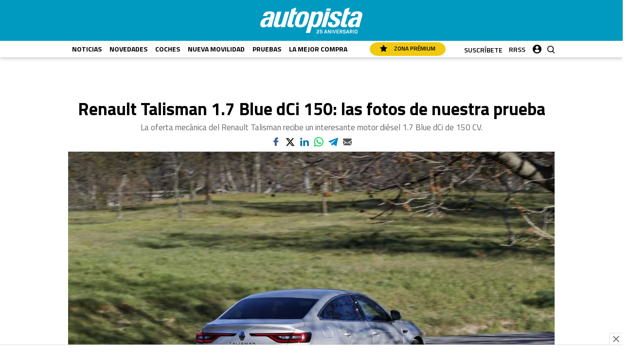

--- FILE ---
content_type: application/javascript
request_url: https://www.autopista.es/uploads/static/autopista/dist/js/gallery-js.js?t=202506301530
body_size: 70297
content:
/*! For license information please see gallery-js.js.LICENSE */
(()=>{var e={9755:function(e,t){var n;!function(t,n){"use strict";"object"==typeof e.exports?e.exports=t.document?n(t,!0):function(e){if(!e.document)throw new Error("jQuery requires a window with a document");return n(e)}:n(t)}("undefined"!=typeof window?window:this,function(i,s){"use strict";var a=[],r=Object.getPrototypeOf,o=a.slice,l=a.flat?function(e){return a.flat.call(e)}:function(e){return a.concat.apply([],e)},d=a.push,c=a.indexOf,u={},p=u.toString,h=u.hasOwnProperty,f=h.toString,m=f.call(Object),g={},v=function(e){return"function"==typeof e&&"number"!=typeof e.nodeType&&"function"!=typeof e.item},y=function(e){return null!=e&&e===e.window},b=i.document,w={type:!0,src:!0,nonce:!0,noModule:!0};function x(e,t,n){var i,s,a=(n=n||b).createElement("script");if(a.text=e,t)for(i in w)(s=t[i]||t.getAttribute&&t.getAttribute(i))&&a.setAttribute(i,s);n.head.appendChild(a).parentNode.removeChild(a)}function T(e){return null==e?e+"":"object"==typeof e||"function"==typeof e?u[p.call(e)]||"object":typeof e}var E=function(e,t){return new E.fn.init(e,t)};function C(e){var t=!!e&&"length"in e&&e.length,n=T(e);return!v(e)&&!y(e)&&("array"===n||0===t||"number"==typeof t&&t>0&&t-1 in e)}E.fn=E.prototype={jquery:"3.6.0",constructor:E,length:0,toArray:function(){return o.call(this)},get:function(e){return null==e?o.call(this):e<0?this[e+this.length]:this[e]},pushStack:function(e){var t=E.merge(this.constructor(),e);return t.prevObject=this,t},each:function(e){return E.each(this,e)},map:function(e){return this.pushStack(E.map(this,function(t,n){return e.call(t,n,t)}))},slice:function(){return this.pushStack(o.apply(this,arguments))},first:function(){return this.eq(0)},last:function(){return this.eq(-1)},even:function(){return this.pushStack(E.grep(this,function(e,t){return(t+1)%2}))},odd:function(){return this.pushStack(E.grep(this,function(e,t){return t%2}))},eq:function(e){var t=this.length,n=+e+(e<0?t:0);return this.pushStack(n>=0&&n<t?[this[n]]:[])},end:function(){return this.prevObject||this.constructor()},push:d,sort:a.sort,splice:a.splice},E.extend=E.fn.extend=function(){var e,t,n,i,s,a,r=arguments[0]||{},o=1,l=arguments.length,d=!1;for("boolean"==typeof r&&(d=r,r=arguments[o]||{},o++),"object"==typeof r||v(r)||(r={}),o===l&&(r=this,o--);o<l;o++)if(null!=(e=arguments[o]))for(t in e)i=e[t],"__proto__"!==t&&r!==i&&(d&&i&&(E.isPlainObject(i)||(s=Array.isArray(i)))?(n=r[t],a=s&&!Array.isArray(n)?[]:s||E.isPlainObject(n)?n:{},s=!1,r[t]=E.extend(d,a,i)):void 0!==i&&(r[t]=i));return r},E.extend({expando:"jQuery"+("3.6.0"+Math.random()).replace(/\D/g,""),isReady:!0,error:function(e){throw new Error(e)},noop:function(){},isPlainObject:function(e){var t,n;return!(!e||"[object Object]"!==p.call(e))&&(!(t=r(e))||"function"==typeof(n=h.call(t,"constructor")&&t.constructor)&&f.call(n)===m)},isEmptyObject:function(e){var t;for(t in e)return!1;return!0},globalEval:function(e,t,n){x(e,{nonce:t&&t.nonce},n)},each:function(e,t){var n,i=0;if(C(e))for(n=e.length;i<n&&!1!==t.call(e[i],i,e[i]);i++);else for(i in e)if(!1===t.call(e[i],i,e[i]))break;return e},makeArray:function(e,t){var n=t||[];return null!=e&&(C(Object(e))?E.merge(n,"string"==typeof e?[e]:e):d.call(n,e)),n},inArray:function(e,t,n){return null==t?-1:c.call(t,e,n)},merge:function(e,t){for(var n=+t.length,i=0,s=e.length;i<n;i++)e[s++]=t[i];return e.length=s,e},grep:function(e,t,n){for(var i=[],s=0,a=e.length,r=!n;s<a;s++)!t(e[s],s)!==r&&i.push(e[s]);return i},map:function(e,t,n){var i,s,a=0,r=[];if(C(e))for(i=e.length;a<i;a++)null!=(s=t(e[a],a,n))&&r.push(s);else for(a in e)null!=(s=t(e[a],a,n))&&r.push(s);return l(r)},guid:1,support:g}),"function"==typeof Symbol&&(E.fn[Symbol.iterator]=a[Symbol.iterator]),E.each("Boolean Number String Function Array Date RegExp Object Error Symbol".split(" "),function(e,t){u["[object "+t+"]"]=t.toLowerCase()});var S=function(e){var t,n,i,s,a,r,o,l,d,c,u,p,h,f,m,g,v,y,b,w="sizzle"+1*new Date,x=e.document,T=0,E=0,C=le(),S=le(),k=le(),$=le(),M=function(e,t){return e===t&&(u=!0),0},P={}.hasOwnProperty,D=[],L=D.pop,I=D.push,A=D.push,N=D.slice,z=function(e,t){for(var n=0,i=e.length;n<i;n++)if(e[n]===t)return n;return-1},O="checked|selected|async|autofocus|autoplay|controls|defer|disabled|hidden|ismap|loop|multiple|open|readonly|required|scoped",j="[\\x20\\t\\r\\n\\f]",H="(?:\\\\[\\da-fA-F]{1,6}"+j+"?|\\\\[^\\r\\n\\f]|[\\w-]|[^\0-\\x7f])+",B="\\["+j+"*("+H+")(?:"+j+"*([*^$|!~]?=)"+j+"*(?:'((?:\\\\.|[^\\\\'])*)'|\"((?:\\\\.|[^\\\\\"])*)\"|("+H+"))|)"+j+"*\\]",q=":("+H+")(?:\\((('((?:\\\\.|[^\\\\'])*)'|\"((?:\\\\.|[^\\\\\"])*)\")|((?:\\\\.|[^\\\\()[\\]]|"+B+")*)|.*)\\)|)",R=new RegExp(j+"+","g"),_=new RegExp("^"+j+"+|((?:^|[^\\\\])(?:\\\\.)*)"+j+"+$","g"),F=new RegExp("^"+j+"*,"+j+"*"),V=new RegExp("^"+j+"*([>+~]|"+j+")"+j+"*"),X=new RegExp(j+"|>"),G=new RegExp(q),W=new RegExp("^"+H+"$"),Y={ID:new RegExp("^#("+H+")"),CLASS:new RegExp("^\\.("+H+")"),TAG:new RegExp("^("+H+"|[*])"),ATTR:new RegExp("^"+B),PSEUDO:new RegExp("^"+q),CHILD:new RegExp("^:(only|first|last|nth|nth-last)-(child|of-type)(?:\\("+j+"*(even|odd|(([+-]|)(\\d*)n|)"+j+"*(?:([+-]|)"+j+"*(\\d+)|))"+j+"*\\)|)","i"),bool:new RegExp("^(?:"+O+")$","i"),needsContext:new RegExp("^"+j+"*[>+~]|:(even|odd|eq|gt|lt|nth|first|last)(?:\\("+j+"*((?:-\\d)?\\d*)"+j+"*\\)|)(?=[^-]|$)","i")},U=/HTML$/i,K=/^(?:input|select|textarea|button)$/i,J=/^h\d$/i,Q=/^[^{]+\{\s*\[native \w/,Z=/^(?:#([\w-]+)|(\w+)|\.([\w-]+))$/,ee=/[+~]/,te=new RegExp("\\\\[\\da-fA-F]{1,6}"+j+"?|\\\\([^\\r\\n\\f])","g"),ne=function(e,t){var n="0x"+e.slice(1)-65536;return t||(n<0?String.fromCharCode(n+65536):String.fromCharCode(n>>10|55296,1023&n|56320))},ie=/([\0-\x1f\x7f]|^-?\d)|^-$|[^\0-\x1f\x7f-\uFFFF\w-]/g,se=function(e,t){return t?"\0"===e?"�":e.slice(0,-1)+"\\"+e.charCodeAt(e.length-1).toString(16)+" ":"\\"+e},ae=function(){p()},re=we(function(e){return!0===e.disabled&&"fieldset"===e.nodeName.toLowerCase()},{dir:"parentNode",next:"legend"});try{A.apply(D=N.call(x.childNodes),x.childNodes),D[x.childNodes.length].nodeType}catch(e){A={apply:D.length?function(e,t){I.apply(e,N.call(t))}:function(e,t){for(var n=e.length,i=0;e[n++]=t[i++];);e.length=n-1}}}function oe(e,t,i,s){var a,o,d,c,u,f,v,y=t&&t.ownerDocument,x=t?t.nodeType:9;if(i=i||[],"string"!=typeof e||!e||1!==x&&9!==x&&11!==x)return i;if(!s&&(p(t),t=t||h,m)){if(11!==x&&(u=Z.exec(e)))if(a=u[1]){if(9===x){if(!(d=t.getElementById(a)))return i;if(d.id===a)return i.push(d),i}else if(y&&(d=y.getElementById(a))&&b(t,d)&&d.id===a)return i.push(d),i}else{if(u[2])return A.apply(i,t.getElementsByTagName(e)),i;if((a=u[3])&&n.getElementsByClassName&&t.getElementsByClassName)return A.apply(i,t.getElementsByClassName(a)),i}if(n.qsa&&!$[e+" "]&&(!g||!g.test(e))&&(1!==x||"object"!==t.nodeName.toLowerCase())){if(v=e,y=t,1===x&&(X.test(e)||V.test(e))){for((y=ee.test(e)&&ve(t.parentNode)||t)===t&&n.scope||((c=t.getAttribute("id"))?c=c.replace(ie,se):t.setAttribute("id",c=w)),o=(f=r(e)).length;o--;)f[o]=(c?"#"+c:":scope")+" "+be(f[o]);v=f.join(",")}try{return A.apply(i,y.querySelectorAll(v)),i}catch(t){$(e,!0)}finally{c===w&&t.removeAttribute("id")}}}return l(e.replace(_,"$1"),t,i,s)}function le(){var e=[];return function t(n,s){return e.push(n+" ")>i.cacheLength&&delete t[e.shift()],t[n+" "]=s}}function de(e){return e[w]=!0,e}function ce(e){var t=h.createElement("fieldset");try{return!!e(t)}catch(e){return!1}finally{t.parentNode&&t.parentNode.removeChild(t),t=null}}function ue(e,t){for(var n=e.split("|"),s=n.length;s--;)i.attrHandle[n[s]]=t}function pe(e,t){var n=t&&e,i=n&&1===e.nodeType&&1===t.nodeType&&e.sourceIndex-t.sourceIndex;if(i)return i;if(n)for(;n=n.nextSibling;)if(n===t)return-1;return e?1:-1}function he(e){return function(t){return"input"===t.nodeName.toLowerCase()&&t.type===e}}function fe(e){return function(t){var n=t.nodeName.toLowerCase();return("input"===n||"button"===n)&&t.type===e}}function me(e){return function(t){return"form"in t?t.parentNode&&!1===t.disabled?"label"in t?"label"in t.parentNode?t.parentNode.disabled===e:t.disabled===e:t.isDisabled===e||t.isDisabled!==!e&&re(t)===e:t.disabled===e:"label"in t&&t.disabled===e}}function ge(e){return de(function(t){return t=+t,de(function(n,i){for(var s,a=e([],n.length,t),r=a.length;r--;)n[s=a[r]]&&(n[s]=!(i[s]=n[s]))})})}function ve(e){return e&&void 0!==e.getElementsByTagName&&e}for(t in n=oe.support={},a=oe.isXML=function(e){var t=e&&e.namespaceURI,n=e&&(e.ownerDocument||e).documentElement;return!U.test(t||n&&n.nodeName||"HTML")},p=oe.setDocument=function(e){var t,s,r=e?e.ownerDocument||e:x;return r!=h&&9===r.nodeType&&r.documentElement?(f=(h=r).documentElement,m=!a(h),x!=h&&(s=h.defaultView)&&s.top!==s&&(s.addEventListener?s.addEventListener("unload",ae,!1):s.attachEvent&&s.attachEvent("onunload",ae)),n.scope=ce(function(e){return f.appendChild(e).appendChild(h.createElement("div")),void 0!==e.querySelectorAll&&!e.querySelectorAll(":scope fieldset div").length}),n.attributes=ce(function(e){return e.className="i",!e.getAttribute("className")}),n.getElementsByTagName=ce(function(e){return e.appendChild(h.createComment("")),!e.getElementsByTagName("*").length}),n.getElementsByClassName=Q.test(h.getElementsByClassName),n.getById=ce(function(e){return f.appendChild(e).id=w,!h.getElementsByName||!h.getElementsByName(w).length}),n.getById?(i.filter.ID=function(e){var t=e.replace(te,ne);return function(e){return e.getAttribute("id")===t}},i.find.ID=function(e,t){if(void 0!==t.getElementById&&m){var n=t.getElementById(e);return n?[n]:[]}}):(i.filter.ID=function(e){var t=e.replace(te,ne);return function(e){var n=void 0!==e.getAttributeNode&&e.getAttributeNode("id");return n&&n.value===t}},i.find.ID=function(e,t){if(void 0!==t.getElementById&&m){var n,i,s,a=t.getElementById(e);if(a){if((n=a.getAttributeNode("id"))&&n.value===e)return[a];for(s=t.getElementsByName(e),i=0;a=s[i++];)if((n=a.getAttributeNode("id"))&&n.value===e)return[a]}return[]}}),i.find.TAG=n.getElementsByTagName?function(e,t){return void 0!==t.getElementsByTagName?t.getElementsByTagName(e):n.qsa?t.querySelectorAll(e):void 0}:function(e,t){var n,i=[],s=0,a=t.getElementsByTagName(e);if("*"===e){for(;n=a[s++];)1===n.nodeType&&i.push(n);return i}return a},i.find.CLASS=n.getElementsByClassName&&function(e,t){if(void 0!==t.getElementsByClassName&&m)return t.getElementsByClassName(e)},v=[],g=[],(n.qsa=Q.test(h.querySelectorAll))&&(ce(function(e){var t;f.appendChild(e).innerHTML="<a id='"+w+"'></a><select id='"+w+"-\r\\' msallowcapture=''><option selected=''></option></select>",e.querySelectorAll("[msallowcapture^='']").length&&g.push("[*^$]="+j+"*(?:''|\"\")"),e.querySelectorAll("[selected]").length||g.push("\\["+j+"*(?:value|"+O+")"),e.querySelectorAll("[id~="+w+"-]").length||g.push("~="),(t=h.createElement("input")).setAttribute("name",""),e.appendChild(t),e.querySelectorAll("[name='']").length||g.push("\\["+j+"*name"+j+"*="+j+"*(?:''|\"\")"),e.querySelectorAll(":checked").length||g.push(":checked"),e.querySelectorAll("a#"+w+"+*").length||g.push(".#.+[+~]"),e.querySelectorAll("\\\f"),g.push("[\\r\\n\\f]")}),ce(function(e){e.innerHTML="<a href='' disabled='disabled'></a><select disabled='disabled'><option/></select>";var t=h.createElement("input");t.setAttribute("type","hidden"),e.appendChild(t).setAttribute("name","D"),e.querySelectorAll("[name=d]").length&&g.push("name"+j+"*[*^$|!~]?="),2!==e.querySelectorAll(":enabled").length&&g.push(":enabled",":disabled"),f.appendChild(e).disabled=!0,2!==e.querySelectorAll(":disabled").length&&g.push(":enabled",":disabled"),e.querySelectorAll("*,:x"),g.push(",.*:")})),(n.matchesSelector=Q.test(y=f.matches||f.webkitMatchesSelector||f.mozMatchesSelector||f.oMatchesSelector||f.msMatchesSelector))&&ce(function(e){n.disconnectedMatch=y.call(e,"*"),y.call(e,"[s!='']:x"),v.push("!=",q)}),g=g.length&&new RegExp(g.join("|")),v=v.length&&new RegExp(v.join("|")),t=Q.test(f.compareDocumentPosition),b=t||Q.test(f.contains)?function(e,t){var n=9===e.nodeType?e.documentElement:e,i=t&&t.parentNode;return e===i||!(!i||1!==i.nodeType||!(n.contains?n.contains(i):e.compareDocumentPosition&&16&e.compareDocumentPosition(i)))}:function(e,t){if(t)for(;t=t.parentNode;)if(t===e)return!0;return!1},M=t?function(e,t){if(e===t)return u=!0,0;var i=!e.compareDocumentPosition-!t.compareDocumentPosition;return i||(1&(i=(e.ownerDocument||e)==(t.ownerDocument||t)?e.compareDocumentPosition(t):1)||!n.sortDetached&&t.compareDocumentPosition(e)===i?e==h||e.ownerDocument==x&&b(x,e)?-1:t==h||t.ownerDocument==x&&b(x,t)?1:c?z(c,e)-z(c,t):0:4&i?-1:1)}:function(e,t){if(e===t)return u=!0,0;var n,i=0,s=e.parentNode,a=t.parentNode,r=[e],o=[t];if(!s||!a)return e==h?-1:t==h?1:s?-1:a?1:c?z(c,e)-z(c,t):0;if(s===a)return pe(e,t);for(n=e;n=n.parentNode;)r.unshift(n);for(n=t;n=n.parentNode;)o.unshift(n);for(;r[i]===o[i];)i++;return i?pe(r[i],o[i]):r[i]==x?-1:o[i]==x?1:0},h):h},oe.matches=function(e,t){return oe(e,null,null,t)},oe.matchesSelector=function(e,t){if(p(e),n.matchesSelector&&m&&!$[t+" "]&&(!v||!v.test(t))&&(!g||!g.test(t)))try{var i=y.call(e,t);if(i||n.disconnectedMatch||e.document&&11!==e.document.nodeType)return i}catch(e){$(t,!0)}return oe(t,h,null,[e]).length>0},oe.contains=function(e,t){return(e.ownerDocument||e)!=h&&p(e),b(e,t)},oe.attr=function(e,t){(e.ownerDocument||e)!=h&&p(e);var s=i.attrHandle[t.toLowerCase()],a=s&&P.call(i.attrHandle,t.toLowerCase())?s(e,t,!m):void 0;return void 0!==a?a:n.attributes||!m?e.getAttribute(t):(a=e.getAttributeNode(t))&&a.specified?a.value:null},oe.escape=function(e){return(e+"").replace(ie,se)},oe.error=function(e){throw new Error("Syntax error, unrecognized expression: "+e)},oe.uniqueSort=function(e){var t,i=[],s=0,a=0;if(u=!n.detectDuplicates,c=!n.sortStable&&e.slice(0),e.sort(M),u){for(;t=e[a++];)t===e[a]&&(s=i.push(a));for(;s--;)e.splice(i[s],1)}return c=null,e},s=oe.getText=function(e){var t,n="",i=0,a=e.nodeType;if(a){if(1===a||9===a||11===a){if("string"==typeof e.textContent)return e.textContent;for(e=e.firstChild;e;e=e.nextSibling)n+=s(e)}else if(3===a||4===a)return e.nodeValue}else for(;t=e[i++];)n+=s(t);return n},(i=oe.selectors={cacheLength:50,createPseudo:de,match:Y,attrHandle:{},find:{},relative:{">":{dir:"parentNode",first:!0}," ":{dir:"parentNode"},"+":{dir:"previousSibling",first:!0},"~":{dir:"previousSibling"}},preFilter:{ATTR:function(e){return e[1]=e[1].replace(te,ne),e[3]=(e[3]||e[4]||e[5]||"").replace(te,ne),"~="===e[2]&&(e[3]=" "+e[3]+" "),e.slice(0,4)},CHILD:function(e){return e[1]=e[1].toLowerCase(),"nth"===e[1].slice(0,3)?(e[3]||oe.error(e[0]),e[4]=+(e[4]?e[5]+(e[6]||1):2*("even"===e[3]||"odd"===e[3])),e[5]=+(e[7]+e[8]||"odd"===e[3])):e[3]&&oe.error(e[0]),e},PSEUDO:function(e){var t,n=!e[6]&&e[2];return Y.CHILD.test(e[0])?null:(e[3]?e[2]=e[4]||e[5]||"":n&&G.test(n)&&(t=r(n,!0))&&(t=n.indexOf(")",n.length-t)-n.length)&&(e[0]=e[0].slice(0,t),e[2]=n.slice(0,t)),e.slice(0,3))}},filter:{TAG:function(e){var t=e.replace(te,ne).toLowerCase();return"*"===e?function(){return!0}:function(e){return e.nodeName&&e.nodeName.toLowerCase()===t}},CLASS:function(e){var t=C[e+" "];return t||(t=new RegExp("(^|"+j+")"+e+"("+j+"|$)"))&&C(e,function(e){return t.test("string"==typeof e.className&&e.className||void 0!==e.getAttribute&&e.getAttribute("class")||"")})},ATTR:function(e,t,n){return function(i){var s=oe.attr(i,e);return null==s?"!="===t:!t||(s+="","="===t?s===n:"!="===t?s!==n:"^="===t?n&&0===s.indexOf(n):"*="===t?n&&s.indexOf(n)>-1:"$="===t?n&&s.slice(-n.length)===n:"~="===t?(" "+s.replace(R," ")+" ").indexOf(n)>-1:"|="===t&&(s===n||s.slice(0,n.length+1)===n+"-"))}},CHILD:function(e,t,n,i,s){var a="nth"!==e.slice(0,3),r="last"!==e.slice(-4),o="of-type"===t;return 1===i&&0===s?function(e){return!!e.parentNode}:function(t,n,l){var d,c,u,p,h,f,m=a!==r?"nextSibling":"previousSibling",g=t.parentNode,v=o&&t.nodeName.toLowerCase(),y=!l&&!o,b=!1;if(g){if(a){for(;m;){for(p=t;p=p[m];)if(o?p.nodeName.toLowerCase()===v:1===p.nodeType)return!1;f=m="only"===e&&!f&&"nextSibling"}return!0}if(f=[r?g.firstChild:g.lastChild],r&&y){for(b=(h=(d=(c=(u=(p=g)[w]||(p[w]={}))[p.uniqueID]||(u[p.uniqueID]={}))[e]||[])[0]===T&&d[1])&&d[2],p=h&&g.childNodes[h];p=++h&&p&&p[m]||(b=h=0)||f.pop();)if(1===p.nodeType&&++b&&p===t){c[e]=[T,h,b];break}}else if(y&&(b=h=(d=(c=(u=(p=t)[w]||(p[w]={}))[p.uniqueID]||(u[p.uniqueID]={}))[e]||[])[0]===T&&d[1]),!1===b)for(;(p=++h&&p&&p[m]||(b=h=0)||f.pop())&&((o?p.nodeName.toLowerCase()!==v:1!==p.nodeType)||!++b||(y&&((c=(u=p[w]||(p[w]={}))[p.uniqueID]||(u[p.uniqueID]={}))[e]=[T,b]),p!==t)););return(b-=s)===i||b%i==0&&b/i>=0}}},PSEUDO:function(e,t){var n,s=i.pseudos[e]||i.setFilters[e.toLowerCase()]||oe.error("unsupported pseudo: "+e);return s[w]?s(t):s.length>1?(n=[e,e,"",t],i.setFilters.hasOwnProperty(e.toLowerCase())?de(function(e,n){for(var i,a=s(e,t),r=a.length;r--;)e[i=z(e,a[r])]=!(n[i]=a[r])}):function(e){return s(e,0,n)}):s}},pseudos:{not:de(function(e){var t=[],n=[],i=o(e.replace(_,"$1"));return i[w]?de(function(e,t,n,s){for(var a,r=i(e,null,s,[]),o=e.length;o--;)(a=r[o])&&(e[o]=!(t[o]=a))}):function(e,s,a){return t[0]=e,i(t,null,a,n),t[0]=null,!n.pop()}}),has:de(function(e){return function(t){return oe(e,t).length>0}}),contains:de(function(e){return e=e.replace(te,ne),function(t){return(t.textContent||s(t)).indexOf(e)>-1}}),lang:de(function(e){return W.test(e||"")||oe.error("unsupported lang: "+e),e=e.replace(te,ne).toLowerCase(),function(t){var n;do{if(n=m?t.lang:t.getAttribute("xml:lang")||t.getAttribute("lang"))return(n=n.toLowerCase())===e||0===n.indexOf(e+"-")}while((t=t.parentNode)&&1===t.nodeType);return!1}}),target:function(t){var n=e.location&&e.location.hash;return n&&n.slice(1)===t.id},root:function(e){return e===f},focus:function(e){return e===h.activeElement&&(!h.hasFocus||h.hasFocus())&&!!(e.type||e.href||~e.tabIndex)},enabled:me(!1),disabled:me(!0),checked:function(e){var t=e.nodeName.toLowerCase();return"input"===t&&!!e.checked||"option"===t&&!!e.selected},selected:function(e){return e.parentNode&&e.parentNode.selectedIndex,!0===e.selected},empty:function(e){for(e=e.firstChild;e;e=e.nextSibling)if(e.nodeType<6)return!1;return!0},parent:function(e){return!i.pseudos.empty(e)},header:function(e){return J.test(e.nodeName)},input:function(e){return K.test(e.nodeName)},button:function(e){var t=e.nodeName.toLowerCase();return"input"===t&&"button"===e.type||"button"===t},text:function(e){var t;return"input"===e.nodeName.toLowerCase()&&"text"===e.type&&(null==(t=e.getAttribute("type"))||"text"===t.toLowerCase())},first:ge(function(){return[0]}),last:ge(function(e,t){return[t-1]}),eq:ge(function(e,t,n){return[n<0?n+t:n]}),even:ge(function(e,t){for(var n=0;n<t;n+=2)e.push(n);return e}),odd:ge(function(e,t){for(var n=1;n<t;n+=2)e.push(n);return e}),lt:ge(function(e,t,n){for(var i=n<0?n+t:n>t?t:n;--i>=0;)e.push(i);return e}),gt:ge(function(e,t,n){for(var i=n<0?n+t:n;++i<t;)e.push(i);return e})}}).pseudos.nth=i.pseudos.eq,{radio:!0,checkbox:!0,file:!0,password:!0,image:!0})i.pseudos[t]=he(t);for(t in{submit:!0,reset:!0})i.pseudos[t]=fe(t);function ye(){}function be(e){for(var t=0,n=e.length,i="";t<n;t++)i+=e[t].value;return i}function we(e,t,n){var i=t.dir,s=t.next,a=s||i,r=n&&"parentNode"===a,o=E++;return t.first?function(t,n,s){for(;t=t[i];)if(1===t.nodeType||r)return e(t,n,s);return!1}:function(t,n,l){var d,c,u,p=[T,o];if(l){for(;t=t[i];)if((1===t.nodeType||r)&&e(t,n,l))return!0}else for(;t=t[i];)if(1===t.nodeType||r)if(c=(u=t[w]||(t[w]={}))[t.uniqueID]||(u[t.uniqueID]={}),s&&s===t.nodeName.toLowerCase())t=t[i]||t;else{if((d=c[a])&&d[0]===T&&d[1]===o)return p[2]=d[2];if(c[a]=p,p[2]=e(t,n,l))return!0}return!1}}function xe(e){return e.length>1?function(t,n,i){for(var s=e.length;s--;)if(!e[s](t,n,i))return!1;return!0}:e[0]}function Te(e,t,n,i,s){for(var a,r=[],o=0,l=e.length,d=null!=t;o<l;o++)(a=e[o])&&(n&&!n(a,i,s)||(r.push(a),d&&t.push(o)));return r}function Ee(e,t,n,i,s,a){return i&&!i[w]&&(i=Ee(i)),s&&!s[w]&&(s=Ee(s,a)),de(function(a,r,o,l){var d,c,u,p=[],h=[],f=r.length,m=a||function(e,t,n){for(var i=0,s=t.length;i<s;i++)oe(e,t[i],n);return n}(t||"*",o.nodeType?[o]:o,[]),g=!e||!a&&t?m:Te(m,p,e,o,l),v=n?s||(a?e:f||i)?[]:r:g;if(n&&n(g,v,o,l),i)for(d=Te(v,h),i(d,[],o,l),c=d.length;c--;)(u=d[c])&&(v[h[c]]=!(g[h[c]]=u));if(a){if(s||e){if(s){for(d=[],c=v.length;c--;)(u=v[c])&&d.push(g[c]=u);s(null,v=[],d,l)}for(c=v.length;c--;)(u=v[c])&&(d=s?z(a,u):p[c])>-1&&(a[d]=!(r[d]=u))}}else v=Te(v===r?v.splice(f,v.length):v),s?s(null,r,v,l):A.apply(r,v)})}function Ce(e){for(var t,n,s,a=e.length,r=i.relative[e[0].type],o=r||i.relative[" "],l=r?1:0,c=we(function(e){return e===t},o,!0),u=we(function(e){return z(t,e)>-1},o,!0),p=[function(e,n,i){var s=!r&&(i||n!==d)||((t=n).nodeType?c(e,n,i):u(e,n,i));return t=null,s}];l<a;l++)if(n=i.relative[e[l].type])p=[we(xe(p),n)];else{if((n=i.filter[e[l].type].apply(null,e[l].matches))[w]){for(s=++l;s<a&&!i.relative[e[s].type];s++);return Ee(l>1&&xe(p),l>1&&be(e.slice(0,l-1).concat({value:" "===e[l-2].type?"*":""})).replace(_,"$1"),n,l<s&&Ce(e.slice(l,s)),s<a&&Ce(e=e.slice(s)),s<a&&be(e))}p.push(n)}return xe(p)}return ye.prototype=i.filters=i.pseudos,i.setFilters=new ye,r=oe.tokenize=function(e,t){var n,s,a,r,o,l,d,c=S[e+" "];if(c)return t?0:c.slice(0);for(o=e,l=[],d=i.preFilter;o;){for(r in n&&!(s=F.exec(o))||(s&&(o=o.slice(s[0].length)||o),l.push(a=[])),n=!1,(s=V.exec(o))&&(n=s.shift(),a.push({value:n,type:s[0].replace(_," ")}),o=o.slice(n.length)),i.filter)!(s=Y[r].exec(o))||d[r]&&!(s=d[r](s))||(n=s.shift(),a.push({value:n,type:r,matches:s}),o=o.slice(n.length));if(!n)break}return t?o.length:o?oe.error(e):S(e,l).slice(0)},o=oe.compile=function(e,t){var n,s=[],a=[],o=k[e+" "];if(!o){for(t||(t=r(e)),n=t.length;n--;)(o=Ce(t[n]))[w]?s.push(o):a.push(o);(o=k(e,function(e,t){var n=t.length>0,s=e.length>0,a=function(a,r,o,l,c){var u,f,g,v=0,y="0",b=a&&[],w=[],x=d,E=a||s&&i.find.TAG("*",c),C=T+=null==x?1:Math.random()||.1,S=E.length;for(c&&(d=r==h||r||c);y!==S&&null!=(u=E[y]);y++){if(s&&u){for(f=0,r||u.ownerDocument==h||(p(u),o=!m);g=e[f++];)if(g(u,r||h,o)){l.push(u);break}c&&(T=C)}n&&((u=!g&&u)&&v--,a&&b.push(u))}if(v+=y,n&&y!==v){for(f=0;g=t[f++];)g(b,w,r,o);if(a){if(v>0)for(;y--;)b[y]||w[y]||(w[y]=L.call(l));w=Te(w)}A.apply(l,w),c&&!a&&w.length>0&&v+t.length>1&&oe.uniqueSort(l)}return c&&(T=C,d=x),b};return n?de(a):a}(a,s))).selector=e}return o},l=oe.select=function(e,t,n,s){var a,l,d,c,u,p="function"==typeof e&&e,h=!s&&r(e=p.selector||e);if(n=n||[],1===h.length){if((l=h[0]=h[0].slice(0)).length>2&&"ID"===(d=l[0]).type&&9===t.nodeType&&m&&i.relative[l[1].type]){if(!(t=(i.find.ID(d.matches[0].replace(te,ne),t)||[])[0]))return n;p&&(t=t.parentNode),e=e.slice(l.shift().value.length)}for(a=Y.needsContext.test(e)?0:l.length;a--&&(d=l[a],!i.relative[c=d.type]);)if((u=i.find[c])&&(s=u(d.matches[0].replace(te,ne),ee.test(l[0].type)&&ve(t.parentNode)||t))){if(l.splice(a,1),!(e=s.length&&be(l)))return A.apply(n,s),n;break}}return(p||o(e,h))(s,t,!m,n,!t||ee.test(e)&&ve(t.parentNode)||t),n},n.sortStable=w.split("").sort(M).join("")===w,n.detectDuplicates=!!u,p(),n.sortDetached=ce(function(e){return 1&e.compareDocumentPosition(h.createElement("fieldset"))}),ce(function(e){return e.innerHTML="<a href='#'></a>","#"===e.firstChild.getAttribute("href")})||ue("type|href|height|width",function(e,t,n){if(!n)return e.getAttribute(t,"type"===t.toLowerCase()?1:2)}),n.attributes&&ce(function(e){return e.innerHTML="<input/>",e.firstChild.setAttribute("value",""),""===e.firstChild.getAttribute("value")})||ue("value",function(e,t,n){if(!n&&"input"===e.nodeName.toLowerCase())return e.defaultValue}),ce(function(e){return null==e.getAttribute("disabled")})||ue(O,function(e,t,n){var i;if(!n)return!0===e[t]?t.toLowerCase():(i=e.getAttributeNode(t))&&i.specified?i.value:null}),oe}(i);E.find=S,E.expr=S.selectors,E.expr[":"]=E.expr.pseudos,E.uniqueSort=E.unique=S.uniqueSort,E.text=S.getText,E.isXMLDoc=S.isXML,E.contains=S.contains,E.escapeSelector=S.escape;var k=function(e,t,n){for(var i=[],s=void 0!==n;(e=e[t])&&9!==e.nodeType;)if(1===e.nodeType){if(s&&E(e).is(n))break;i.push(e)}return i},$=function(e,t){for(var n=[];e;e=e.nextSibling)1===e.nodeType&&e!==t&&n.push(e);return n},M=E.expr.match.needsContext;function P(e,t){return e.nodeName&&e.nodeName.toLowerCase()===t.toLowerCase()}var D=/^<([a-z][^\/\0>:\x20\t\r\n\f]*)[\x20\t\r\n\f]*\/?>(?:<\/\1>|)$/i;function L(e,t,n){return v(t)?E.grep(e,function(e,i){return!!t.call(e,i,e)!==n}):t.nodeType?E.grep(e,function(e){return e===t!==n}):"string"!=typeof t?E.grep(e,function(e){return c.call(t,e)>-1!==n}):E.filter(t,e,n)}E.filter=function(e,t,n){var i=t[0];return n&&(e=":not("+e+")"),1===t.length&&1===i.nodeType?E.find.matchesSelector(i,e)?[i]:[]:E.find.matches(e,E.grep(t,function(e){return 1===e.nodeType}))},E.fn.extend({find:function(e){var t,n,i=this.length,s=this;if("string"!=typeof e)return this.pushStack(E(e).filter(function(){for(t=0;t<i;t++)if(E.contains(s[t],this))return!0}));for(n=this.pushStack([]),t=0;t<i;t++)E.find(e,s[t],n);return i>1?E.uniqueSort(n):n},filter:function(e){return this.pushStack(L(this,e||[],!1))},not:function(e){return this.pushStack(L(this,e||[],!0))},is:function(e){return!!L(this,"string"==typeof e&&M.test(e)?E(e):e||[],!1).length}});var I,A=/^(?:\s*(<[\w\W]+>)[^>]*|#([\w-]+))$/;(E.fn.init=function(e,t,n){var i,s;if(!e)return this;if(n=n||I,"string"==typeof e){if(!(i="<"===e[0]&&">"===e[e.length-1]&&e.length>=3?[null,e,null]:A.exec(e))||!i[1]&&t)return!t||t.jquery?(t||n).find(e):this.constructor(t).find(e);if(i[1]){if(t=t instanceof E?t[0]:t,E.merge(this,E.parseHTML(i[1],t&&t.nodeType?t.ownerDocument||t:b,!0)),D.test(i[1])&&E.isPlainObject(t))for(i in t)v(this[i])?this[i](t[i]):this.attr(i,t[i]);return this}return(s=b.getElementById(i[2]))&&(this[0]=s,this.length=1),this}return e.nodeType?(this[0]=e,this.length=1,this):v(e)?void 0!==n.ready?n.ready(e):e(E):E.makeArray(e,this)}).prototype=E.fn,I=E(b);var N=/^(?:parents|prev(?:Until|All))/,z={children:!0,contents:!0,next:!0,prev:!0};function O(e,t){for(;(e=e[t])&&1!==e.nodeType;);return e}E.fn.extend({has:function(e){var t=E(e,this),n=t.length;return this.filter(function(){for(var e=0;e<n;e++)if(E.contains(this,t[e]))return!0})},closest:function(e,t){var n,i=0,s=this.length,a=[],r="string"!=typeof e&&E(e);if(!M.test(e))for(;i<s;i++)for(n=this[i];n&&n!==t;n=n.parentNode)if(n.nodeType<11&&(r?r.index(n)>-1:1===n.nodeType&&E.find.matchesSelector(n,e))){a.push(n);break}return this.pushStack(a.length>1?E.uniqueSort(a):a)},index:function(e){return e?"string"==typeof e?c.call(E(e),this[0]):c.call(this,e.jquery?e[0]:e):this[0]&&this[0].parentNode?this.first().prevAll().length:-1},add:function(e,t){return this.pushStack(E.uniqueSort(E.merge(this.get(),E(e,t))))},addBack:function(e){return this.add(null==e?this.prevObject:this.prevObject.filter(e))}}),E.each({parent:function(e){var t=e.parentNode;return t&&11!==t.nodeType?t:null},parents:function(e){return k(e,"parentNode")},parentsUntil:function(e,t,n){return k(e,"parentNode",n)},next:function(e){return O(e,"nextSibling")},prev:function(e){return O(e,"previousSibling")},nextAll:function(e){return k(e,"nextSibling")},prevAll:function(e){return k(e,"previousSibling")},nextUntil:function(e,t,n){return k(e,"nextSibling",n)},prevUntil:function(e,t,n){return k(e,"previousSibling",n)},siblings:function(e){return $((e.parentNode||{}).firstChild,e)},children:function(e){return $(e.firstChild)},contents:function(e){return null!=e.contentDocument&&r(e.contentDocument)?e.contentDocument:(P(e,"template")&&(e=e.content||e),E.merge([],e.childNodes))}},function(e,t){E.fn[e]=function(n,i){var s=E.map(this,t,n);return"Until"!==e.slice(-5)&&(i=n),i&&"string"==typeof i&&(s=E.filter(i,s)),this.length>1&&(z[e]||E.uniqueSort(s),N.test(e)&&s.reverse()),this.pushStack(s)}});var j=/[^\x20\t\r\n\f]+/g;function H(e){return e}function B(e){throw e}function q(e,t,n,i){var s;try{e&&v(s=e.promise)?s.call(e).done(t).fail(n):e&&v(s=e.then)?s.call(e,t,n):t.apply(void 0,[e].slice(i))}catch(e){n.apply(void 0,[e])}}E.Callbacks=function(e){e="string"==typeof e?function(e){var t={};return E.each(e.match(j)||[],function(e,n){t[n]=!0}),t}(e):E.extend({},e);var t,n,i,s,a=[],r=[],o=-1,l=function(){for(s=s||e.once,i=t=!0;r.length;o=-1)for(n=r.shift();++o<a.length;)!1===a[o].apply(n[0],n[1])&&e.stopOnFalse&&(o=a.length,n=!1);e.memory||(n=!1),t=!1,s&&(a=n?[]:"")},d={add:function(){return a&&(n&&!t&&(o=a.length-1,r.push(n)),function t(n){E.each(n,function(n,i){v(i)?e.unique&&d.has(i)||a.push(i):i&&i.length&&"string"!==T(i)&&t(i)})}(arguments),n&&!t&&l()),this},remove:function(){return E.each(arguments,function(e,t){for(var n;(n=E.inArray(t,a,n))>-1;)a.splice(n,1),n<=o&&o--}),this},has:function(e){return e?E.inArray(e,a)>-1:a.length>0},empty:function(){return a&&(a=[]),this},disable:function(){return s=r=[],a=n="",this},disabled:function(){return!a},lock:function(){return s=r=[],n||t||(a=n=""),this},locked:function(){return!!s},fireWith:function(e,n){return s||(n=[e,(n=n||[]).slice?n.slice():n],r.push(n),t||l()),this},fire:function(){return d.fireWith(this,arguments),this},fired:function(){return!!i}};return d},E.extend({Deferred:function(e){var t=[["notify","progress",E.Callbacks("memory"),E.Callbacks("memory"),2],["resolve","done",E.Callbacks("once memory"),E.Callbacks("once memory"),0,"resolved"],["reject","fail",E.Callbacks("once memory"),E.Callbacks("once memory"),1,"rejected"]],n="pending",s={state:function(){return n},always:function(){return a.done(arguments).fail(arguments),this},catch:function(e){return s.then(null,e)},pipe:function(){var e=arguments;return E.Deferred(function(n){E.each(t,function(t,i){var s=v(e[i[4]])&&e[i[4]];a[i[1]](function(){var e=s&&s.apply(this,arguments);e&&v(e.promise)?e.promise().progress(n.notify).done(n.resolve).fail(n.reject):n[i[0]+"With"](this,s?[e]:arguments)})}),e=null}).promise()},then:function(e,n,s){var a=0;function r(e,t,n,s){return function(){var o=this,l=arguments,d=function(){var i,d;if(!(e<a)){if((i=n.apply(o,l))===t.promise())throw new TypeError("Thenable self-resolution");d=i&&("object"==typeof i||"function"==typeof i)&&i.then,v(d)?s?d.call(i,r(a,t,H,s),r(a,t,B,s)):(a++,d.call(i,r(a,t,H,s),r(a,t,B,s),r(a,t,H,t.notifyWith))):(n!==H&&(o=void 0,l=[i]),(s||t.resolveWith)(o,l))}},c=s?d:function(){try{d()}catch(i){E.Deferred.exceptionHook&&E.Deferred.exceptionHook(i,c.stackTrace),e+1>=a&&(n!==B&&(o=void 0,l=[i]),t.rejectWith(o,l))}};e?c():(E.Deferred.getStackHook&&(c.stackTrace=E.Deferred.getStackHook()),i.setTimeout(c))}}return E.Deferred(function(i){t[0][3].add(r(0,i,v(s)?s:H,i.notifyWith)),t[1][3].add(r(0,i,v(e)?e:H)),t[2][3].add(r(0,i,v(n)?n:B))}).promise()},promise:function(e){return null!=e?E.extend(e,s):s}},a={};return E.each(t,function(e,i){var r=i[2],o=i[5];s[i[1]]=r.add,o&&r.add(function(){n=o},t[3-e][2].disable,t[3-e][3].disable,t[0][2].lock,t[0][3].lock),r.add(i[3].fire),a[i[0]]=function(){return a[i[0]+"With"](this===a?void 0:this,arguments),this},a[i[0]+"With"]=r.fireWith}),s.promise(a),e&&e.call(a,a),a},when:function(e){var t=arguments.length,n=t,i=Array(n),s=o.call(arguments),a=E.Deferred(),r=function(e){return function(n){i[e]=this,s[e]=arguments.length>1?o.call(arguments):n,--t||a.resolveWith(i,s)}};if(t<=1&&(q(e,a.done(r(n)).resolve,a.reject,!t),"pending"===a.state()||v(s[n]&&s[n].then)))return a.then();for(;n--;)q(s[n],r(n),a.reject);return a.promise()}});var R=/^(Eval|Internal|Range|Reference|Syntax|Type|URI)Error$/;E.Deferred.exceptionHook=function(e,t){i.console&&i.console.warn&&e&&R.test(e.name)&&i.console.warn("jQuery.Deferred exception: "+e.message,e.stack,t)},E.readyException=function(e){i.setTimeout(function(){throw e})};var _=E.Deferred();function F(){b.removeEventListener("DOMContentLoaded",F),i.removeEventListener("load",F),E.ready()}E.fn.ready=function(e){return _.then(e).catch(function(e){E.readyException(e)}),this},E.extend({isReady:!1,readyWait:1,ready:function(e){(!0===e?--E.readyWait:E.isReady)||(E.isReady=!0,!0!==e&&--E.readyWait>0||_.resolveWith(b,[E]))}}),E.ready.then=_.then,"complete"===b.readyState||"loading"!==b.readyState&&!b.documentElement.doScroll?i.setTimeout(E.ready):(b.addEventListener("DOMContentLoaded",F),i.addEventListener("load",F));var V=function(e,t,n,i,s,a,r){var o=0,l=e.length,d=null==n;if("object"===T(n))for(o in s=!0,n)V(e,t,o,n[o],!0,a,r);else if(void 0!==i&&(s=!0,v(i)||(r=!0),d&&(r?(t.call(e,i),t=null):(d=t,t=function(e,t,n){return d.call(E(e),n)})),t))for(;o<l;o++)t(e[o],n,r?i:i.call(e[o],o,t(e[o],n)));return s?e:d?t.call(e):l?t(e[0],n):a},X=/^-ms-/,G=/-([a-z])/g;function W(e,t){return t.toUpperCase()}function Y(e){return e.replace(X,"ms-").replace(G,W)}var U=function(e){return 1===e.nodeType||9===e.nodeType||!+e.nodeType};function K(){this.expando=E.expando+K.uid++}K.uid=1,K.prototype={cache:function(e){var t=e[this.expando];return t||(t={},U(e)&&(e.nodeType?e[this.expando]=t:Object.defineProperty(e,this.expando,{value:t,configurable:!0}))),t},set:function(e,t,n){var i,s=this.cache(e);if("string"==typeof t)s[Y(t)]=n;else for(i in t)s[Y(i)]=t[i];return s},get:function(e,t){return void 0===t?this.cache(e):e[this.expando]&&e[this.expando][Y(t)]},access:function(e,t,n){return void 0===t||t&&"string"==typeof t&&void 0===n?this.get(e,t):(this.set(e,t,n),void 0!==n?n:t)},remove:function(e,t){var n,i=e[this.expando];if(void 0!==i){if(void 0!==t){n=(t=Array.isArray(t)?t.map(Y):(t=Y(t))in i?[t]:t.match(j)||[]).length;for(;n--;)delete i[t[n]]}(void 0===t||E.isEmptyObject(i))&&(e.nodeType?e[this.expando]=void 0:delete e[this.expando])}},hasData:function(e){var t=e[this.expando];return void 0!==t&&!E.isEmptyObject(t)}};var J=new K,Q=new K,Z=/^(?:\{[\w\W]*\}|\[[\w\W]*\])$/,ee=/[A-Z]/g;function te(e,t,n){var i;if(void 0===n&&1===e.nodeType)if(i="data-"+t.replace(ee,"-$&").toLowerCase(),"string"==typeof(n=e.getAttribute(i))){try{n=function(e){return"true"===e||"false"!==e&&("null"===e?null:e===+e+""?+e:Z.test(e)?JSON.parse(e):e)}(n)}catch(e){}Q.set(e,t,n)}else n=void 0;return n}E.extend({hasData:function(e){return Q.hasData(e)||J.hasData(e)},data:function(e,t,n){return Q.access(e,t,n)},removeData:function(e,t){Q.remove(e,t)},_data:function(e,t,n){return J.access(e,t,n)},_removeData:function(e,t){J.remove(e,t)}}),E.fn.extend({data:function(e,t){var n,i,s,a=this[0],r=a&&a.attributes;if(void 0===e){if(this.length&&(s=Q.get(a),1===a.nodeType&&!J.get(a,"hasDataAttrs"))){for(n=r.length;n--;)r[n]&&0===(i=r[n].name).indexOf("data-")&&(i=Y(i.slice(5)),te(a,i,s[i]));J.set(a,"hasDataAttrs",!0)}return s}return"object"==typeof e?this.each(function(){Q.set(this,e)}):V(this,function(t){var n;if(a&&void 0===t)return void 0!==(n=Q.get(a,e))?n:void 0!==(n=te(a,e))?n:void 0;this.each(function(){Q.set(this,e,t)})},null,t,arguments.length>1,null,!0)},removeData:function(e){return this.each(function(){Q.remove(this,e)})}}),E.extend({queue:function(e,t,n){var i;if(e)return t=(t||"fx")+"queue",i=J.get(e,t),n&&(!i||Array.isArray(n)?i=J.access(e,t,E.makeArray(n)):i.push(n)),i||[]},dequeue:function(e,t){t=t||"fx";var n=E.queue(e,t),i=n.length,s=n.shift(),a=E._queueHooks(e,t);"inprogress"===s&&(s=n.shift(),i--),s&&("fx"===t&&n.unshift("inprogress"),delete a.stop,s.call(e,function(){E.dequeue(e,t)},a)),!i&&a&&a.empty.fire()},_queueHooks:function(e,t){var n=t+"queueHooks";return J.get(e,n)||J.access(e,n,{empty:E.Callbacks("once memory").add(function(){J.remove(e,[t+"queue",n])})})}}),E.fn.extend({queue:function(e,t){var n=2;return"string"!=typeof e&&(t=e,e="fx",n--),arguments.length<n?E.queue(this[0],e):void 0===t?this:this.each(function(){var n=E.queue(this,e,t);E._queueHooks(this,e),"fx"===e&&"inprogress"!==n[0]&&E.dequeue(this,e)})},dequeue:function(e){return this.each(function(){E.dequeue(this,e)})},clearQueue:function(e){return this.queue(e||"fx",[])},promise:function(e,t){var n,i=1,s=E.Deferred(),a=this,r=this.length,o=function(){--i||s.resolveWith(a,[a])};for("string"!=typeof e&&(t=e,e=void 0),e=e||"fx";r--;)(n=J.get(a[r],e+"queueHooks"))&&n.empty&&(i++,n.empty.add(o));return o(),s.promise(t)}});var ne=/[+-]?(?:\d*\.|)\d+(?:[eE][+-]?\d+|)/.source,ie=new RegExp("^(?:([+-])=|)("+ne+")([a-z%]*)$","i"),se=["Top","Right","Bottom","Left"],ae=b.documentElement,re=function(e){return E.contains(e.ownerDocument,e)},oe={composed:!0};ae.getRootNode&&(re=function(e){return E.contains(e.ownerDocument,e)||e.getRootNode(oe)===e.ownerDocument});var le=function(e,t){return"none"===(e=t||e).style.display||""===e.style.display&&re(e)&&"none"===E.css(e,"display")};function de(e,t,n,i){var s,a,r=20,o=i?function(){return i.cur()}:function(){return E.css(e,t,"")},l=o(),d=n&&n[3]||(E.cssNumber[t]?"":"px"),c=e.nodeType&&(E.cssNumber[t]||"px"!==d&&+l)&&ie.exec(E.css(e,t));if(c&&c[3]!==d){for(l/=2,d=d||c[3],c=+l||1;r--;)E.style(e,t,c+d),(1-a)*(1-(a=o()/l||.5))<=0&&(r=0),c/=a;c*=2,E.style(e,t,c+d),n=n||[]}return n&&(c=+c||+l||0,s=n[1]?c+(n[1]+1)*n[2]:+n[2],i&&(i.unit=d,i.start=c,i.end=s)),s}var ce={};function ue(e){var t,n=e.ownerDocument,i=e.nodeName,s=ce[i];return s||(t=n.body.appendChild(n.createElement(i)),s=E.css(t,"display"),t.parentNode.removeChild(t),"none"===s&&(s="block"),ce[i]=s,s)}function pe(e,t){for(var n,i,s=[],a=0,r=e.length;a<r;a++)(i=e[a]).style&&(n=i.style.display,t?("none"===n&&(s[a]=J.get(i,"display")||null,s[a]||(i.style.display="")),""===i.style.display&&le(i)&&(s[a]=ue(i))):"none"!==n&&(s[a]="none",J.set(i,"display",n)));for(a=0;a<r;a++)null!=s[a]&&(e[a].style.display=s[a]);return e}E.fn.extend({show:function(){return pe(this,!0)},hide:function(){return pe(this)},toggle:function(e){return"boolean"==typeof e?e?this.show():this.hide():this.each(function(){le(this)?E(this).show():E(this).hide()})}});var he=/^(?:checkbox|radio)$/i,fe=/<([a-z][^\/\0>\x20\t\r\n\f]*)/i,me=/^$|^module$|\/(?:java|ecma)script/i;!function(){var e=b.createDocumentFragment().appendChild(b.createElement("div")),t=b.createElement("input");t.setAttribute("type","radio"),t.setAttribute("checked","checked"),t.setAttribute("name","t"),e.appendChild(t),g.checkClone=e.cloneNode(!0).cloneNode(!0).lastChild.checked,e.innerHTML="<textarea>x</textarea>",g.noCloneChecked=!!e.cloneNode(!0).lastChild.defaultValue,e.innerHTML="<option></option>",g.option=!!e.lastChild}();var ge={thead:[1,"<table>","</table>"],col:[2,"<table><colgroup>","</colgroup></table>"],tr:[2,"<table><tbody>","</tbody></table>"],td:[3,"<table><tbody><tr>","</tr></tbody></table>"],_default:[0,"",""]};function ve(e,t){var n;return n=void 0!==e.getElementsByTagName?e.getElementsByTagName(t||"*"):void 0!==e.querySelectorAll?e.querySelectorAll(t||"*"):[],void 0===t||t&&P(e,t)?E.merge([e],n):n}function ye(e,t){for(var n=0,i=e.length;n<i;n++)J.set(e[n],"globalEval",!t||J.get(t[n],"globalEval"))}ge.tbody=ge.tfoot=ge.colgroup=ge.caption=ge.thead,ge.th=ge.td,g.option||(ge.optgroup=ge.option=[1,"<select multiple='multiple'>","</select>"]);var be=/<|&#?\w+;/;function we(e,t,n,i,s){for(var a,r,o,l,d,c,u=t.createDocumentFragment(),p=[],h=0,f=e.length;h<f;h++)if((a=e[h])||0===a)if("object"===T(a))E.merge(p,a.nodeType?[a]:a);else if(be.test(a)){for(r=r||u.appendChild(t.createElement("div")),o=(fe.exec(a)||["",""])[1].toLowerCase(),l=ge[o]||ge._default,r.innerHTML=l[1]+E.htmlPrefilter(a)+l[2],c=l[0];c--;)r=r.lastChild;E.merge(p,r.childNodes),(r=u.firstChild).textContent=""}else p.push(t.createTextNode(a));for(u.textContent="",h=0;a=p[h++];)if(i&&E.inArray(a,i)>-1)s&&s.push(a);else if(d=re(a),r=ve(u.appendChild(a),"script"),d&&ye(r),n)for(c=0;a=r[c++];)me.test(a.type||"")&&n.push(a);return u}var xe=/^([^.]*)(?:\.(.+)|)/;function Te(){return!0}function Ee(){return!1}function Ce(e,t){return e===function(){try{return b.activeElement}catch(e){}}()==("focus"===t)}function Se(e,t,n,i,s,a){var r,o;if("object"==typeof t){for(o in"string"!=typeof n&&(i=i||n,n=void 0),t)Se(e,o,n,i,t[o],a);return e}if(null==i&&null==s?(s=n,i=n=void 0):null==s&&("string"==typeof n?(s=i,i=void 0):(s=i,i=n,n=void 0)),!1===s)s=Ee;else if(!s)return e;return 1===a&&(r=s,(s=function(e){return E().off(e),r.apply(this,arguments)}).guid=r.guid||(r.guid=E.guid++)),e.each(function(){E.event.add(this,t,s,i,n)})}function ke(e,t,n){n?(J.set(e,t,!1),E.event.add(e,t,{namespace:!1,handler:function(e){var i,s,a=J.get(this,t);if(1&e.isTrigger&&this[t]){if(a.length)(E.event.special[t]||{}).delegateType&&e.stopPropagation();else if(a=o.call(arguments),J.set(this,t,a),i=n(this,t),this[t](),a!==(s=J.get(this,t))||i?J.set(this,t,!1):s={},a!==s)return e.stopImmediatePropagation(),e.preventDefault(),s&&s.value}else a.length&&(J.set(this,t,{value:E.event.trigger(E.extend(a[0],E.Event.prototype),a.slice(1),this)}),e.stopImmediatePropagation())}})):void 0===J.get(e,t)&&E.event.add(e,t,Te)}E.event={global:{},add:function(e,t,n,i,s){var a,r,o,l,d,c,u,p,h,f,m,g=J.get(e);if(U(e))for(n.handler&&(n=(a=n).handler,s=a.selector),s&&E.find.matchesSelector(ae,s),n.guid||(n.guid=E.guid++),(l=g.events)||(l=g.events=Object.create(null)),(r=g.handle)||(r=g.handle=function(t){return void 0!==E&&E.event.triggered!==t.type?E.event.dispatch.apply(e,arguments):void 0}),d=(t=(t||"").match(j)||[""]).length;d--;)h=m=(o=xe.exec(t[d])||[])[1],f=(o[2]||"").split(".").sort(),h&&(u=E.event.special[h]||{},h=(s?u.delegateType:u.bindType)||h,u=E.event.special[h]||{},c=E.extend({type:h,origType:m,data:i,handler:n,guid:n.guid,selector:s,needsContext:s&&E.expr.match.needsContext.test(s),namespace:f.join(".")},a),(p=l[h])||((p=l[h]=[]).delegateCount=0,u.setup&&!1!==u.setup.call(e,i,f,r)||e.addEventListener&&e.addEventListener(h,r)),u.add&&(u.add.call(e,c),c.handler.guid||(c.handler.guid=n.guid)),s?p.splice(p.delegateCount++,0,c):p.push(c),E.event.global[h]=!0)},remove:function(e,t,n,i,s){var a,r,o,l,d,c,u,p,h,f,m,g=J.hasData(e)&&J.get(e);if(g&&(l=g.events)){for(d=(t=(t||"").match(j)||[""]).length;d--;)if(h=m=(o=xe.exec(t[d])||[])[1],f=(o[2]||"").split(".").sort(),h){for(u=E.event.special[h]||{},p=l[h=(i?u.delegateType:u.bindType)||h]||[],o=o[2]&&new RegExp("(^|\\.)"+f.join("\\.(?:.*\\.|)")+"(\\.|$)"),r=a=p.length;a--;)c=p[a],!s&&m!==c.origType||n&&n.guid!==c.guid||o&&!o.test(c.namespace)||i&&i!==c.selector&&("**"!==i||!c.selector)||(p.splice(a,1),c.selector&&p.delegateCount--,u.remove&&u.remove.call(e,c));r&&!p.length&&(u.teardown&&!1!==u.teardown.call(e,f,g.handle)||E.removeEvent(e,h,g.handle),delete l[h])}else for(h in l)E.event.remove(e,h+t[d],n,i,!0);E.isEmptyObject(l)&&J.remove(e,"handle events")}},dispatch:function(e){var t,n,i,s,a,r,o=new Array(arguments.length),l=E.event.fix(e),d=(J.get(this,"events")||Object.create(null))[l.type]||[],c=E.event.special[l.type]||{};for(o[0]=l,t=1;t<arguments.length;t++)o[t]=arguments[t];if(l.delegateTarget=this,!c.preDispatch||!1!==c.preDispatch.call(this,l)){for(r=E.event.handlers.call(this,l,d),t=0;(s=r[t++])&&!l.isPropagationStopped();)for(l.currentTarget=s.elem,n=0;(a=s.handlers[n++])&&!l.isImmediatePropagationStopped();)l.rnamespace&&!1!==a.namespace&&!l.rnamespace.test(a.namespace)||(l.handleObj=a,l.data=a.data,void 0!==(i=((E.event.special[a.origType]||{}).handle||a.handler).apply(s.elem,o))&&!1===(l.result=i)&&(l.preventDefault(),l.stopPropagation()));return c.postDispatch&&c.postDispatch.call(this,l),l.result}},handlers:function(e,t){var n,i,s,a,r,o=[],l=t.delegateCount,d=e.target;if(l&&d.nodeType&&!("click"===e.type&&e.button>=1))for(;d!==this;d=d.parentNode||this)if(1===d.nodeType&&("click"!==e.type||!0!==d.disabled)){for(a=[],r={},n=0;n<l;n++)void 0===r[s=(i=t[n]).selector+" "]&&(r[s]=i.needsContext?E(s,this).index(d)>-1:E.find(s,this,null,[d]).length),r[s]&&a.push(i);a.length&&o.push({elem:d,handlers:a})}return d=this,l<t.length&&o.push({elem:d,handlers:t.slice(l)}),o},addProp:function(e,t){Object.defineProperty(E.Event.prototype,e,{enumerable:!0,configurable:!0,get:v(t)?function(){if(this.originalEvent)return t(this.originalEvent)}:function(){if(this.originalEvent)return this.originalEvent[e]},set:function(t){Object.defineProperty(this,e,{enumerable:!0,configurable:!0,writable:!0,value:t})}})},fix:function(e){return e[E.expando]?e:new E.Event(e)},special:{load:{noBubble:!0},click:{setup:function(e){var t=this||e;return he.test(t.type)&&t.click&&P(t,"input")&&ke(t,"click",Te),!1},trigger:function(e){var t=this||e;return he.test(t.type)&&t.click&&P(t,"input")&&ke(t,"click"),!0},_default:function(e){var t=e.target;return he.test(t.type)&&t.click&&P(t,"input")&&J.get(t,"click")||P(t,"a")}},beforeunload:{postDispatch:function(e){void 0!==e.result&&e.originalEvent&&(e.originalEvent.returnValue=e.result)}}}},E.removeEvent=function(e,t,n){e.removeEventListener&&e.removeEventListener(t,n)},E.Event=function(e,t){if(!(this instanceof E.Event))return new E.Event(e,t);e&&e.type?(this.originalEvent=e,this.type=e.type,this.isDefaultPrevented=e.defaultPrevented||void 0===e.defaultPrevented&&!1===e.returnValue?Te:Ee,this.target=e.target&&3===e.target.nodeType?e.target.parentNode:e.target,this.currentTarget=e.currentTarget,this.relatedTarget=e.relatedTarget):this.type=e,t&&E.extend(this,t),this.timeStamp=e&&e.timeStamp||Date.now(),this[E.expando]=!0},E.Event.prototype={constructor:E.Event,isDefaultPrevented:Ee,isPropagationStopped:Ee,isImmediatePropagationStopped:Ee,isSimulated:!1,preventDefault:function(){var e=this.originalEvent;this.isDefaultPrevented=Te,e&&!this.isSimulated&&e.preventDefault()},stopPropagation:function(){var e=this.originalEvent;this.isPropagationStopped=Te,e&&!this.isSimulated&&e.stopPropagation()},stopImmediatePropagation:function(){var e=this.originalEvent;this.isImmediatePropagationStopped=Te,e&&!this.isSimulated&&e.stopImmediatePropagation(),this.stopPropagation()}},E.each({altKey:!0,bubbles:!0,cancelable:!0,changedTouches:!0,ctrlKey:!0,detail:!0,eventPhase:!0,metaKey:!0,pageX:!0,pageY:!0,shiftKey:!0,view:!0,char:!0,code:!0,charCode:!0,key:!0,keyCode:!0,button:!0,buttons:!0,clientX:!0,clientY:!0,offsetX:!0,offsetY:!0,pointerId:!0,pointerType:!0,screenX:!0,screenY:!0,targetTouches:!0,toElement:!0,touches:!0,which:!0},E.event.addProp),E.each({focus:"focusin",blur:"focusout"},function(e,t){E.event.special[e]={setup:function(){return ke(this,e,Ce),!1},trigger:function(){return ke(this,e),!0},_default:function(){return!0},delegateType:t}}),E.each({mouseenter:"mouseover",mouseleave:"mouseout",pointerenter:"pointerover",pointerleave:"pointerout"},function(e,t){E.event.special[e]={delegateType:t,bindType:t,handle:function(e){var n,i=e.relatedTarget,s=e.handleObj;return i&&(i===this||E.contains(this,i))||(e.type=s.origType,n=s.handler.apply(this,arguments),e.type=t),n}}}),E.fn.extend({on:function(e,t,n,i){return Se(this,e,t,n,i)},one:function(e,t,n,i){return Se(this,e,t,n,i,1)},off:function(e,t,n){var i,s;if(e&&e.preventDefault&&e.handleObj)return i=e.handleObj,E(e.delegateTarget).off(i.namespace?i.origType+"."+i.namespace:i.origType,i.selector,i.handler),this;if("object"==typeof e){for(s in e)this.off(s,t,e[s]);return this}return!1!==t&&"function"!=typeof t||(n=t,t=void 0),!1===n&&(n=Ee),this.each(function(){E.event.remove(this,e,n,t)})}});var $e=/<script|<style|<link/i,Me=/checked\s*(?:[^=]|=\s*.checked.)/i,Pe=/^\s*<!(?:\[CDATA\[|--)|(?:\]\]|--)>\s*$/g;function De(e,t){return P(e,"table")&&P(11!==t.nodeType?t:t.firstChild,"tr")&&E(e).children("tbody")[0]||e}function Le(e){return e.type=(null!==e.getAttribute("type"))+"/"+e.type,e}function Ie(e){return"true/"===(e.type||"").slice(0,5)?e.type=e.type.slice(5):e.removeAttribute("type"),e}function Ae(e,t){var n,i,s,a,r,o;if(1===t.nodeType){if(J.hasData(e)&&(o=J.get(e).events))for(s in J.remove(t,"handle events"),o)for(n=0,i=o[s].length;n<i;n++)E.event.add(t,s,o[s][n]);Q.hasData(e)&&(a=Q.access(e),r=E.extend({},a),Q.set(t,r))}}function Ne(e,t){var n=t.nodeName.toLowerCase();"input"===n&&he.test(e.type)?t.checked=e.checked:"input"!==n&&"textarea"!==n||(t.defaultValue=e.defaultValue)}function ze(e,t,n,i){t=l(t);var s,a,r,o,d,c,u=0,p=e.length,h=p-1,f=t[0],m=v(f);if(m||p>1&&"string"==typeof f&&!g.checkClone&&Me.test(f))return e.each(function(s){var a=e.eq(s);m&&(t[0]=f.call(this,s,a.html())),ze(a,t,n,i)});if(p&&(a=(s=we(t,e[0].ownerDocument,!1,e,i)).firstChild,1===s.childNodes.length&&(s=a),a||i)){for(o=(r=E.map(ve(s,"script"),Le)).length;u<p;u++)d=s,u!==h&&(d=E.clone(d,!0,!0),o&&E.merge(r,ve(d,"script"))),n.call(e[u],d,u);if(o)for(c=r[r.length-1].ownerDocument,E.map(r,Ie),u=0;u<o;u++)d=r[u],me.test(d.type||"")&&!J.access(d,"globalEval")&&E.contains(c,d)&&(d.src&&"module"!==(d.type||"").toLowerCase()?E._evalUrl&&!d.noModule&&E._evalUrl(d.src,{nonce:d.nonce||d.getAttribute("nonce")},c):x(d.textContent.replace(Pe,""),d,c))}return e}function Oe(e,t,n){for(var i,s=t?E.filter(t,e):e,a=0;null!=(i=s[a]);a++)n||1!==i.nodeType||E.cleanData(ve(i)),i.parentNode&&(n&&re(i)&&ye(ve(i,"script")),i.parentNode.removeChild(i));return e}E.extend({htmlPrefilter:function(e){return e},clone:function(e,t,n){var i,s,a,r,o=e.cloneNode(!0),l=re(e);if(!(g.noCloneChecked||1!==e.nodeType&&11!==e.nodeType||E.isXMLDoc(e)))for(r=ve(o),i=0,s=(a=ve(e)).length;i<s;i++)Ne(a[i],r[i]);if(t)if(n)for(a=a||ve(e),r=r||ve(o),i=0,s=a.length;i<s;i++)Ae(a[i],r[i]);else Ae(e,o);return(r=ve(o,"script")).length>0&&ye(r,!l&&ve(e,"script")),o},cleanData:function(e){for(var t,n,i,s=E.event.special,a=0;void 0!==(n=e[a]);a++)if(U(n)){if(t=n[J.expando]){if(t.events)for(i in t.events)s[i]?E.event.remove(n,i):E.removeEvent(n,i,t.handle);n[J.expando]=void 0}n[Q.expando]&&(n[Q.expando]=void 0)}}}),E.fn.extend({detach:function(e){return Oe(this,e,!0)},remove:function(e){return Oe(this,e)},text:function(e){return V(this,function(e){return void 0===e?E.text(this):this.empty().each(function(){1!==this.nodeType&&11!==this.nodeType&&9!==this.nodeType||(this.textContent=e)})},null,e,arguments.length)},append:function(){return ze(this,arguments,function(e){1!==this.nodeType&&11!==this.nodeType&&9!==this.nodeType||De(this,e).appendChild(e)})},prepend:function(){return ze(this,arguments,function(e){if(1===this.nodeType||11===this.nodeType||9===this.nodeType){var t=De(this,e);t.insertBefore(e,t.firstChild)}})},before:function(){return ze(this,arguments,function(e){this.parentNode&&this.parentNode.insertBefore(e,this)})},after:function(){return ze(this,arguments,function(e){this.parentNode&&this.parentNode.insertBefore(e,this.nextSibling)})},empty:function(){for(var e,t=0;null!=(e=this[t]);t++)1===e.nodeType&&(E.cleanData(ve(e,!1)),e.textContent="");return this},clone:function(e,t){return e=null!=e&&e,t=null==t?e:t,this.map(function(){return E.clone(this,e,t)})},html:function(e){return V(this,function(e){var t=this[0]||{},n=0,i=this.length;if(void 0===e&&1===t.nodeType)return t.innerHTML;if("string"==typeof e&&!$e.test(e)&&!ge[(fe.exec(e)||["",""])[1].toLowerCase()]){e=E.htmlPrefilter(e);try{for(;n<i;n++)1===(t=this[n]||{}).nodeType&&(E.cleanData(ve(t,!1)),t.innerHTML=e);t=0}catch(e){}}t&&this.empty().append(e)},null,e,arguments.length)},replaceWith:function(){var e=[];return ze(this,arguments,function(t){var n=this.parentNode;E.inArray(this,e)<0&&(E.cleanData(ve(this)),n&&n.replaceChild(t,this))},e)}}),E.each({appendTo:"append",prependTo:"prepend",insertBefore:"before",insertAfter:"after",replaceAll:"replaceWith"},function(e,t){E.fn[e]=function(e){for(var n,i=[],s=E(e),a=s.length-1,r=0;r<=a;r++)n=r===a?this:this.clone(!0),E(s[r])[t](n),d.apply(i,n.get());return this.pushStack(i)}});var je=new RegExp("^("+ne+")(?!px)[a-z%]+$","i"),He=function(e){var t=e.ownerDocument.defaultView;return t&&t.opener||(t=i),t.getComputedStyle(e)},Be=function(e,t,n){var i,s,a={};for(s in t)a[s]=e.style[s],e.style[s]=t[s];for(s in i=n.call(e),t)e.style[s]=a[s];return i},qe=new RegExp(se.join("|"),"i");function Re(e,t,n){var i,s,a,r,o=e.style;return(n=n||He(e))&&(""!==(r=n.getPropertyValue(t)||n[t])||re(e)||(r=E.style(e,t)),!g.pixelBoxStyles()&&je.test(r)&&qe.test(t)&&(i=o.width,s=o.minWidth,a=o.maxWidth,o.minWidth=o.maxWidth=o.width=r,r=n.width,o.width=i,o.minWidth=s,o.maxWidth=a)),void 0!==r?r+"":r}function _e(e,t){return{get:function(){if(!e())return(this.get=t).apply(this,arguments);delete this.get}}}!function(){function e(){if(c){d.style.cssText="position:absolute;left:-11111px;width:60px;margin-top:1px;padding:0;border:0",c.style.cssText="position:relative;display:block;box-sizing:border-box;overflow:scroll;margin:auto;border:1px;padding:1px;width:60%;top:1%",ae.appendChild(d).appendChild(c);var e=i.getComputedStyle(c);n="1%"!==e.top,l=12===t(e.marginLeft),c.style.right="60%",r=36===t(e.right),s=36===t(e.width),c.style.position="absolute",a=12===t(c.offsetWidth/3),ae.removeChild(d),c=null}}function t(e){return Math.round(parseFloat(e))}var n,s,a,r,o,l,d=b.createElement("div"),c=b.createElement("div");c.style&&(c.style.backgroundClip="content-box",c.cloneNode(!0).style.backgroundClip="",g.clearCloneStyle="content-box"===c.style.backgroundClip,E.extend(g,{boxSizingReliable:function(){return e(),s},pixelBoxStyles:function(){return e(),r},pixelPosition:function(){return e(),n},reliableMarginLeft:function(){return e(),l},scrollboxSize:function(){return e(),a},reliableTrDimensions:function(){var e,t,n,s;return null==o&&(e=b.createElement("table"),t=b.createElement("tr"),n=b.createElement("div"),e.style.cssText="position:absolute;left:-11111px;border-collapse:separate",t.style.cssText="border:1px solid",t.style.height="1px",n.style.height="9px",n.style.display="block",ae.appendChild(e).appendChild(t).appendChild(n),s=i.getComputedStyle(t),o=parseInt(s.height,10)+parseInt(s.borderTopWidth,10)+parseInt(s.borderBottomWidth,10)===t.offsetHeight,ae.removeChild(e)),o}}))}();var Fe=["Webkit","Moz","ms"],Ve=b.createElement("div").style,Xe={};function Ge(e){var t=E.cssProps[e]||Xe[e];return t||(e in Ve?e:Xe[e]=function(e){for(var t=e[0].toUpperCase()+e.slice(1),n=Fe.length;n--;)if((e=Fe[n]+t)in Ve)return e}(e)||e)}var We=/^(none|table(?!-c[ea]).+)/,Ye=/^--/,Ue={position:"absolute",visibility:"hidden",display:"block"},Ke={letterSpacing:"0",fontWeight:"400"};function Je(e,t,n){var i=ie.exec(t);return i?Math.max(0,i[2]-(n||0))+(i[3]||"px"):t}function Qe(e,t,n,i,s,a){var r="width"===t?1:0,o=0,l=0;if(n===(i?"border":"content"))return 0;for(;r<4;r+=2)"margin"===n&&(l+=E.css(e,n+se[r],!0,s)),i?("content"===n&&(l-=E.css(e,"padding"+se[r],!0,s)),"margin"!==n&&(l-=E.css(e,"border"+se[r]+"Width",!0,s))):(l+=E.css(e,"padding"+se[r],!0,s),"padding"!==n?l+=E.css(e,"border"+se[r]+"Width",!0,s):o+=E.css(e,"border"+se[r]+"Width",!0,s));return!i&&a>=0&&(l+=Math.max(0,Math.ceil(e["offset"+t[0].toUpperCase()+t.slice(1)]-a-l-o-.5))||0),l}function Ze(e,t,n){var i=He(e),s=(!g.boxSizingReliable()||n)&&"border-box"===E.css(e,"boxSizing",!1,i),a=s,r=Re(e,t,i),o="offset"+t[0].toUpperCase()+t.slice(1);if(je.test(r)){if(!n)return r;r="auto"}return(!g.boxSizingReliable()&&s||!g.reliableTrDimensions()&&P(e,"tr")||"auto"===r||!parseFloat(r)&&"inline"===E.css(e,"display",!1,i))&&e.getClientRects().length&&(s="border-box"===E.css(e,"boxSizing",!1,i),(a=o in e)&&(r=e[o])),(r=parseFloat(r)||0)+Qe(e,t,n||(s?"border":"content"),a,i,r)+"px"}function et(e,t,n,i,s){return new et.prototype.init(e,t,n,i,s)}E.extend({cssHooks:{opacity:{get:function(e,t){if(t){var n=Re(e,"opacity");return""===n?"1":n}}}},cssNumber:{animationIterationCount:!0,columnCount:!0,fillOpacity:!0,flexGrow:!0,flexShrink:!0,fontWeight:!0,gridArea:!0,gridColumn:!0,gridColumnEnd:!0,gridColumnStart:!0,gridRow:!0,gridRowEnd:!0,gridRowStart:!0,lineHeight:!0,opacity:!0,order:!0,orphans:!0,widows:!0,zIndex:!0,zoom:!0},cssProps:{},style:function(e,t,n,i){if(e&&3!==e.nodeType&&8!==e.nodeType&&e.style){var s,a,r,o=Y(t),l=Ye.test(t),d=e.style;if(l||(t=Ge(o)),r=E.cssHooks[t]||E.cssHooks[o],void 0===n)return r&&"get"in r&&void 0!==(s=r.get(e,!1,i))?s:d[t];"string"===(a=typeof n)&&(s=ie.exec(n))&&s[1]&&(n=de(e,t,s),a="number"),null!=n&&n==n&&("number"!==a||l||(n+=s&&s[3]||(E.cssNumber[o]?"":"px")),g.clearCloneStyle||""!==n||0!==t.indexOf("background")||(d[t]="inherit"),r&&"set"in r&&void 0===(n=r.set(e,n,i))||(l?d.setProperty(t,n):d[t]=n))}},css:function(e,t,n,i){var s,a,r,o=Y(t);return Ye.test(t)||(t=Ge(o)),(r=E.cssHooks[t]||E.cssHooks[o])&&"get"in r&&(s=r.get(e,!0,n)),void 0===s&&(s=Re(e,t,i)),"normal"===s&&t in Ke&&(s=Ke[t]),""===n||n?(a=parseFloat(s),!0===n||isFinite(a)?a||0:s):s}}),E.each(["height","width"],function(e,t){E.cssHooks[t]={get:function(e,n,i){if(n)return!We.test(E.css(e,"display"))||e.getClientRects().length&&e.getBoundingClientRect().width?Ze(e,t,i):Be(e,Ue,function(){return Ze(e,t,i)})},set:function(e,n,i){var s,a=He(e),r=!g.scrollboxSize()&&"absolute"===a.position,o=(r||i)&&"border-box"===E.css(e,"boxSizing",!1,a),l=i?Qe(e,t,i,o,a):0;return o&&r&&(l-=Math.ceil(e["offset"+t[0].toUpperCase()+t.slice(1)]-parseFloat(a[t])-Qe(e,t,"border",!1,a)-.5)),l&&(s=ie.exec(n))&&"px"!==(s[3]||"px")&&(e.style[t]=n,n=E.css(e,t)),Je(0,n,l)}}}),E.cssHooks.marginLeft=_e(g.reliableMarginLeft,function(e,t){if(t)return(parseFloat(Re(e,"marginLeft"))||e.getBoundingClientRect().left-Be(e,{marginLeft:0},function(){return e.getBoundingClientRect().left}))+"px"}),E.each({margin:"",padding:"",border:"Width"},function(e,t){E.cssHooks[e+t]={expand:function(n){for(var i=0,s={},a="string"==typeof n?n.split(" "):[n];i<4;i++)s[e+se[i]+t]=a[i]||a[i-2]||a[0];return s}},"margin"!==e&&(E.cssHooks[e+t].set=Je)}),E.fn.extend({css:function(e,t){return V(this,function(e,t,n){var i,s,a={},r=0;if(Array.isArray(t)){for(i=He(e),s=t.length;r<s;r++)a[t[r]]=E.css(e,t[r],!1,i);return a}return void 0!==n?E.style(e,t,n):E.css(e,t)},e,t,arguments.length>1)}}),E.Tween=et,et.prototype={constructor:et,init:function(e,t,n,i,s,a){this.elem=e,this.prop=n,this.easing=s||E.easing._default,this.options=t,this.start=this.now=this.cur(),this.end=i,this.unit=a||(E.cssNumber[n]?"":"px")},cur:function(){var e=et.propHooks[this.prop];return e&&e.get?e.get(this):et.propHooks._default.get(this)},run:function(e){var t,n=et.propHooks[this.prop];return this.options.duration?this.pos=t=E.easing[this.easing](e,this.options.duration*e,0,1,this.options.duration):this.pos=t=e,this.now=(this.end-this.start)*t+this.start,this.options.step&&this.options.step.call(this.elem,this.now,this),n&&n.set?n.set(this):et.propHooks._default.set(this),this}},et.prototype.init.prototype=et.prototype,et.propHooks={_default:{get:function(e){var t;return 1!==e.elem.nodeType||null!=e.elem[e.prop]&&null==e.elem.style[e.prop]?e.elem[e.prop]:(t=E.css(e.elem,e.prop,""))&&"auto"!==t?t:0},set:function(e){E.fx.step[e.prop]?E.fx.step[e.prop](e):1!==e.elem.nodeType||!E.cssHooks[e.prop]&&null==e.elem.style[Ge(e.prop)]?e.elem[e.prop]=e.now:E.style(e.elem,e.prop,e.now+e.unit)}}},et.propHooks.scrollTop=et.propHooks.scrollLeft={set:function(e){e.elem.nodeType&&e.elem.parentNode&&(e.elem[e.prop]=e.now)}},E.easing={linear:function(e){return e},swing:function(e){return.5-Math.cos(e*Math.PI)/2},_default:"swing"},E.fx=et.prototype.init,E.fx.step={};var tt,nt,it=/^(?:toggle|show|hide)$/,st=/queueHooks$/;function at(){nt&&(!1===b.hidden&&i.requestAnimationFrame?i.requestAnimationFrame(at):i.setTimeout(at,E.fx.interval),E.fx.tick())}function rt(){return i.setTimeout(function(){tt=void 0}),tt=Date.now()}function ot(e,t){var n,i=0,s={height:e};for(t=t?1:0;i<4;i+=2-t)s["margin"+(n=se[i])]=s["padding"+n]=e;return t&&(s.opacity=s.width=e),s}function lt(e,t,n){for(var i,s=(dt.tweeners[t]||[]).concat(dt.tweeners["*"]),a=0,r=s.length;a<r;a++)if(i=s[a].call(n,t,e))return i}function dt(e,t,n){var i,s,a=0,r=dt.prefilters.length,o=E.Deferred().always(function(){delete l.elem}),l=function(){if(s)return!1;for(var t=tt||rt(),n=Math.max(0,d.startTime+d.duration-t),i=1-(n/d.duration||0),a=0,r=d.tweens.length;a<r;a++)d.tweens[a].run(i);return o.notifyWith(e,[d,i,n]),i<1&&r?n:(r||o.notifyWith(e,[d,1,0]),o.resolveWith(e,[d]),!1)},d=o.promise({elem:e,props:E.extend({},t),opts:E.extend(!0,{specialEasing:{},easing:E.easing._default},n),originalProperties:t,originalOptions:n,startTime:tt||rt(),duration:n.duration,tweens:[],createTween:function(t,n){var i=E.Tween(e,d.opts,t,n,d.opts.specialEasing[t]||d.opts.easing);return d.tweens.push(i),i},stop:function(t){var n=0,i=t?d.tweens.length:0;if(s)return this;for(s=!0;n<i;n++)d.tweens[n].run(1);return t?(o.notifyWith(e,[d,1,0]),o.resolveWith(e,[d,t])):o.rejectWith(e,[d,t]),this}}),c=d.props;for(!function(e,t){var n,i,s,a,r;for(n in e)if(s=t[i=Y(n)],a=e[n],Array.isArray(a)&&(s=a[1],a=e[n]=a[0]),n!==i&&(e[i]=a,delete e[n]),(r=E.cssHooks[i])&&"expand"in r)for(n in a=r.expand(a),delete e[i],a)n in e||(e[n]=a[n],t[n]=s);else t[i]=s}(c,d.opts.specialEasing);a<r;a++)if(i=dt.prefilters[a].call(d,e,c,d.opts))return v(i.stop)&&(E._queueHooks(d.elem,d.opts.queue).stop=i.stop.bind(i)),i;return E.map(c,lt,d),v(d.opts.start)&&d.opts.start.call(e,d),d.progress(d.opts.progress).done(d.opts.done,d.opts.complete).fail(d.opts.fail).always(d.opts.always),E.fx.timer(E.extend(l,{elem:e,anim:d,queue:d.opts.queue})),d}E.Animation=E.extend(dt,{tweeners:{"*":[function(e,t){var n=this.createTween(e,t);return de(n.elem,e,ie.exec(t),n),n}]},tweener:function(e,t){v(e)?(t=e,e=["*"]):e=e.match(j);for(var n,i=0,s=e.length;i<s;i++)n=e[i],dt.tweeners[n]=dt.tweeners[n]||[],dt.tweeners[n].unshift(t)},prefilters:[function(e,t,n){var i,s,a,r,o,l,d,c,u="width"in t||"height"in t,p=this,h={},f=e.style,m=e.nodeType&&le(e),g=J.get(e,"fxshow");for(i in n.queue||(null==(r=E._queueHooks(e,"fx")).unqueued&&(r.unqueued=0,o=r.empty.fire,r.empty.fire=function(){r.unqueued||o()}),r.unqueued++,p.always(function(){p.always(function(){r.unqueued--,E.queue(e,"fx").length||r.empty.fire()})})),t)if(s=t[i],it.test(s)){if(delete t[i],a=a||"toggle"===s,s===(m?"hide":"show")){if("show"!==s||!g||void 0===g[i])continue;m=!0}h[i]=g&&g[i]||E.style(e,i)}if((l=!E.isEmptyObject(t))||!E.isEmptyObject(h))for(i in u&&1===e.nodeType&&(n.overflow=[f.overflow,f.overflowX,f.overflowY],null==(d=g&&g.display)&&(d=J.get(e,"display")),"none"===(c=E.css(e,"display"))&&(d?c=d:(pe([e],!0),d=e.style.display||d,c=E.css(e,"display"),pe([e]))),("inline"===c||"inline-block"===c&&null!=d)&&"none"===E.css(e,"float")&&(l||(p.done(function(){f.display=d}),null==d&&(c=f.display,d="none"===c?"":c)),f.display="inline-block")),n.overflow&&(f.overflow="hidden",p.always(function(){f.overflow=n.overflow[0],f.overflowX=n.overflow[1],f.overflowY=n.overflow[2]})),l=!1,h)l||(g?"hidden"in g&&(m=g.hidden):g=J.access(e,"fxshow",{display:d}),a&&(g.hidden=!m),m&&pe([e],!0),p.done(function(){for(i in m||pe([e]),J.remove(e,"fxshow"),h)E.style(e,i,h[i])})),l=lt(m?g[i]:0,i,p),i in g||(g[i]=l.start,m&&(l.end=l.start,l.start=0))}],prefilter:function(e,t){t?dt.prefilters.unshift(e):dt.prefilters.push(e)}}),E.speed=function(e,t,n){var i=e&&"object"==typeof e?E.extend({},e):{complete:n||!n&&t||v(e)&&e,duration:e,easing:n&&t||t&&!v(t)&&t};return E.fx.off?i.duration=0:"number"!=typeof i.duration&&(i.duration in E.fx.speeds?i.duration=E.fx.speeds[i.duration]:i.duration=E.fx.speeds._default),null!=i.queue&&!0!==i.queue||(i.queue="fx"),i.old=i.complete,i.complete=function(){v(i.old)&&i.old.call(this),i.queue&&E.dequeue(this,i.queue)},i},E.fn.extend({fadeTo:function(e,t,n,i){return this.filter(le).css("opacity",0).show().end().animate({opacity:t},e,n,i)},animate:function(e,t,n,i){var s=E.isEmptyObject(e),a=E.speed(t,n,i),r=function(){var t=dt(this,E.extend({},e),a);(s||J.get(this,"finish"))&&t.stop(!0)};return r.finish=r,s||!1===a.queue?this.each(r):this.queue(a.queue,r)},stop:function(e,t,n){var i=function(e){var t=e.stop;delete e.stop,t(n)};return"string"!=typeof e&&(n=t,t=e,e=void 0),t&&this.queue(e||"fx",[]),this.each(function(){var t=!0,s=null!=e&&e+"queueHooks",a=E.timers,r=J.get(this);if(s)r[s]&&r[s].stop&&i(r[s]);else for(s in r)r[s]&&r[s].stop&&st.test(s)&&i(r[s]);for(s=a.length;s--;)a[s].elem!==this||null!=e&&a[s].queue!==e||(a[s].anim.stop(n),t=!1,a.splice(s,1));!t&&n||E.dequeue(this,e)})},finish:function(e){return!1!==e&&(e=e||"fx"),this.each(function(){var t,n=J.get(this),i=n[e+"queue"],s=n[e+"queueHooks"],a=E.timers,r=i?i.length:0;for(n.finish=!0,E.queue(this,e,[]),s&&s.stop&&s.stop.call(this,!0),t=a.length;t--;)a[t].elem===this&&a[t].queue===e&&(a[t].anim.stop(!0),a.splice(t,1));for(t=0;t<r;t++)i[t]&&i[t].finish&&i[t].finish.call(this);delete n.finish})}}),E.each(["toggle","show","hide"],function(e,t){var n=E.fn[t];E.fn[t]=function(e,i,s){return null==e||"boolean"==typeof e?n.apply(this,arguments):this.animate(ot(t,!0),e,i,s)}}),E.each({slideDown:ot("show"),slideUp:ot("hide"),slideToggle:ot("toggle"),fadeIn:{opacity:"show"},fadeOut:{opacity:"hide"},fadeToggle:{opacity:"toggle"}},function(e,t){E.fn[e]=function(e,n,i){return this.animate(t,e,n,i)}}),E.timers=[],E.fx.tick=function(){var e,t=0,n=E.timers;for(tt=Date.now();t<n.length;t++)(e=n[t])()||n[t]!==e||n.splice(t--,1);n.length||E.fx.stop(),tt=void 0},E.fx.timer=function(e){E.timers.push(e),E.fx.start()},E.fx.interval=13,E.fx.start=function(){nt||(nt=!0,at())},E.fx.stop=function(){nt=null},E.fx.speeds={slow:600,fast:200,_default:400},E.fn.delay=function(e,t){return e=E.fx&&E.fx.speeds[e]||e,t=t||"fx",this.queue(t,function(t,n){var s=i.setTimeout(t,e);n.stop=function(){i.clearTimeout(s)}})},function(){var e=b.createElement("input"),t=b.createElement("select").appendChild(b.createElement("option"));e.type="checkbox",g.checkOn=""!==e.value,g.optSelected=t.selected,(e=b.createElement("input")).value="t",e.type="radio",g.radioValue="t"===e.value}();var ct,ut=E.expr.attrHandle;E.fn.extend({attr:function(e,t){return V(this,E.attr,e,t,arguments.length>1)},removeAttr:function(e){return this.each(function(){E.removeAttr(this,e)})}}),E.extend({attr:function(e,t,n){var i,s,a=e.nodeType;if(3!==a&&8!==a&&2!==a)return void 0===e.getAttribute?E.prop(e,t,n):(1===a&&E.isXMLDoc(e)||(s=E.attrHooks[t.toLowerCase()]||(E.expr.match.bool.test(t)?ct:void 0)),void 0!==n?null===n?void E.removeAttr(e,t):s&&"set"in s&&void 0!==(i=s.set(e,n,t))?i:(e.setAttribute(t,n+""),n):s&&"get"in s&&null!==(i=s.get(e,t))?i:null==(i=E.find.attr(e,t))?void 0:i)},attrHooks:{type:{set:function(e,t){if(!g.radioValue&&"radio"===t&&P(e,"input")){var n=e.value;return e.setAttribute("type",t),n&&(e.value=n),t}}}},removeAttr:function(e,t){var n,i=0,s=t&&t.match(j);if(s&&1===e.nodeType)for(;n=s[i++];)e.removeAttribute(n)}}),ct={set:function(e,t,n){return!1===t?E.removeAttr(e,n):e.setAttribute(n,n),n}},E.each(E.expr.match.bool.source.match(/\w+/g),function(e,t){var n=ut[t]||E.find.attr;ut[t]=function(e,t,i){var s,a,r=t.toLowerCase();return i||(a=ut[r],ut[r]=s,s=null!=n(e,t,i)?r:null,ut[r]=a),s}});var pt=/^(?:input|select|textarea|button)$/i,ht=/^(?:a|area)$/i;function ft(e){return(e.match(j)||[]).join(" ")}function mt(e){return e.getAttribute&&e.getAttribute("class")||""}function gt(e){return Array.isArray(e)?e:"string"==typeof e&&e.match(j)||[]}E.fn.extend({prop:function(e,t){return V(this,E.prop,e,t,arguments.length>1)},removeProp:function(e){return this.each(function(){delete this[E.propFix[e]||e]})}}),E.extend({prop:function(e,t,n){var i,s,a=e.nodeType;if(3!==a&&8!==a&&2!==a)return 1===a&&E.isXMLDoc(e)||(t=E.propFix[t]||t,s=E.propHooks[t]),void 0!==n?s&&"set"in s&&void 0!==(i=s.set(e,n,t))?i:e[t]=n:s&&"get"in s&&null!==(i=s.get(e,t))?i:e[t]},propHooks:{tabIndex:{get:function(e){var t=E.find.attr(e,"tabindex");return t?parseInt(t,10):pt.test(e.nodeName)||ht.test(e.nodeName)&&e.href?0:-1}}},propFix:{for:"htmlFor",class:"className"}}),g.optSelected||(E.propHooks.selected={get:function(e){var t=e.parentNode;return t&&t.parentNode&&t.parentNode.selectedIndex,null},set:function(e){var t=e.parentNode;t&&(t.selectedIndex,t.parentNode&&t.parentNode.selectedIndex)}}),E.each(["tabIndex","readOnly","maxLength","cellSpacing","cellPadding","rowSpan","colSpan","useMap","frameBorder","contentEditable"],function(){E.propFix[this.toLowerCase()]=this}),E.fn.extend({addClass:function(e){var t,n,i,s,a,r,o,l=0;if(v(e))return this.each(function(t){E(this).addClass(e.call(this,t,mt(this)))});if((t=gt(e)).length)for(;n=this[l++];)if(s=mt(n),i=1===n.nodeType&&" "+ft(s)+" "){for(r=0;a=t[r++];)i.indexOf(" "+a+" ")<0&&(i+=a+" ");s!==(o=ft(i))&&n.setAttribute("class",o)}return this},removeClass:function(e){var t,n,i,s,a,r,o,l=0;if(v(e))return this.each(function(t){E(this).removeClass(e.call(this,t,mt(this)))});if(!arguments.length)return this.attr("class","");if((t=gt(e)).length)for(;n=this[l++];)if(s=mt(n),i=1===n.nodeType&&" "+ft(s)+" "){for(r=0;a=t[r++];)for(;i.indexOf(" "+a+" ")>-1;)i=i.replace(" "+a+" "," ");s!==(o=ft(i))&&n.setAttribute("class",o)}return this},toggleClass:function(e,t){var n=typeof e,i="string"===n||Array.isArray(e);return"boolean"==typeof t&&i?t?this.addClass(e):this.removeClass(e):v(e)?this.each(function(n){E(this).toggleClass(e.call(this,n,mt(this),t),t)}):this.each(function(){var t,s,a,r;if(i)for(s=0,a=E(this),r=gt(e);t=r[s++];)a.hasClass(t)?a.removeClass(t):a.addClass(t);else void 0!==e&&"boolean"!==n||((t=mt(this))&&J.set(this,"__className__",t),this.setAttribute&&this.setAttribute("class",t||!1===e?"":J.get(this,"__className__")||""))})},hasClass:function(e){var t,n,i=0;for(t=" "+e+" ";n=this[i++];)if(1===n.nodeType&&(" "+ft(mt(n))+" ").indexOf(t)>-1)return!0;return!1}});var vt=/\r/g;E.fn.extend({val:function(e){var t,n,i,s=this[0];return arguments.length?(i=v(e),this.each(function(n){var s;1===this.nodeType&&(null==(s=i?e.call(this,n,E(this).val()):e)?s="":"number"==typeof s?s+="":Array.isArray(s)&&(s=E.map(s,function(e){return null==e?"":e+""})),(t=E.valHooks[this.type]||E.valHooks[this.nodeName.toLowerCase()])&&"set"in t&&void 0!==t.set(this,s,"value")||(this.value=s))})):s?(t=E.valHooks[s.type]||E.valHooks[s.nodeName.toLowerCase()])&&"get"in t&&void 0!==(n=t.get(s,"value"))?n:"string"==typeof(n=s.value)?n.replace(vt,""):null==n?"":n:void 0}}),E.extend({valHooks:{option:{get:function(e){var t=E.find.attr(e,"value");return null!=t?t:ft(E.text(e))}},select:{get:function(e){var t,n,i,s=e.options,a=e.selectedIndex,r="select-one"===e.type,o=r?null:[],l=r?a+1:s.length;for(i=a<0?l:r?a:0;i<l;i++)if(((n=s[i]).selected||i===a)&&!n.disabled&&(!n.parentNode.disabled||!P(n.parentNode,"optgroup"))){if(t=E(n).val(),r)return t;o.push(t)}return o},set:function(e,t){for(var n,i,s=e.options,a=E.makeArray(t),r=s.length;r--;)((i=s[r]).selected=E.inArray(E.valHooks.option.get(i),a)>-1)&&(n=!0);return n||(e.selectedIndex=-1),a}}}}),E.each(["radio","checkbox"],function(){E.valHooks[this]={set:function(e,t){if(Array.isArray(t))return e.checked=E.inArray(E(e).val(),t)>-1}},g.checkOn||(E.valHooks[this].get=function(e){return null===e.getAttribute("value")?"on":e.value})}),g.focusin="onfocusin"in i;var yt=/^(?:focusinfocus|focusoutblur)$/,bt=function(e){e.stopPropagation()};E.extend(E.event,{trigger:function(e,t,n,s){var a,r,o,l,d,c,u,p,f=[n||b],m=h.call(e,"type")?e.type:e,g=h.call(e,"namespace")?e.namespace.split("."):[];if(r=p=o=n=n||b,3!==n.nodeType&&8!==n.nodeType&&!yt.test(m+E.event.triggered)&&(m.indexOf(".")>-1&&(m=(g=m.split(".")).shift(),g.sort()),d=m.indexOf(":")<0&&"on"+m,(e=e[E.expando]?e:new E.Event(m,"object"==typeof e&&e)).isTrigger=s?2:3,e.namespace=g.join("."),e.rnamespace=e.namespace?new RegExp("(^|\\.)"+g.join("\\.(?:.*\\.|)")+"(\\.|$)"):null,e.result=void 0,e.target||(e.target=n),t=null==t?[e]:E.makeArray(t,[e]),u=E.event.special[m]||{},s||!u.trigger||!1!==u.trigger.apply(n,t))){if(!s&&!u.noBubble&&!y(n)){for(l=u.delegateType||m,yt.test(l+m)||(r=r.parentNode);r;r=r.parentNode)f.push(r),o=r;o===(n.ownerDocument||b)&&f.push(o.defaultView||o.parentWindow||i)}for(a=0;(r=f[a++])&&!e.isPropagationStopped();)p=r,e.type=a>1?l:u.bindType||m,(c=(J.get(r,"events")||Object.create(null))[e.type]&&J.get(r,"handle"))&&c.apply(r,t),(c=d&&r[d])&&c.apply&&U(r)&&(e.result=c.apply(r,t),!1===e.result&&e.preventDefault());return e.type=m,s||e.isDefaultPrevented()||u._default&&!1!==u._default.apply(f.pop(),t)||!U(n)||d&&v(n[m])&&!y(n)&&((o=n[d])&&(n[d]=null),E.event.triggered=m,e.isPropagationStopped()&&p.addEventListener(m,bt),n[m](),e.isPropagationStopped()&&p.removeEventListener(m,bt),E.event.triggered=void 0,o&&(n[d]=o)),e.result}},simulate:function(e,t,n){var i=E.extend(new E.Event,n,{type:e,isSimulated:!0});E.event.trigger(i,null,t)}}),E.fn.extend({trigger:function(e,t){return this.each(function(){E.event.trigger(e,t,this)})},triggerHandler:function(e,t){var n=this[0];if(n)return E.event.trigger(e,t,n,!0)}}),g.focusin||E.each({focus:"focusin",blur:"focusout"},function(e,t){var n=function(e){E.event.simulate(t,e.target,E.event.fix(e))};E.event.special[t]={setup:function(){var i=this.ownerDocument||this.document||this,s=J.access(i,t);s||i.addEventListener(e,n,!0),J.access(i,t,(s||0)+1)},teardown:function(){var i=this.ownerDocument||this.document||this,s=J.access(i,t)-1;s?J.access(i,t,s):(i.removeEventListener(e,n,!0),J.remove(i,t))}}});var wt=i.location,xt={guid:Date.now()},Tt=/\?/;E.parseXML=function(e){var t,n;if(!e||"string"!=typeof e)return null;try{t=(new i.DOMParser).parseFromString(e,"text/xml")}catch(e){}return n=t&&t.getElementsByTagName("parsererror")[0],t&&!n||E.error("Invalid XML: "+(n?E.map(n.childNodes,function(e){return e.textContent}).join("\n"):e)),t};var Et=/\[\]$/,Ct=/\r?\n/g,St=/^(?:submit|button|image|reset|file)$/i,kt=/^(?:input|select|textarea|keygen)/i;function $t(e,t,n,i){var s;if(Array.isArray(t))E.each(t,function(t,s){n||Et.test(e)?i(e,s):$t(e+"["+("object"==typeof s&&null!=s?t:"")+"]",s,n,i)});else if(n||"object"!==T(t))i(e,t);else for(s in t)$t(e+"["+s+"]",t[s],n,i)}E.param=function(e,t){var n,i=[],s=function(e,t){var n=v(t)?t():t;i[i.length]=encodeURIComponent(e)+"="+encodeURIComponent(null==n?"":n)};if(null==e)return"";if(Array.isArray(e)||e.jquery&&!E.isPlainObject(e))E.each(e,function(){s(this.name,this.value)});else for(n in e)$t(n,e[n],t,s);return i.join("&")},E.fn.extend({serialize:function(){return E.param(this.serializeArray())},serializeArray:function(){return this.map(function(){var e=E.prop(this,"elements");return e?E.makeArray(e):this}).filter(function(){var e=this.type;return this.name&&!E(this).is(":disabled")&&kt.test(this.nodeName)&&!St.test(e)&&(this.checked||!he.test(e))}).map(function(e,t){var n=E(this).val();return null==n?null:Array.isArray(n)?E.map(n,function(e){return{name:t.name,value:e.replace(Ct,"\r\n")}}):{name:t.name,value:n.replace(Ct,"\r\n")}}).get()}});var Mt=/%20/g,Pt=/#.*$/,Dt=/([?&])_=[^&]*/,Lt=/^(.*?):[ \t]*([^\r\n]*)$/gm,It=/^(?:GET|HEAD)$/,At=/^\/\//,Nt={},zt={},Ot="*/".concat("*"),jt=b.createElement("a");function Ht(e){return function(t,n){"string"!=typeof t&&(n=t,t="*");var i,s=0,a=t.toLowerCase().match(j)||[];if(v(n))for(;i=a[s++];)"+"===i[0]?(i=i.slice(1)||"*",(e[i]=e[i]||[]).unshift(n)):(e[i]=e[i]||[]).push(n)}}function Bt(e,t,n,i){var s={},a=e===zt;function r(o){var l;return s[o]=!0,E.each(e[o]||[],function(e,o){var d=o(t,n,i);return"string"!=typeof d||a||s[d]?a?!(l=d):void 0:(t.dataTypes.unshift(d),r(d),!1)}),l}return r(t.dataTypes[0])||!s["*"]&&r("*")}function qt(e,t){var n,i,s=E.ajaxSettings.flatOptions||{};for(n in t)void 0!==t[n]&&((s[n]?e:i||(i={}))[n]=t[n]);return i&&E.extend(!0,e,i),e}jt.href=wt.href,E.extend({active:0,lastModified:{},etag:{},ajaxSettings:{url:wt.href,type:"GET",isLocal:/^(?:about|app|app-storage|.+-extension|file|res|widget):$/.test(wt.protocol),global:!0,processData:!0,async:!0,contentType:"application/x-www-form-urlencoded; charset=UTF-8",accepts:{"*":Ot,text:"text/plain",html:"text/html",xml:"application/xml, text/xml",json:"application/json, text/javascript"},contents:{xml:/\bxml\b/,html:/\bhtml/,json:/\bjson\b/},responseFields:{xml:"responseXML",text:"responseText",json:"responseJSON"},converters:{"* text":String,"text html":!0,"text json":JSON.parse,"text xml":E.parseXML},flatOptions:{url:!0,context:!0}},ajaxSetup:function(e,t){return t?qt(qt(e,E.ajaxSettings),t):qt(E.ajaxSettings,e)},ajaxPrefilter:Ht(Nt),ajaxTransport:Ht(zt),ajax:function(e,t){"object"==typeof e&&(t=e,e=void 0),t=t||{};var n,s,a,r,o,l,d,c,u,p,h=E.ajaxSetup({},t),f=h.context||h,m=h.context&&(f.nodeType||f.jquery)?E(f):E.event,g=E.Deferred(),v=E.Callbacks("once memory"),y=h.statusCode||{},w={},x={},T="canceled",C={readyState:0,getResponseHeader:function(e){var t;if(d){if(!r)for(r={};t=Lt.exec(a);)r[t[1].toLowerCase()+" "]=(r[t[1].toLowerCase()+" "]||[]).concat(t[2]);t=r[e.toLowerCase()+" "]}return null==t?null:t.join(", ")},getAllResponseHeaders:function(){return d?a:null},setRequestHeader:function(e,t){return null==d&&(e=x[e.toLowerCase()]=x[e.toLowerCase()]||e,w[e]=t),this},overrideMimeType:function(e){return null==d&&(h.mimeType=e),this},statusCode:function(e){var t;if(e)if(d)C.always(e[C.status]);else for(t in e)y[t]=[y[t],e[t]];return this},abort:function(e){var t=e||T;return n&&n.abort(t),S(0,t),this}};if(g.promise(C),h.url=((e||h.url||wt.href)+"").replace(At,wt.protocol+"//"),h.type=t.method||t.type||h.method||h.type,h.dataTypes=(h.dataType||"*").toLowerCase().match(j)||[""],null==h.crossDomain){l=b.createElement("a");try{l.href=h.url,l.href=l.href,h.crossDomain=jt.protocol+"//"+jt.host!=l.protocol+"//"+l.host}catch(e){h.crossDomain=!0}}if(h.data&&h.processData&&"string"!=typeof h.data&&(h.data=E.param(h.data,h.traditional)),Bt(Nt,h,t,C),d)return C;for(u in(c=E.event&&h.global)&&0==E.active++&&E.event.trigger("ajaxStart"),h.type=h.type.toUpperCase(),h.hasContent=!It.test(h.type),s=h.url.replace(Pt,""),h.hasContent?h.data&&h.processData&&0===(h.contentType||"").indexOf("application/x-www-form-urlencoded")&&(h.data=h.data.replace(Mt,"+")):(p=h.url.slice(s.length),h.data&&(h.processData||"string"==typeof h.data)&&(s+=(Tt.test(s)?"&":"?")+h.data,delete h.data),!1===h.cache&&(s=s.replace(Dt,"$1"),p=(Tt.test(s)?"&":"?")+"_="+xt.guid+++p),h.url=s+p),h.ifModified&&(E.lastModified[s]&&C.setRequestHeader("If-Modified-Since",E.lastModified[s]),E.etag[s]&&C.setRequestHeader("If-None-Match",E.etag[s])),(h.data&&h.hasContent&&!1!==h.contentType||t.contentType)&&C.setRequestHeader("Content-Type",h.contentType),C.setRequestHeader("Accept",h.dataTypes[0]&&h.accepts[h.dataTypes[0]]?h.accepts[h.dataTypes[0]]+("*"!==h.dataTypes[0]?", "+Ot+"; q=0.01":""):h.accepts["*"]),h.headers)C.setRequestHeader(u,h.headers[u]);if(h.beforeSend&&(!1===h.beforeSend.call(f,C,h)||d))return C.abort();if(T="abort",v.add(h.complete),C.done(h.success),C.fail(h.error),n=Bt(zt,h,t,C)){if(C.readyState=1,c&&m.trigger("ajaxSend",[C,h]),d)return C;h.async&&h.timeout>0&&(o=i.setTimeout(function(){C.abort("timeout")},h.timeout));try{d=!1,n.send(w,S)}catch(e){if(d)throw e;S(-1,e)}}else S(-1,"No Transport");function S(e,t,r,l){var u,p,b,w,x,T=t;d||(d=!0,o&&i.clearTimeout(o),n=void 0,a=l||"",C.readyState=e>0?4:0,u=e>=200&&e<300||304===e,r&&(w=function(e,t,n){for(var i,s,a,r,o=e.contents,l=e.dataTypes;"*"===l[0];)l.shift(),void 0===i&&(i=e.mimeType||t.getResponseHeader("Content-Type"));if(i)for(s in o)if(o[s]&&o[s].test(i)){l.unshift(s);break}if(l[0]in n)a=l[0];else{for(s in n){if(!l[0]||e.converters[s+" "+l[0]]){a=s;break}r||(r=s)}a=a||r}if(a)return a!==l[0]&&l.unshift(a),n[a]}(h,C,r)),!u&&E.inArray("script",h.dataTypes)>-1&&E.inArray("json",h.dataTypes)<0&&(h.converters["text script"]=function(){}),w=function(e,t,n,i){var s,a,r,o,l,d={},c=e.dataTypes.slice();if(c[1])for(r in e.converters)d[r.toLowerCase()]=e.converters[r];for(a=c.shift();a;)if(e.responseFields[a]&&(n[e.responseFields[a]]=t),!l&&i&&e.dataFilter&&(t=e.dataFilter(t,e.dataType)),l=a,a=c.shift())if("*"===a)a=l;else if("*"!==l&&l!==a){if(!(r=d[l+" "+a]||d["* "+a]))for(s in d)if((o=s.split(" "))[1]===a&&(r=d[l+" "+o[0]]||d["* "+o[0]])){!0===r?r=d[s]:!0!==d[s]&&(a=o[0],c.unshift(o[1]));break}if(!0!==r)if(r&&e.throws)t=r(t);else try{t=r(t)}catch(e){return{state:"parsererror",error:r?e:"No conversion from "+l+" to "+a}}}return{state:"success",data:t}}(h,w,C,u),u?(h.ifModified&&((x=C.getResponseHeader("Last-Modified"))&&(E.lastModified[s]=x),(x=C.getResponseHeader("etag"))&&(E.etag[s]=x)),204===e||"HEAD"===h.type?T="nocontent":304===e?T="notmodified":(T=w.state,p=w.data,u=!(b=w.error))):(b=T,!e&&T||(T="error",e<0&&(e=0))),C.status=e,C.statusText=(t||T)+"",u?g.resolveWith(f,[p,T,C]):g.rejectWith(f,[C,T,b]),C.statusCode(y),y=void 0,c&&m.trigger(u?"ajaxSuccess":"ajaxError",[C,h,u?p:b]),v.fireWith(f,[C,T]),c&&(m.trigger("ajaxComplete",[C,h]),--E.active||E.event.trigger("ajaxStop")))}return C},getJSON:function(e,t,n){return E.get(e,t,n,"json")},getScript:function(e,t){return E.get(e,void 0,t,"script")}}),E.each(["get","post"],function(e,t){E[t]=function(e,n,i,s){return v(n)&&(s=s||i,i=n,n=void 0),E.ajax(E.extend({url:e,type:t,dataType:s,data:n,success:i},E.isPlainObject(e)&&e))}}),E.ajaxPrefilter(function(e){var t;for(t in e.headers)"content-type"===t.toLowerCase()&&(e.contentType=e.headers[t]||"")}),E._evalUrl=function(e,t,n){return E.ajax({url:e,type:"GET",dataType:"script",cache:!0,async:!1,global:!1,converters:{"text script":function(){}},dataFilter:function(e){E.globalEval(e,t,n)}})},E.fn.extend({wrapAll:function(e){var t;return this[0]&&(v(e)&&(e=e.call(this[0])),t=E(e,this[0].ownerDocument).eq(0).clone(!0),this[0].parentNode&&t.insertBefore(this[0]),t.map(function(){for(var e=this;e.firstElementChild;)e=e.firstElementChild;return e}).append(this)),this},wrapInner:function(e){return v(e)?this.each(function(t){E(this).wrapInner(e.call(this,t))}):this.each(function(){var t=E(this),n=t.contents();n.length?n.wrapAll(e):t.append(e)})},wrap:function(e){var t=v(e);return this.each(function(n){E(this).wrapAll(t?e.call(this,n):e)})},unwrap:function(e){return this.parent(e).not("body").each(function(){E(this).replaceWith(this.childNodes)}),this}}),E.expr.pseudos.hidden=function(e){return!E.expr.pseudos.visible(e)},E.expr.pseudos.visible=function(e){return!!(e.offsetWidth||e.offsetHeight||e.getClientRects().length)},E.ajaxSettings.xhr=function(){try{return new i.XMLHttpRequest}catch(e){}};var Rt={0:200,1223:204},_t=E.ajaxSettings.xhr();g.cors=!!_t&&"withCredentials"in _t,g.ajax=_t=!!_t,E.ajaxTransport(function(e){var t,n;if(g.cors||_t&&!e.crossDomain)return{send:function(s,a){var r,o=e.xhr();if(o.open(e.type,e.url,e.async,e.username,e.password),e.xhrFields)for(r in e.xhrFields)o[r]=e.xhrFields[r];for(r in e.mimeType&&o.overrideMimeType&&o.overrideMimeType(e.mimeType),e.crossDomain||s["X-Requested-With"]||(s["X-Requested-With"]="XMLHttpRequest"),s)o.setRequestHeader(r,s[r]);t=function(e){return function(){t&&(t=n=o.onload=o.onerror=o.onabort=o.ontimeout=o.onreadystatechange=null,"abort"===e?o.abort():"error"===e?"number"!=typeof o.status?a(0,"error"):a(o.status,o.statusText):a(Rt[o.status]||o.status,o.statusText,"text"!==(o.responseType||"text")||"string"!=typeof o.responseText?{binary:o.response}:{text:o.responseText},o.getAllResponseHeaders()))}},o.onload=t(),n=o.onerror=o.ontimeout=t("error"),void 0!==o.onabort?o.onabort=n:o.onreadystatechange=function(){4===o.readyState&&i.setTimeout(function(){t&&n()})},t=t("abort");try{o.send(e.hasContent&&e.data||null)}catch(e){if(t)throw e}},abort:function(){t&&t()}}}),E.ajaxPrefilter(function(e){e.crossDomain&&(e.contents.script=!1)}),E.ajaxSetup({accepts:{script:"text/javascript, application/javascript, application/ecmascript, application/x-ecmascript"},contents:{script:/\b(?:java|ecma)script\b/},converters:{"text script":function(e){return E.globalEval(e),e}}}),E.ajaxPrefilter("script",function(e){void 0===e.cache&&(e.cache=!1),e.crossDomain&&(e.type="GET")}),E.ajaxTransport("script",function(e){var t,n;if(e.crossDomain||e.scriptAttrs)return{send:function(i,s){t=E("<script>").attr(e.scriptAttrs||{}).prop({charset:e.scriptCharset,src:e.url}).on("load error",n=function(e){t.remove(),n=null,e&&s("error"===e.type?404:200,e.type)}),b.head.appendChild(t[0])},abort:function(){n&&n()}}});var Ft=[],Vt=/(=)\?(?=&|$)|\?\?/;E.ajaxSetup({jsonp:"callback",jsonpCallback:function(){var e=Ft.pop()||E.expando+"_"+xt.guid++;return this[e]=!0,e}}),E.ajaxPrefilter("json jsonp",function(e,t,n){var s,a,r,o=!1!==e.jsonp&&(Vt.test(e.url)?"url":"string"==typeof e.data&&0===(e.contentType||"").indexOf("application/x-www-form-urlencoded")&&Vt.test(e.data)&&"data");if(o||"jsonp"===e.dataTypes[0])return s=e.jsonpCallback=v(e.jsonpCallback)?e.jsonpCallback():e.jsonpCallback,o?e[o]=e[o].replace(Vt,"$1"+s):!1!==e.jsonp&&(e.url+=(Tt.test(e.url)?"&":"?")+e.jsonp+"="+s),e.converters["script json"]=function(){return r||E.error(s+" was not called"),r[0]},e.dataTypes[0]="json",a=i[s],i[s]=function(){r=arguments},n.always(function(){void 0===a?E(i).removeProp(s):i[s]=a,e[s]&&(e.jsonpCallback=t.jsonpCallback,Ft.push(s)),r&&v(a)&&a(r[0]),r=a=void 0}),"script"}),g.createHTMLDocument=function(){var e=b.implementation.createHTMLDocument("").body;return e.innerHTML="<form></form><form></form>",2===e.childNodes.length}(),E.parseHTML=function(e,t,n){return"string"!=typeof e?[]:("boolean"==typeof t&&(n=t,t=!1),t||(g.createHTMLDocument?((i=(t=b.implementation.createHTMLDocument("")).createElement("base")).href=b.location.href,t.head.appendChild(i)):t=b),s=D.exec(e),a=!n&&[],s?[t.createElement(s[1])]:(s=we([e],t,a),a&&a.length&&E(a).remove(),E.merge([],s.childNodes)));var i,s,a},E.fn.load=function(e,t,n){var i,s,a,r=this,o=e.indexOf(" ");return o>-1&&(i=ft(e.slice(o)),e=e.slice(0,o)),v(t)?(n=t,t=void 0):t&&"object"==typeof t&&(s="POST"),r.length>0&&E.ajax({url:e,type:s||"GET",dataType:"html",data:t}).done(function(e){a=arguments,r.html(i?E("<div>").append(E.parseHTML(e)).find(i):e)}).always(n&&function(e,t){r.each(function(){n.apply(this,a||[e.responseText,t,e])})}),this},E.expr.pseudos.animated=function(e){return E.grep(E.timers,function(t){return e===t.elem}).length},E.offset={setOffset:function(e,t,n){var i,s,a,r,o,l,d=E.css(e,"position"),c=E(e),u={};"static"===d&&(e.style.position="relative"),o=c.offset(),a=E.css(e,"top"),l=E.css(e,"left"),("absolute"===d||"fixed"===d)&&(a+l).indexOf("auto")>-1?(r=(i=c.position()).top,s=i.left):(r=parseFloat(a)||0,s=parseFloat(l)||0),v(t)&&(t=t.call(e,n,E.extend({},o))),null!=t.top&&(u.top=t.top-o.top+r),null!=t.left&&(u.left=t.left-o.left+s),"using"in t?t.using.call(e,u):c.css(u)}},E.fn.extend({offset:function(e){if(arguments.length)return void 0===e?this:this.each(function(t){E.offset.setOffset(this,e,t)});var t,n,i=this[0];return i?i.getClientRects().length?(t=i.getBoundingClientRect(),n=i.ownerDocument.defaultView,{top:t.top+n.pageYOffset,left:t.left+n.pageXOffset}):{top:0,left:0}:void 0},position:function(){if(this[0]){var e,t,n,i=this[0],s={top:0,left:0};if("fixed"===E.css(i,"position"))t=i.getBoundingClientRect();else{for(t=this.offset(),n=i.ownerDocument,e=i.offsetParent||n.documentElement;e&&(e===n.body||e===n.documentElement)&&"static"===E.css(e,"position");)e=e.parentNode;e&&e!==i&&1===e.nodeType&&((s=E(e).offset()).top+=E.css(e,"borderTopWidth",!0),s.left+=E.css(e,"borderLeftWidth",!0))}return{top:t.top-s.top-E.css(i,"marginTop",!0),left:t.left-s.left-E.css(i,"marginLeft",!0)}}},offsetParent:function(){return this.map(function(){for(var e=this.offsetParent;e&&"static"===E.css(e,"position");)e=e.offsetParent;return e||ae})}}),E.each({scrollLeft:"pageXOffset",scrollTop:"pageYOffset"},function(e,t){var n="pageYOffset"===t;E.fn[e]=function(i){return V(this,function(e,i,s){var a;if(y(e)?a=e:9===e.nodeType&&(a=e.defaultView),void 0===s)return a?a[t]:e[i];a?a.scrollTo(n?a.pageXOffset:s,n?s:a.pageYOffset):e[i]=s},e,i,arguments.length)}}),E.each(["top","left"],function(e,t){E.cssHooks[t]=_e(g.pixelPosition,function(e,n){if(n)return n=Re(e,t),je.test(n)?E(e).position()[t]+"px":n})}),E.each({Height:"height",Width:"width"},function(e,t){E.each({padding:"inner"+e,content:t,"":"outer"+e},function(n,i){E.fn[i]=function(s,a){var r=arguments.length&&(n||"boolean"!=typeof s),o=n||(!0===s||!0===a?"margin":"border");return V(this,function(t,n,s){var a;return y(t)?0===i.indexOf("outer")?t["inner"+e]:t.document.documentElement["client"+e]:9===t.nodeType?(a=t.documentElement,Math.max(t.body["scroll"+e],a["scroll"+e],t.body["offset"+e],a["offset"+e],a["client"+e])):void 0===s?E.css(t,n,o):E.style(t,n,s,o)},t,r?s:void 0,r)}})}),E.each(["ajaxStart","ajaxStop","ajaxComplete","ajaxError","ajaxSuccess","ajaxSend"],function(e,t){E.fn[t]=function(e){return this.on(t,e)}}),E.fn.extend({bind:function(e,t,n){return this.on(e,null,t,n)},unbind:function(e,t){return this.off(e,null,t)},delegate:function(e,t,n,i){return this.on(t,e,n,i)},undelegate:function(e,t,n){return 1===arguments.length?this.off(e,"**"):this.off(t,e||"**",n)},hover:function(e,t){return this.mouseenter(e).mouseleave(t||e)}}),E.each("blur focus focusin focusout resize scroll click dblclick mousedown mouseup mousemove mouseover mouseout mouseenter mouseleave change select submit keydown keypress keyup contextmenu".split(" "),function(e,t){E.fn[t]=function(e,n){return arguments.length>0?this.on(t,null,e,n):this.trigger(t)}});var Xt=/^[\s\uFEFF\xA0]+|[\s\uFEFF\xA0]+$/g;E.proxy=function(e,t){var n,i,s;if("string"==typeof t&&(n=e[t],t=e,e=n),v(e))return i=o.call(arguments,2),(s=function(){return e.apply(t||this,i.concat(o.call(arguments)))}).guid=e.guid=e.guid||E.guid++,s},E.holdReady=function(e){e?E.readyWait++:E.ready(!0)},E.isArray=Array.isArray,E.parseJSON=JSON.parse,E.nodeName=P,E.isFunction=v,E.isWindow=y,E.camelCase=Y,E.type=T,E.now=Date.now,E.isNumeric=function(e){var t=E.type(e);return("number"===t||"string"===t)&&!isNaN(e-parseFloat(e))},E.trim=function(e){return null==e?"":(e+"").replace(Xt,"")},void 0===(n=function(){return E}.apply(t,[]))||(e.exports=n);var Gt=i.jQuery,Wt=i.$;return E.noConflict=function(e){return i.$===E&&(i.$=Wt),e&&i.jQuery===E&&(i.jQuery=Gt),E},void 0===s&&(i.jQuery=i.$=E),E})},6808:(e,t,n)=>{var i,s;!function(a){if(void 0===(s="function"==typeof(i=a)?i.call(t,n,t,e):i)||(e.exports=s),!0,e.exports=a(),!!0){var r=window.Cookies,o=window.Cookies=a();o.noConflict=function(){return window.Cookies=r,o}}}(function(){function e(){for(var e=0,t={};e<arguments.length;e++){var n=arguments[e];for(var i in n)t[i]=n[i]}return t}function t(e){return e.replace(/(%[0-9A-Z]{2})+/g,decodeURIComponent)}return function n(i){function s(){}function a(t,n,a){if("undefined"!=typeof document){"number"==typeof(a=e({path:"/"},s.defaults,a)).expires&&(a.expires=new Date(1*new Date+864e5*a.expires)),a.expires=a.expires?a.expires.toUTCString():"";try{var r=JSON.stringify(n);/^[\{\[]/.test(r)&&(n=r)}catch(e){}n=i.write?i.write(n,t):encodeURIComponent(String(n)).replace(/%(23|24|26|2B|3A|3C|3E|3D|2F|3F|40|5B|5D|5E|60|7B|7D|7C)/g,decodeURIComponent),t=encodeURIComponent(String(t)).replace(/%(23|24|26|2B|5E|60|7C)/g,decodeURIComponent).replace(/[\(\)]/g,escape);var o="";for(var l in a)a[l]&&(o+="; "+l,!0!==a[l]&&(o+="="+a[l].split(";")[0]));return document.cookie=t+"="+n+o}}function r(e,n){if("undefined"!=typeof document){for(var s={},a=document.cookie?document.cookie.split("; "):[],r=0;r<a.length;r++){var o=a[r].split("="),l=o.slice(1).join("=");n||'"'!==l.charAt(0)||(l=l.slice(1,-1));try{var d=t(o[0]);if(l=(i.read||i)(l,d)||t(l),n)try{l=JSON.parse(l)}catch(e){}if(s[d]=l,e===d)break}catch(e){}}return e?s[e]:s}}return s.set=a,s.get=function(e){return r(e,!1)},s.getJSON=function(e){return r(e,!0)},s.remove=function(t,n){a(t,"",e(n,{expires:-1}))},s.defaults={},s.withConverter=n,s}(function(){})})}},t={};function n(i){var s=t[i];if(void 0!==s)return s.exports;var a=t[i]={exports:{}};return e[i].call(a.exports,a,a.exports,n),a.exports}n.n=(e=>{var t=e&&e.__esModule?()=>e.default:()=>e;return n.d(t,{a:t}),t}),n.d=((e,t)=>{for(var i in t)n.o(t,i)&&!n.o(e,i)&&Object.defineProperty(e,i,{enumerable:!0,get:t[i]})}),n.o=((e,t)=>Object.prototype.hasOwnProperty.call(e,t)),(()=>{"use strict";var e,t=n(9755),i=n.n(t),s=n(6808),a=n.n(s);function r(e,t){for(var n=0;n<t.length;n++){var i=t[n];i.enumerable=i.enumerable||!1,i.configurable=!0,"value"in i&&(i.writable=!0),Object.defineProperty(e,i.key,i)}}const o=function(){function t(n){!function(e,t){if(!(e instanceof t))throw new TypeError("Cannot call a class as a function")}(this,t),e=this,this.elementToAddLoading=null,this.requestType="post",void 0!==n&&i().extend(e,n)}return function(e,t,n){t&&r(e.prototype,t),n&&r(e,n)}(t,[{key:"beforeSend",value:function(){null!==e.elementToAddLoading&&("string"==typeof e.elementToAddLoading?i()(e.elementToAddLoading).addClass("loading"):e.elementToAddLoading.addClass("loading"))}},{key:"errorCallback",value:function(){}},{key:"successCallback",value:function(){}},{key:"complete",value:function(){"string"==typeof e.elementToAddLoading?i()(e.elementToAddLoading).removeClass("loading"):null!==e.elementToAddLoading&&e.elementToAddLoading.removeClass("loading")}},{key:"makeCall",value:function(e,t,n){n=i().extend({type:this.requestType,url:e,data:t,beforeSend:this.beforeSend,complete:this.complete,success:this.successCallback,error:this.errorCallback},n),i().ajax(n)}}]),t}();var l={init:function(){var e=i()("[data-unmask-pwd]"),t=i()("[data-unmask-input]");e.click(function(){e.toggleClass("is-active"),"password"===t.attr("type")?t.attr("type","text"):t.attr("type","password")}),i()("[data-login-toggle]").on("click",function(){var e=i()("[data-login-modal]");e.is(":hidden")?e.fadeIn():e.fadeOut()}),i()("[data-form-switch]").on("click",function(){var e=i()("[data-login-block]"),t=i()("[data-remember-block]");e.is(":hidden")?(e.show(0),t.hide(0)):(e.hide(0),t.show(0))}),1===parseInt(a().get("cs_logged"))&&i()("[data-login-block]").addClass("is-logged"),i()("body").on("submit","[name='login_form'], [name='remember_form']",function(e){e.preventDefault();var t=i()(this);new o({elementToAddLoading:t,successCallback:function(e){t.find("[data-login-feedback]").removeClass("is-failure is-success").html(e.message).addClass(e.class),"is-success"===e.class&&(i()("[data-login-block]").addClass("is-logged"),"login_form"===t.attr("name")&&location.reload())}}).makeCall(t.attr("action"),t.serialize())})}};const d=l;var c={domInjection:function(){var e=document.createElement("script"),t=document.getElementsByTagName("body")[0];e.type="text/javascript",e.async=!0,e.defer=!0,e.src="https://www.google.com/recaptcha/api.js?hl=es",t.appendChild(e)}};const u=c;function p(e,t){for(var n=0;n<t.length;n++){var i=t[n];i.enumerable=i.enumerable||!1,i.configurable=!0,"value"in i&&(i.writable=!0),Object.defineProperty(e,i.key,i)}}const h=function(){function e(t){!function(e,t){if(!(e instanceof t))throw new TypeError("Cannot call a class as a function")}(this,e),this.div=t,this.form=i()(this.div).find("form"),this.formFields=i()(this.form).find('[data-id="newsletter-subscription-form-field"]'),this.bindEvents()}return function(e,t,n){t&&p(e.prototype,t),n&&p(e,n)}(e,[{key:"bindEvents",value:function(){var e=!1;i()(this.formFields).each(function(){i()(this).on("click",function(){e||(e=!0,u.domInjection())})}),i()("[name='newsletter_subscription']").on("submit",this,function(e){e.preventDefault();var t=i()(this),n=t.data("format"),s=i()(this).attr("action");new o({elementToAddLoading:".add-load-element",successCallback:function(e){i()(".message_"+n,t).removeClass("is-success is-failure").addClass(e.class).text(e.message)}}).makeCall(s,t.serialize())})}}]),e}();var f={init:function(){function e(){i()("[data-not-logged]").show(),i()("[data-logged]").hide()}1===parseInt(a().get("cs_logged"))?(i()("[data-logged]").show(),i()("[data-not-logged]").hide()):e(),i()("[data-logout-url]").on("click",function(){var t=i()(this);new o({successCallback:function(){a().remove("cs_logged"),a().remove("cs_adv"),e(),location.reload()}}).makeCall(t.data("logout-url"))}),i()('[data-role="profile"]').click(function(){document.location.href=i()(this).data("href")})}};const m=f;var g={};g.init=function(){var e=i()(".c-topics-slide__wrapper"),t=i()(".c-topics-slide__item"),n=i()(t).length,s=0;function a(){e.animate({marginLeft:-s},1e4,"linear",function(){e.css("margin-left","0"),a()})}!function(){e.find(t).clone().prependTo(".c-topics-slide__wrapper");for(var a=0;a<n;a++){var r=i()(t).eq(a).outerWidth();s+=r}e.css("width",s)}(),a(),e.on("mouseenter",function(){i()(this).stop(!0)}).on("mouseout",function(){a()})};const v=g;var y={domInjection:function(){var e=window.location.href,t="";if(e.includes("planeta2030")&&(t="https://tc.dataxpand.com/tc/8vuxbs3.js"),e.includes("trailrun")&&(t="https://tc.dataxpand.com/tc/4v9w9gb.js"),e.includes("triatlonweb")&&(t="https://tc.dataxpand.com/tc/4v9w9gb.js"),e.includes("soycorredor")&&(t="https://tc.dataxpand.com/tc/4v9w9gb.js"),e.includes("revistaoxigeno")&&(t="https://tc.dataxpand.com/tc/8vuxbs3.js"),e.includes("mountainbike")&&(t="https://tc.dataxpand.com/tc/4v9w9gb.js"),e.includes("autopista")&&(t="https://tc.dataxpand.com/tc/7hujnlp.js"),e.includes("motociclismo")&&(t="https://tc.dataxpand.com/tc/7hujnlp.js"),e.includes("mountainbikes.pt")&&(t="https://tc.dataxpand.com/tc/4v9w9gb.js"),e.includes("mundogravel")&&(t="https://tc.dataxpand.com/tc/4v9w9gb.js"),""!==t){var n=document.createElement("script"),i=document.getElementsByTagName("body")[0];n.type="text/javascript",n.async=!0,n.defer=!0,n.src=t,i.appendChild(n)}}};const b=y;var w={domInjection:function(){var e=window.location.href,t="";e.includes("trailrun")&&(t="1604649486517659"),e.includes("mundo-geo")&&(t="1604649486517659"),e.includes("triatlonweb")&&(t="1604649486517659"),e.includes("soycorredor")&&(t="1604649486517659"),e.includes("ciclismoafondo")&&(t="1604649486517659"),e.includes("revistaoxigeno")&&(t="1604649486517659"),e.includes("mountainbike")&&(t="1604649486517659"),e.includes("autopista")&&(t="1604649486517659"),e.includes("motociclismo")&&(t="1604649486517659"),e.includes("sportlife")&&(t="1604649486517659"),e.includes("mountainbikes.pt")&&(t="1604649486517659"),e.includes("mundogravel")&&(t="1604649486517659"),""!==t&&(!function(e,t,n,i,s,a,r){e.fbq||(s=e.fbq=function(){s.callMethod?s.callMethod.apply(s,arguments):s.queue.push(arguments)},e._fbq||(e._fbq=s),s.push=s,s.loaded=!0,s.version="2.0",s.queue=[],(a=t.createElement(n)).async=!0,a.src="https://connect.facebook.net/en_US/fbevents.js",(r=t.getElementsByTagName(n)[0]).parentNode.insertBefore(a,r))}(window,document,"script"),fbq("init",t),fbq("track","PageView"))}};const x=w;function T(e,t){for(var n=0;n<t.length;n++){var i=t[n];i.enumerable=i.enumerable||!1,i.configurable=!0,"value"in i&&(i.writable=!0),Object.defineProperty(e,i.key,i)}}const E=function(){function e(t){!function(e,t){if(!(e instanceof t))throw new TypeError("Cannot call a class as a function")}(this,e),this.div=t,this.script="",this.getData(),this.clearData(),this.init()}return function(e,t,n){t&&T(e.prototype,t),n&&T(e,n)}(e,[{key:"getData",value:function(){this.script=i()(this.div).data("script")}},{key:"clearData",value:function(){i()(this.div).removeAttr("data-script")}},{key:"init",value:function(){var e=a().get("cs_adv");1!==parseInt(e)&&i()(this.div).replaceWith(this.script)}}]),e}();var C={domInjection:function(){i()('[data-id="notloggedscripts"]').each(function(){new E(this)})}};const S=C;var k={domInjection:function(e){var t=window.location.href,n="";if(t.includes("planeta2030")&&(n="1bf764c9-275b-4b33-9806-d8110469e031"),t.includes("trailrun")&&(n="28aa3eda-d0e4-446e-b3a6-ad4c9d763192"),t.includes("mundo-geo")&&(n="480ff3d7-0bab-42f4-83cf-4c2140fc7754"),t.includes("triatlonweb")&&(n="7acd0483-cdcf-47b9-b613-bc3528725317"),t.includes("soycorredor")&&(n="cd3a6c9d-0473-46b2-a939-42d1183f1801"),t.includes("ciclismoafondo")&&(n="8b6a6d22-d6f9-4334-90cd-bb22317b28ab"),t.includes("revistaoxigeno")&&(n="e53ea161-4baa-48ab-a2c7-5b7e4d267c87"),t.includes("mountainbike")&&(n="7a39e63a-962f-4edd-a883-3f2443f06d4e"),t.includes("autopista")&&(n="d895b8f1-b7d1-4758-82f8-0e00880dbaae"),t.includes("motociclismo")&&(n="69d1ba70-fb4a-402d-8e5f-af1d1203c304"),t.includes("sportlife")&&(n="013dc932-6a99-4a11-9c24-8349bdee36b7"),t.includes("mountainbikes.pt")&&(n="c4ab5cdc-a9f8-4886-994a-aace9ca6df78"),t.includes("mundogravel")&&(n="52ccf35f-0b35-4cbe-ab8f-205c58f48552"),""!==n){var i=document.getElementsByTagName("body")[0],s=document.createElement("script");s.src="https://cdn.onesignal.com/sdks/OneSignalSDK.js",s.type="text/javascript",s.async=!1,s.defer=!1,i.append(s);var a=document.createElement("script");a.type="text/javascript";var r=document.createTextNode('window.OneSignal = window.OneSignal || [];\n      OneSignal.push(function() {\n        OneSignal.init({\n          appId: "'+n+'",\n        });\n      });');a.appendChild(r),i.append(a)}}};const $=k;var M={init:function(){M.embedTwitter(),M.embedInstagram(),M.embedTikTok(),M.embedJWPlayer()},embedTwitter:function(){var e=i()("blockquote.twitter-tweet"),t=i()(e).length>0,n=i()("[data-id='external-twitter-widget']"),s=i()(n).length>0;if(t||s){var a={root:null,rootMargin:"0px",threshold:.01},r=!0,o=function(e,t){e.map(function(e){if(e.isIntersecting&&!0===r){r=!1;var n=document.createElement("script"),i=document.getElementsByTagName("body")[0];n.type="text/javascript",n.async=!0,n.defer=!1,n.src="https://platform.twitter.com/widgets.js",i.appendChild(n),t.disconnect()}})};if(t)new IntersectionObserver(o,a).observe(document.querySelector("blockquote.twitter-tweet"));if(s)new IntersectionObserver(o,a).observe(document.querySelector("[data-id='external-twitter-widget']"))}},embedInstagram:function(){if(i()("blockquote.instagram-media").length>0){var e=!0;new IntersectionObserver(function(t,n){t.map(function(t){if(t.isIntersecting&&!0===e){e=!1;var i=document.createElement("script"),s=document.getElementsByTagName("body")[0];i.type="text/javascript",i.async=!0,i.defer=!1,i.src="https://www.instagram.com/embed.js",s.appendChild(i),n.disconnect()}})},{root:null,rootMargin:"0px",threshold:.01}).observe(document.querySelector("blockquote.instagram-media"))}},embedTikTok:function(){if(i()("blockquote.tiktok-embed").length>0){var e=!0;new IntersectionObserver(function(t,n){t.map(function(t){if(t.isIntersecting&&!0===e){e=!1;var i=document.createElement("script"),s=document.getElementsByTagName("body")[0];i.type="text/javascript",i.async=!0,i.defer=!1,i.src="https://www.tiktok.com/embed.js",s.appendChild(i),n.disconnect()}})},{root:null,rootMargin:"0px",threshold:.01}).observe(document.querySelector("blockquote.tiktok-embed"))}},embedJWPlayer:function(){if(i()("iframe[data-src]").length>0){var e=!0;new IntersectionObserver(function(t,n){t.map(function(t){t.isIntersecting&&!0===e&&(e=!1,i()("iframe[data-src]").each(function(e,t){t.setAttribute("src",t.getAttribute("data-src"))}),n.disconnect())})},{root:null,rootMargin:"0px",threshold:.01}).observe(document.querySelector("iframe[data-src]"))}}};const P=M;var D={domInjection:function(){if("www.mountainbikes.pt"!==window.location.hostname){var e=document.createElement("script"),t=document.getElementsByTagName("body")[0];e.type="text/javascript",e.async=!0,e.defer=!0,e.src="https://cdn.adkaora.space/bab/generic/prod/adk-init.js",e.setAttribute("data-version","v3"),t.appendChild(e)}}};const L=D;const I=function e(t){!function(e,t){if(!(e instanceof t))throw new TypeError("Cannot call a class as a function")}(this,e);var n=i()(t).data("id"),s=i()(t).data("site-id"),a=document.createElement("script");document.getElementsByTagName("body")[0];a.type="text/javascript",a.async=!0,a.defer=!0,a.src="https://widget.adsviu.com/loader.min.js",a.setAttribute("id",n),a.setAttribute("data-site-id",s),i()(t).replaceWith(a)};var A={domInjection:function(){var e=document.createElement("script");e.type="text/javascript",e.async=!0,e.defer=!0,e.src="https://pubtags.addoor.net/lib/contags/contags.js",document.head.appendChild(e)}};const N=A;var z={domInjection:function(){window._taboola=window._taboola||[],_taboola.push({article:"auto"}),function(e,t,n,i){document.getElementById(i)||(e.async=1,e.src="//cdn.taboola.com/libtrc/motorpressibericanetwork/loader.js",e.id=i,t.parentNode.insertBefore(e,t))}(document.createElement("script"),document.getElementsByTagName("script")[0],0,"tb_loader_script"),window.performance&&"function"==typeof window.performance.mark&&window.performance.mark("tbl_ic")}};const O=z;function j(e,t){for(var n=0;n<t.length;n++){var i=t[n];i.enumerable=i.enumerable||!1,i.configurable=!0,"value"in i&&(i.writable=!0),Object.defineProperty(e,i.key,i)}}const H=function(){function e(t){!function(e,t){if(!(e instanceof t))throw new TypeError("Cannot call a class as a function")}(this,e),this._div=t,this._seedTagId=i()(this._div).data("seed-tag-id"),this.init()}return function(e,t,n){t&&j(e.prototype,t),n&&j(e,n)}(e,[{key:"init",value:function(){if(null===this.getCookieByName("cs_adv")){var e=document.createElement("script");e.async=!0,e.src="https://t.seedtag.com/t/"+this._seedTagId+".js";var t=document.getElementsByTagName("script")[0];t.parentNode.insertBefore(e,t)}}},{key:"getCookieByName",value:function(e){for(var t=null,n=e+"=",i=document.cookie.split(";"),s=0;s<i.length;s++){for(var a=i[s];" "==a.charAt(0);)a=a.substring(1,a.length);0==a.indexOf(n)&&(t=a.substring(n.length,a.length))}return t}}]),e}();var B={domInjection:function(){var e=document.createElement("script"),t=i()("cs-ads").first().data("subsite");e.type="text/javascript",e.async=!0,e.defer=!0,e.src="https://cs.sportlifeiberica.es/uploads/static/"+t+"/ads/dfp-bab-js.js",document.head.appendChild(e)}};const q=B;var R={},_=function e(){if("complete"==document.readyState&&window.pageYOffset>=0){b.domInjection(),x.domInjection(),S.domInjection(),$.domInjection("7acd0483-cdcf-47b9-b613-bc3528725317"),P.init(),0===i()('meta[name="isSponsored"]').length&&(L.domInjection(),N.domInjection());var t=i()("cs-ads").first().data("subsite");-1===i().inArray(t,["trailrun","triatlon","autopista"])&&O.domInjection(),document.addEventListener("banner_event_must_show",function(e){i()('[data-id="widget-seedtag"]').each(function(){new H(this)})}),document.querySelector("body").classList.contains("article")&&(i()('[data-id="spreaker-iframe"]').each(function(){var e=i()(this).data("content");i()(this).replaceWith(e)}),i()('[data-id="adsviu-widget-loader"]').each(function(){new I(this)})),document.removeEventListener("scroll",e)}};R.init=function(){document.addEventListener("scroll",_),q.domInjection(),i()("body").on("click",".dfp-close-ad",function(){var e=i()(this).parent();i()(e).hide()})};const F=R;function V(e){return null!==e&&"object"==typeof e&&"constructor"in e&&e.constructor===Object}function X(e,t){void 0===e&&(e={}),void 0===t&&(t={}),Object.keys(t).forEach(function(n){void 0===e[n]?e[n]=t[n]:V(t[n])&&V(e[n])&&Object.keys(t[n]).length>0&&X(e[n],t[n])})}var G="undefined"!=typeof document?document:{},W={body:{},addEventListener:function(){},removeEventListener:function(){},activeElement:{blur:function(){},nodeName:""},querySelector:function(){return null},querySelectorAll:function(){return[]},getElementById:function(){return null},createEvent:function(){return{initEvent:function(){}}},createElement:function(){return{children:[],childNodes:[],style:{},setAttribute:function(){},getElementsByTagName:function(){return[]}}},createElementNS:function(){return{}},importNode:function(){return null},location:{hash:"",host:"",hostname:"",href:"",origin:"",pathname:"",protocol:"",search:""}};X(G,W);var Y="undefined"!=typeof window?window:{};X(Y,{document:W,navigator:{userAgent:""},location:{hash:"",host:"",hostname:"",href:"",origin:"",pathname:"",protocol:"",search:""},history:{replaceState:function(){},pushState:function(){},go:function(){},back:function(){}},CustomEvent:function(){return this},addEventListener:function(){},removeEventListener:function(){},getComputedStyle:function(){return{getPropertyValue:function(){return""}}},Image:function(){},Date:function(){},screen:{},setTimeout:function(){},clearTimeout:function(){},matchMedia:function(){return{}}});class U{constructor(e){const t=this;for(let n=0;n<e.length;n+=1)t[n]=e[n];return t.length=e.length,this}}function K(e,t){const n=[];let i=0;if(e&&!t&&e instanceof U)return e;if(e)if("string"==typeof e){let s,a;const r=e.trim();if(r.indexOf("<")>=0&&r.indexOf(">")>=0){let e="div";for(0===r.indexOf("<li")&&(e="ul"),0===r.indexOf("<tr")&&(e="tbody"),0!==r.indexOf("<td")&&0!==r.indexOf("<th")||(e="tr"),0===r.indexOf("<tbody")&&(e="table"),0===r.indexOf("<option")&&(e="select"),(a=G.createElement(e)).innerHTML=r,i=0;i<a.childNodes.length;i+=1)n.push(a.childNodes[i])}else for(s=t||"#"!==e[0]||e.match(/[ .<>:~]/)?(t||G).querySelectorAll(e.trim()):[G.getElementById(e.trim().split("#")[1])],i=0;i<s.length;i+=1)s[i]&&n.push(s[i])}else if(e.nodeType||e===Y||e===G)n.push(e);else if(e.length>0&&e[0].nodeType)for(i=0;i<e.length;i+=1)n.push(e[i]);return new U(n)}function J(e){const t=[];for(let n=0;n<e.length;n+=1)-1===t.indexOf(e[n])&&t.push(e[n]);return t}K.fn=U.prototype,K.Class=U,K.Dom7=U;"resize scroll".split(" ");var Q="undefined"==typeof document?{body:{},addEventListener:function(){},removeEventListener:function(){},activeElement:{blur:function(){},nodeName:""},querySelector:function(){return null},querySelectorAll:function(){return[]},getElementById:function(){return null},createEvent:function(){return{initEvent:function(){}}},createElement:function(){return{children:[],childNodes:[],style:{},setAttribute:function(){},getElementsByTagName:function(){return[]}}},location:{hash:""}}:document,Z="undefined"==typeof window?{document:Q,navigator:{userAgent:""},location:{},history:{},CustomEvent:function(){return this},addEventListener:function(){},removeEventListener:function(){},getComputedStyle:function(){return{getPropertyValue:function(){return""}}},Image:function(){},Date:function(){},screen:{},setTimeout:function(){},clearTimeout:function(){}}:window;const ee={addClass:function(e){if(void 0===e)return this;const t=e.split(" ");for(let e=0;e<t.length;e+=1)for(let n=0;n<this.length;n+=1)void 0!==this[n]&&void 0!==this[n].classList&&this[n].classList.add(t[e]);return this},removeClass:function(e){const t=e.split(" ");for(let e=0;e<t.length;e+=1)for(let n=0;n<this.length;n+=1)void 0!==this[n]&&void 0!==this[n].classList&&this[n].classList.remove(t[e]);return this},hasClass:function(e){return!!this[0]&&this[0].classList.contains(e)},toggleClass:function(e){const t=e.split(" ");for(let e=0;e<t.length;e+=1)for(let n=0;n<this.length;n+=1)void 0!==this[n]&&void 0!==this[n].classList&&this[n].classList.toggle(t[e]);return this},attr:function(e,t){if(1===arguments.length&&"string"==typeof e)return this[0]?this[0].getAttribute(e):void 0;for(let n=0;n<this.length;n+=1)if(2===arguments.length)this[n].setAttribute(e,t);else for(const t in e)this[n][t]=e[t],this[n].setAttribute(t,e[t]);return this},removeAttr:function(e){for(let t=0;t<this.length;t+=1)this[t].removeAttribute(e);return this},data:function(e,t){let n;if(void 0!==t){for(let i=0;i<this.length;i+=1)(n=this[i]).dom7ElementDataStorage||(n.dom7ElementDataStorage={}),n.dom7ElementDataStorage[e]=t;return this}if(n=this[0]){if(n.dom7ElementDataStorage&&e in n.dom7ElementDataStorage)return n.dom7ElementDataStorage[e];const t=n.getAttribute(`data-${e}`);return t||void 0}},transform:function(e){for(let t=0;t<this.length;t+=1){const n=this[t].style;n.webkitTransform=e,n.transform=e}return this},transition:function(e){"string"!=typeof e&&(e=`${e}ms`);for(let t=0;t<this.length;t+=1){const n=this[t].style;n.webkitTransitionDuration=e,n.transitionDuration=e}return this},on:function(...e){let[t,n,i,s]=e;function a(e){const t=e.target;if(!t)return;const s=e.target.dom7EventData||[];if(s.indexOf(e)<0&&s.unshift(e),K(t).is(n))i.apply(t,s);else{const e=K(t).parents();for(let t=0;t<e.length;t+=1)K(e[t]).is(n)&&i.apply(e[t],s)}}function r(e){const t=e&&e.target&&e.target.dom7EventData||[];t.indexOf(e)<0&&t.unshift(e),i.apply(this,t)}"function"==typeof e[1]&&([t,i,s]=e,n=void 0),s||(s=!1);const o=t.split(" ");let l;for(let e=0;e<this.length;e+=1){const t=this[e];if(n)for(l=0;l<o.length;l+=1){const e=o[l];t.dom7LiveListeners||(t.dom7LiveListeners={}),t.dom7LiveListeners[e]||(t.dom7LiveListeners[e]=[]),t.dom7LiveListeners[e].push({listener:i,proxyListener:a}),t.addEventListener(e,a,s)}else for(l=0;l<o.length;l+=1){const e=o[l];t.dom7Listeners||(t.dom7Listeners={}),t.dom7Listeners[e]||(t.dom7Listeners[e]=[]),t.dom7Listeners[e].push({listener:i,proxyListener:r}),t.addEventListener(e,r,s)}}return this},off:function(...e){let[t,n,i,s]=e;"function"==typeof e[1]&&([t,i,s]=e,n=void 0),s||(s=!1);const a=t.split(" ");for(let e=0;e<a.length;e+=1){const t=a[e];for(let e=0;e<this.length;e+=1){const a=this[e];let r;if(!n&&a.dom7Listeners?r=a.dom7Listeners[t]:n&&a.dom7LiveListeners&&(r=a.dom7LiveListeners[t]),r&&r.length)for(let e=r.length-1;e>=0;e-=1){const n=r[e];i&&n.listener===i?(a.removeEventListener(t,n.proxyListener,s),r.splice(e,1)):i&&n.listener&&n.listener.dom7proxy&&n.listener.dom7proxy===i?(a.removeEventListener(t,n.proxyListener,s),r.splice(e,1)):i||(a.removeEventListener(t,n.proxyListener,s),r.splice(e,1))}}}return this},trigger:function(...e){const t=e[0].split(" "),n=e[1];for(let i=0;i<t.length;i+=1){const s=t[i];for(let t=0;t<this.length;t+=1){const i=this[t];let a;try{a=new Y.CustomEvent(s,{detail:n,bubbles:!0,cancelable:!0})}catch(e){(a=G.createEvent("Event")).initEvent(s,!0,!0),a.detail=n}i.dom7EventData=e.filter((e,t)=>t>0),i.dispatchEvent(a),i.dom7EventData=[],delete i.dom7EventData}}return this},transitionEnd:function(e){const t=["webkitTransitionEnd","transitionend"],n=this;let i;function s(a){if(a.target===this)for(e.call(this,a),i=0;i<t.length;i+=1)n.off(t[i],s)}if(e)for(i=0;i<t.length;i+=1)n.on(t[i],s);return this},outerWidth:function(e){if(this.length>0){if(e){const e=this.styles();return this[0].offsetWidth+parseFloat(e.getPropertyValue("margin-right"))+parseFloat(e.getPropertyValue("margin-left"))}return this[0].offsetWidth}return null},outerHeight:function(e){if(this.length>0){if(e){const e=this.styles();return this[0].offsetHeight+parseFloat(e.getPropertyValue("margin-top"))+parseFloat(e.getPropertyValue("margin-bottom"))}return this[0].offsetHeight}return null},offset:function(){if(this.length>0){const e=this[0],t=e.getBoundingClientRect(),n=G.body,i=e.clientTop||n.clientTop||0,s=e.clientLeft||n.clientLeft||0,a=e===Y?Y.scrollY:e.scrollTop,r=e===Y?Y.scrollX:e.scrollLeft;return{top:t.top+a-i,left:t.left+r-s}}return null},css:function(e,t){let n;if(1===arguments.length){if("string"!=typeof e){for(n=0;n<this.length;n+=1)for(let t in e)this[n].style[t]=e[t];return this}if(this[0])return Y.getComputedStyle(this[0],null).getPropertyValue(e)}if(2===arguments.length&&"string"==typeof e){for(n=0;n<this.length;n+=1)this[n].style[e]=t;return this}return this},each:function(e){if(!e)return this;for(let t=0;t<this.length;t+=1)if(!1===e.call(this[t],t,this[t]))return this;return this},html:function(e){if(void 0===e)return this[0]?this[0].innerHTML:void 0;for(let t=0;t<this.length;t+=1)this[t].innerHTML=e;return this},text:function(e){if(void 0===e)return this[0]?this[0].textContent.trim():null;for(let t=0;t<this.length;t+=1)this[t].textContent=e;return this},is:function(e){const t=this[0];let n,i;if(!t||void 0===e)return!1;if("string"==typeof e){if(t.matches)return t.matches(e);if(t.webkitMatchesSelector)return t.webkitMatchesSelector(e);if(t.msMatchesSelector)return t.msMatchesSelector(e);for(n=K(e),i=0;i<n.length;i+=1)if(n[i]===t)return!0;return!1}if(e===G)return t===G;if(e===Y)return t===Y;if(e.nodeType||e instanceof U){for(n=e.nodeType?[e]:e,i=0;i<n.length;i+=1)if(n[i]===t)return!0;return!1}return!1},index:function(){let e,t=this[0];if(t){for(e=0;null!==(t=t.previousSibling);)1===t.nodeType&&(e+=1);return e}},eq:function(e){if(void 0===e)return this;const t=this.length;let n;return new U(e>t-1?[]:e<0?(n=t+e)<0?[]:[this[n]]:[this[e]])},append:function(...e){let t;for(let n=0;n<e.length;n+=1){t=e[n];for(let e=0;e<this.length;e+=1)if("string"==typeof t){const n=G.createElement("div");for(n.innerHTML=t;n.firstChild;)this[e].appendChild(n.firstChild)}else if(t instanceof U)for(let n=0;n<t.length;n+=1)this[e].appendChild(t[n]);else this[e].appendChild(t)}return this},prepend:function(e){let t,n;for(t=0;t<this.length;t+=1)if("string"==typeof e){const i=G.createElement("div");for(i.innerHTML=e,n=i.childNodes.length-1;n>=0;n-=1)this[t].insertBefore(i.childNodes[n],this[t].childNodes[0])}else if(e instanceof U)for(n=0;n<e.length;n+=1)this[t].insertBefore(e[n],this[t].childNodes[0]);else this[t].insertBefore(e,this[t].childNodes[0]);return this},next:function(e){return this.length>0?e?this[0].nextElementSibling&&K(this[0].nextElementSibling).is(e)?new U([this[0].nextElementSibling]):new U([]):this[0].nextElementSibling?new U([this[0].nextElementSibling]):new U([]):new U([])},nextAll:function(e){const t=[];let n=this[0];if(!n)return new U([]);for(;n.nextElementSibling;){const i=n.nextElementSibling;e?K(i).is(e)&&t.push(i):t.push(i),n=i}return new U(t)},prev:function(e){if(this.length>0){const t=this[0];return e?t.previousElementSibling&&K(t.previousElementSibling).is(e)?new U([t.previousElementSibling]):new U([]):t.previousElementSibling?new U([t.previousElementSibling]):new U([])}return new U([])},prevAll:function(e){const t=[];let n=this[0];if(!n)return new U([]);for(;n.previousElementSibling;){const i=n.previousElementSibling;e?K(i).is(e)&&t.push(i):t.push(i),n=i}return new U(t)},parent:function(e){const t=[];for(let n=0;n<this.length;n+=1)null!==this[n].parentNode&&(e?K(this[n].parentNode).is(e)&&t.push(this[n].parentNode):t.push(this[n].parentNode));return K(J(t))},parents:function(e){const t=[];for(let n=0;n<this.length;n+=1){let i=this[n].parentNode;for(;i;)e?K(i).is(e)&&t.push(i):t.push(i),i=i.parentNode}return K(J(t))},closest:function(e){let t=this;return void 0===e?new U([]):(t.is(e)||(t=t.parents(e).eq(0)),t)},find:function(e){const t=[];for(let n=0;n<this.length;n+=1){const i=this[n].querySelectorAll(e);for(let e=0;e<i.length;e+=1)t.push(i[e])}return new U(t)},children:function(e){const t=[];for(let n=0;n<this.length;n+=1){const i=this[n].childNodes;for(let n=0;n<i.length;n+=1)e?1===i[n].nodeType&&K(i[n]).is(e)&&t.push(i[n]):1===i[n].nodeType&&t.push(i[n])}return new U(J(t))},remove:function(){for(let e=0;e<this.length;e+=1)this[e].parentNode&&this[e].parentNode.removeChild(this[e]);return this},add:function(...e){const t=this;let n,i;for(n=0;n<e.length;n+=1){const s=K(e[n]);for(i=0;i<s.length;i+=1)t[t.length]=s[i],t.length+=1}return t},styles:function(){return this[0]?Y.getComputedStyle(this[0],null):{}}};Object.keys(ee).forEach(e=>{K.fn[e]=K.fn[e]||ee[e]});const te={deleteProps(e){const t=e;Object.keys(t).forEach(e=>{try{t[e]=null}catch(e){}try{delete t[e]}catch(e){}})},nextTick:(e,t=0)=>setTimeout(e,t),now:()=>Date.now(),getTranslate(e,t="x"){let n,i,s;const a=Z.getComputedStyle(e,null);return Z.WebKitCSSMatrix?((i=a.transform||a.webkitTransform).split(",").length>6&&(i=i.split(", ").map(e=>e.replace(",",".")).join(", ")),s=new Z.WebKitCSSMatrix("none"===i?"":i)):n=(s=a.MozTransform||a.OTransform||a.MsTransform||a.msTransform||a.transform||a.getPropertyValue("transform").replace("translate(","matrix(1, 0, 0, 1,")).toString().split(","),"x"===t&&(i=Z.WebKitCSSMatrix?s.m41:16===n.length?parseFloat(n[12]):parseFloat(n[4])),"y"===t&&(i=Z.WebKitCSSMatrix?s.m42:16===n.length?parseFloat(n[13]):parseFloat(n[5])),i||0},parseUrlQuery(e){const t={};let n,i,s,a,r=e||Z.location.href;if("string"==typeof r&&r.length)for(a=(i=(r=r.indexOf("?")>-1?r.replace(/\S*\?/,""):"").split("&").filter(e=>""!==e)).length,n=0;n<a;n+=1)s=i[n].replace(/#\S+/g,"").split("="),t[decodeURIComponent(s[0])]=void 0===s[1]?void 0:decodeURIComponent(s[1])||"";return t},isObject:e=>"object"==typeof e&&null!==e&&e.constructor&&e.constructor===Object,extend(...e){const t=Object(e[0]);for(let n=1;n<e.length;n+=1){const i=e[n];if(void 0!==i&&null!==i){const e=Object.keys(Object(i));for(let n=0,s=e.length;n<s;n+=1){const s=e[n],a=Object.getOwnPropertyDescriptor(i,s);void 0!==a&&a.enumerable&&(te.isObject(t[s])&&te.isObject(i[s])?te.extend(t[s],i[s]):!te.isObject(t[s])&&te.isObject(i[s])?(t[s]={},te.extend(t[s],i[s])):t[s]=i[s])}}}return t}},ne=function(){const e=Q.createElement("div");return{touch:Z.Modernizr&&!0===Z.Modernizr.touch||!!(Z.navigator.maxTouchPoints>0||"ontouchstart"in Z||Z.DocumentTouch&&Q instanceof Z.DocumentTouch),pointerEvents:!!(Z.navigator.pointerEnabled||Z.PointerEvent||"maxTouchPoints"in Z.navigator&&Z.navigator.maxTouchPoints>0),prefixedPointerEvents:!!Z.navigator.msPointerEnabled,transition:function(){const t=e.style;return"transition"in t||"webkitTransition"in t||"MozTransition"in t}(),transforms3d:Z.Modernizr&&!0===Z.Modernizr.csstransforms3d||function(){const t=e.style;return"webkitPerspective"in t||"MozPerspective"in t||"OPerspective"in t||"MsPerspective"in t||"perspective"in t}(),flexbox:function(){const t=e.style,n="alignItems webkitAlignItems webkitBoxAlign msFlexAlign mozBoxAlign webkitFlexDirection msFlexDirection mozBoxDirection mozBoxOrient webkitBoxDirection webkitBoxOrient".split(" ");for(let e=0;e<n.length;e+=1)if(n[e]in t)return!0;return!1}(),observer:"MutationObserver"in Z||"WebkitMutationObserver"in Z,passiveListener:function(){let e=!1;try{const t=Object.defineProperty({},"passive",{get(){e=!0}});Z.addEventListener("testPassiveListener",null,t)}catch(e){}return e}(),gestures:"ongesturestart"in Z}}(),ie=function(){return{isIE:!!Z.navigator.userAgent.match(/Trident/g)||!!Z.navigator.userAgent.match(/MSIE/g),isEdge:!!Z.navigator.userAgent.match(/Edge/g),isSafari:function(){const e=Z.navigator.userAgent.toLowerCase();return e.indexOf("safari")>=0&&e.indexOf("chrome")<0&&e.indexOf("android")<0}(),isUiWebView:/(iPhone|iPod|iPad).*AppleWebKit(?!.*Safari)/i.test(Z.navigator.userAgent)}}();class se{constructor(e={}){const t=this;t.params=e,t.eventsListeners={},t.params&&t.params.on&&Object.keys(t.params.on).forEach(e=>{t.on(e,t.params.on[e])})}on(e,t,n){const i=this;if("function"!=typeof t)return i;const s=n?"unshift":"push";return e.split(" ").forEach(e=>{i.eventsListeners[e]||(i.eventsListeners[e]=[]),i.eventsListeners[e][s](t)}),i}once(e,t,n){const i=this;if("function"!=typeof t)return i;function s(...n){t.apply(i,n),i.off(e,s),s.f7proxy&&delete s.f7proxy}return s.f7proxy=t,i.on(e,s,n)}off(e,t){const n=this;return n.eventsListeners?(e.split(" ").forEach(e=>{void 0===t?n.eventsListeners[e]=[]:n.eventsListeners[e]&&n.eventsListeners[e].length&&n.eventsListeners[e].forEach((i,s)=>{(i===t||i.f7proxy&&i.f7proxy===t)&&n.eventsListeners[e].splice(s,1)})}),n):n}emit(...e){const t=this;if(!t.eventsListeners)return t;let n,i,s;return"string"==typeof e[0]||Array.isArray(e[0])?(n=e[0],i=e.slice(1,e.length),s=t):(n=e[0].events,i=e[0].data,s=e[0].context||t),(Array.isArray(n)?n:n.split(" ")).forEach(e=>{if(t.eventsListeners&&t.eventsListeners[e]){const n=[];t.eventsListeners[e].forEach(e=>{n.push(e)}),n.forEach(e=>{e.apply(s,i)})}}),t}useModulesParams(e){const t=this;t.modules&&Object.keys(t.modules).forEach(n=>{const i=t.modules[n];i.params&&te.extend(e,i.params)})}useModules(e={}){const t=this;t.modules&&Object.keys(t.modules).forEach(n=>{const i=t.modules[n],s=e[n]||{};i.instance&&Object.keys(i.instance).forEach(e=>{const n=i.instance[e];t[e]="function"==typeof n?n.bind(t):n}),i.on&&t.on&&Object.keys(i.on).forEach(e=>{t.on(e,i.on[e])}),i.create&&i.create.bind(t)(s)})}static set components(e){this.use&&this.use(e)}static installModule(e,...t){const n=this;n.prototype.modules||(n.prototype.modules={});const i=e.name||`${Object.keys(n.prototype.modules).length}_${te.now()}`;return n.prototype.modules[i]=e,e.proto&&Object.keys(e.proto).forEach(t=>{n.prototype[t]=e.proto[t]}),e.static&&Object.keys(e.static).forEach(t=>{n[t]=e.static[t]}),e.install&&e.install.apply(n,t),n}static use(e,...t){const n=this;return Array.isArray(e)?(e.forEach(e=>n.installModule(e)),n):n.installModule(e,...t)}}var ae={updateSize:function(){const e=this;let t,n;const i=e.$el;t=void 0!==e.params.width?e.params.width:i[0].clientWidth,n=void 0!==e.params.height?e.params.height:i[0].clientHeight,0===t&&e.isHorizontal()||0===n&&e.isVertical()||(t=t-parseInt(i.css("padding-left"),10)-parseInt(i.css("padding-right"),10),n=n-parseInt(i.css("padding-top"),10)-parseInt(i.css("padding-bottom"),10),te.extend(e,{width:t,height:n,size:e.isHorizontal()?t:n}))},updateSlides:function(){const e=this,t=e.params,{$wrapperEl:n,size:i,rtlTranslate:s,wrongRTL:a}=e,r=e.virtual&&t.virtual.enabled,o=r?e.virtual.slides.length:e.slides.length,l=n.children(`.${e.params.slideClass}`),d=r?e.virtual.slides.length:l.length;let c=[];const u=[],p=[];let h=t.slidesOffsetBefore;"function"==typeof h&&(h=t.slidesOffsetBefore.call(e));let f=t.slidesOffsetAfter;"function"==typeof f&&(f=t.slidesOffsetAfter.call(e));const m=e.snapGrid.length,g=e.snapGrid.length;let v,y,b=t.spaceBetween,w=-h,x=0,T=0;if(void 0===i)return;"string"==typeof b&&b.indexOf("%")>=0&&(b=parseFloat(b.replace("%",""))/100*i),e.virtualSize=-b,s?l.css({marginLeft:"",marginTop:""}):l.css({marginRight:"",marginBottom:""}),t.slidesPerColumn>1&&(v=Math.floor(d/t.slidesPerColumn)===d/e.params.slidesPerColumn?d:Math.ceil(d/t.slidesPerColumn)*t.slidesPerColumn,"auto"!==t.slidesPerView&&"row"===t.slidesPerColumnFill&&(v=Math.max(v,t.slidesPerView*t.slidesPerColumn)));const E=t.slidesPerColumn,C=v/E,S=Math.floor(d/t.slidesPerColumn);for(let n=0;n<d;n+=1){y=0;const s=l.eq(n);if(t.slidesPerColumn>1){let i,a,r;if("column"===t.slidesPerColumnFill||"row"===t.slidesPerColumnFill&&t.slidesPerGroup>1){if("column"===t.slidesPerColumnFill)r=n-(a=Math.floor(n/E))*E,(a>S||a===S&&r===E-1)&&(r+=1)>=E&&(r=0,a+=1);else{const e=Math.floor(n/t.slidesPerGroup);a=n-(r=Math.floor(n/t.slidesPerView)-e*t.slidesPerColumn)*t.slidesPerView-e*t.slidesPerView}i=a+r*v/E,s.css({"-webkit-box-ordinal-group":i,"-moz-box-ordinal-group":i,"-ms-flex-order":i,"-webkit-order":i,order:i})}else a=n-(r=Math.floor(n/C))*C;s.css(`margin-${e.isHorizontal()?"top":"left"}`,0!==r&&t.spaceBetween&&`${t.spaceBetween}px`).attr("data-swiper-column",a).attr("data-swiper-row",r)}if("none"!==s.css("display")){if("auto"===t.slidesPerView){const n=Z.getComputedStyle(s[0],null),i=s[0].style.transform,a=s[0].style.webkitTransform;if(i&&(s[0].style.transform="none"),a&&(s[0].style.webkitTransform="none"),t.roundLengths)y=e.isHorizontal()?s.outerWidth(!0):s.outerHeight(!0);else if(e.isHorizontal()){const e=parseFloat(n.getPropertyValue("width")),t=parseFloat(n.getPropertyValue("padding-left")),i=parseFloat(n.getPropertyValue("padding-right")),s=parseFloat(n.getPropertyValue("margin-left")),a=parseFloat(n.getPropertyValue("margin-right")),r=n.getPropertyValue("box-sizing");y=r&&"border-box"===r&&!ie.isIE?e+s+a:e+t+i+s+a}else{const e=parseFloat(n.getPropertyValue("height")),t=parseFloat(n.getPropertyValue("padding-top")),i=parseFloat(n.getPropertyValue("padding-bottom")),s=parseFloat(n.getPropertyValue("margin-top")),a=parseFloat(n.getPropertyValue("margin-bottom")),r=n.getPropertyValue("box-sizing");y=r&&"border-box"===r&&!ie.isIE?e+s+a:e+t+i+s+a}i&&(s[0].style.transform=i),a&&(s[0].style.webkitTransform=a),t.roundLengths&&(y=Math.floor(y))}else y=(i-(t.slidesPerView-1)*b)/t.slidesPerView,t.roundLengths&&(y=Math.floor(y)),l[n]&&(e.isHorizontal()?l[n].style.width=`${y}px`:l[n].style.height=`${y}px`);l[n]&&(l[n].swiperSlideSize=y),p.push(y),t.centeredSlides?(w=w+y/2+x/2+b,0===x&&0!==n&&(w=w-i/2-b),0===n&&(w=w-i/2-b),Math.abs(w)<.001&&(w=0),t.roundLengths&&(w=Math.floor(w)),T%t.slidesPerGroup==0&&c.push(w),u.push(w)):(t.roundLengths&&(w=Math.floor(w)),T%t.slidesPerGroup==0&&c.push(w),u.push(w),w=w+y+b),e.virtualSize+=y+b,x=y,T+=1}}let k;if(e.virtualSize=Math.max(e.virtualSize,i)+f,s&&a&&("slide"===t.effect||"coverflow"===t.effect)&&n.css({width:`${e.virtualSize+t.spaceBetween}px`}),ne.flexbox&&!t.setWrapperSize||(e.isHorizontal()?n.css({width:`${e.virtualSize+t.spaceBetween}px`}):n.css({height:`${e.virtualSize+t.spaceBetween}px`})),t.slidesPerColumn>1&&(e.virtualSize=(y+t.spaceBetween)*v,e.virtualSize=Math.ceil(e.virtualSize/t.slidesPerColumn)-t.spaceBetween,e.isHorizontal()?n.css({width:`${e.virtualSize+t.spaceBetween}px`}):n.css({height:`${e.virtualSize+t.spaceBetween}px`}),t.centeredSlides)){k=[];for(let n=0;n<c.length;n+=1){let i=c[n];t.roundLengths&&(i=Math.floor(i)),c[n]<e.virtualSize+c[0]&&k.push(i)}c=k}if(!t.centeredSlides){k=[];for(let n=0;n<c.length;n+=1){let s=c[n];t.roundLengths&&(s=Math.floor(s)),c[n]<=e.virtualSize-i&&k.push(s)}c=k,Math.floor(e.virtualSize-i)-Math.floor(c[c.length-1])>1&&c.push(e.virtualSize-i)}if(0===c.length&&(c=[0]),0!==t.spaceBetween&&(e.isHorizontal()?s?l.css({marginLeft:`${b}px`}):l.css({marginRight:`${b}px`}):l.css({marginBottom:`${b}px`})),t.centerInsufficientSlides){let e=0;if(p.forEach(n=>{e+=n+(t.spaceBetween?t.spaceBetween:0)}),(e-=t.spaceBetween)<i){const t=(i-e)/2;c.forEach((e,n)=>{c[n]=e-t}),u.forEach((e,n)=>{u[n]=e+t})}}te.extend(e,{slides:l,snapGrid:c,slidesGrid:u,slidesSizesGrid:p}),d!==o&&e.emit("slidesLengthChange"),c.length!==m&&(e.params.watchOverflow&&e.checkOverflow(),e.emit("snapGridLengthChange")),u.length!==g&&e.emit("slidesGridLengthChange"),(t.watchSlidesProgress||t.watchSlidesVisibility)&&e.updateSlidesOffset()},updateAutoHeight:function(e){const t=this,n=[];let i,s=0;if("number"==typeof e?t.setTransition(e):!0===e&&t.setTransition(t.params.speed),"auto"!==t.params.slidesPerView&&t.params.slidesPerView>1)for(i=0;i<Math.ceil(t.params.slidesPerView);i+=1){const e=t.activeIndex+i;if(e>t.slides.length)break;n.push(t.slides.eq(e)[0])}else n.push(t.slides.eq(t.activeIndex)[0]);for(i=0;i<n.length;i+=1)if(void 0!==n[i]){const e=n[i].offsetHeight;s=e>s?e:s}s&&t.$wrapperEl.css("height",`${s}px`)},updateSlidesOffset:function(){const e=this,t=e.slides;for(let n=0;n<t.length;n+=1)t[n].swiperSlideOffset=e.isHorizontal()?t[n].offsetLeft:t[n].offsetTop},updateSlidesProgress:function(e=this&&this.translate||0){const t=this,n=t.params,{slides:i,rtlTranslate:s}=t;if(0===i.length)return;void 0===i[0].swiperSlideOffset&&t.updateSlidesOffset();let a=-e;s&&(a=e),i.removeClass(n.slideVisibleClass),t.visibleSlidesIndexes=[],t.visibleSlides=[];for(let e=0;e<i.length;e+=1){const r=i[e],o=(a+(n.centeredSlides?t.minTranslate():0)-r.swiperSlideOffset)/(r.swiperSlideSize+n.spaceBetween);if(n.watchSlidesVisibility){const s=-(a-r.swiperSlideOffset),o=s+t.slidesSizesGrid[e];(s>=0&&s<t.size-1||o>1&&o<=t.size||s<=0&&o>=t.size)&&(t.visibleSlides.push(r),t.visibleSlidesIndexes.push(e),i.eq(e).addClass(n.slideVisibleClass))}r.progress=s?-o:o}t.visibleSlides=K(t.visibleSlides)},updateProgress:function(e=this&&this.translate||0){const t=this,n=t.params,i=t.maxTranslate()-t.minTranslate();let{progress:s,isBeginning:a,isEnd:r}=t;const o=a,l=r;0===i?(s=0,a=!0,r=!0):(a=(s=(e-t.minTranslate())/i)<=0,r=s>=1),te.extend(t,{progress:s,isBeginning:a,isEnd:r}),(n.watchSlidesProgress||n.watchSlidesVisibility)&&t.updateSlidesProgress(e),a&&!o&&t.emit("reachBeginning toEdge"),r&&!l&&t.emit("reachEnd toEdge"),(o&&!a||l&&!r)&&t.emit("fromEdge"),t.emit("progress",s)},updateSlidesClasses:function(){const e=this,{slides:t,params:n,$wrapperEl:i,activeIndex:s,realIndex:a}=e,r=e.virtual&&n.virtual.enabled;let o;t.removeClass(`${n.slideActiveClass} ${n.slideNextClass} ${n.slidePrevClass} ${n.slideDuplicateActiveClass} ${n.slideDuplicateNextClass} ${n.slideDuplicatePrevClass}`),(o=r?e.$wrapperEl.find(`.${n.slideClass}[data-swiper-slide-index="${s}"]`):t.eq(s)).addClass(n.slideActiveClass),n.loop&&(o.hasClass(n.slideDuplicateClass)?i.children(`.${n.slideClass}:not(.${n.slideDuplicateClass})[data-swiper-slide-index="${a}"]`).addClass(n.slideDuplicateActiveClass):i.children(`.${n.slideClass}.${n.slideDuplicateClass}[data-swiper-slide-index="${a}"]`).addClass(n.slideDuplicateActiveClass));let l=o.nextAll(`.${n.slideClass}`).eq(0).addClass(n.slideNextClass);n.loop&&0===l.length&&(l=t.eq(0)).addClass(n.slideNextClass);let d=o.prevAll(`.${n.slideClass}`).eq(0).addClass(n.slidePrevClass);n.loop&&0===d.length&&(d=t.eq(-1)).addClass(n.slidePrevClass),n.loop&&(l.hasClass(n.slideDuplicateClass)?i.children(`.${n.slideClass}:not(.${n.slideDuplicateClass})[data-swiper-slide-index="${l.attr("data-swiper-slide-index")}"]`).addClass(n.slideDuplicateNextClass):i.children(`.${n.slideClass}.${n.slideDuplicateClass}[data-swiper-slide-index="${l.attr("data-swiper-slide-index")}"]`).addClass(n.slideDuplicateNextClass),d.hasClass(n.slideDuplicateClass)?i.children(`.${n.slideClass}:not(.${n.slideDuplicateClass})[data-swiper-slide-index="${d.attr("data-swiper-slide-index")}"]`).addClass(n.slideDuplicatePrevClass):i.children(`.${n.slideClass}.${n.slideDuplicateClass}[data-swiper-slide-index="${d.attr("data-swiper-slide-index")}"]`).addClass(n.slideDuplicatePrevClass))},updateActiveIndex:function(e){const t=this,n=t.rtlTranslate?t.translate:-t.translate,{slidesGrid:i,snapGrid:s,params:a,activeIndex:r,realIndex:o,snapIndex:l}=t;let d,c=e;if(void 0===c){for(let e=0;e<i.length;e+=1)void 0!==i[e+1]?n>=i[e]&&n<i[e+1]-(i[e+1]-i[e])/2?c=e:n>=i[e]&&n<i[e+1]&&(c=e+1):n>=i[e]&&(c=e);a.normalizeSlideIndex&&(c<0||void 0===c)&&(c=0)}if((d=s.indexOf(n)>=0?s.indexOf(n):Math.floor(c/a.slidesPerGroup))>=s.length&&(d=s.length-1),c===r)return void(d!==l&&(t.snapIndex=d,t.emit("snapIndexChange")));const u=parseInt(t.slides.eq(c).attr("data-swiper-slide-index")||c,10);te.extend(t,{snapIndex:d,realIndex:u,previousIndex:r,activeIndex:c}),t.emit("activeIndexChange"),t.emit("snapIndexChange"),o!==u&&t.emit("realIndexChange"),(t.initialized||t.runCallbacksOnInit)&&t.emit("slideChange")},updateClickedSlide:function(e){const t=this,n=t.params,i=K(e.target).closest(`.${n.slideClass}`)[0];let s=!1;if(i)for(let e=0;e<t.slides.length;e+=1)t.slides[e]===i&&(s=!0);if(!i||!s)return t.clickedSlide=void 0,void(t.clickedIndex=void 0);t.clickedSlide=i,t.virtual&&t.params.virtual.enabled?t.clickedIndex=parseInt(K(i).attr("data-swiper-slide-index"),10):t.clickedIndex=K(i).index(),n.slideToClickedSlide&&void 0!==t.clickedIndex&&t.clickedIndex!==t.activeIndex&&t.slideToClickedSlide()}};var re={getTranslate:function(e=(this.isHorizontal()?"x":"y")){const{params:t,rtlTranslate:n,translate:i,$wrapperEl:s}=this;if(t.virtualTranslate)return n?-i:i;let a=te.getTranslate(s[0],e);return n&&(a=-a),a||0},setTranslate:function(e,t){const n=this,{rtlTranslate:i,params:s,$wrapperEl:a,progress:r}=n;let o,l=0,d=0;n.isHorizontal()?l=i?-e:e:d=e,s.roundLengths&&(l=Math.floor(l),d=Math.floor(d)),s.virtualTranslate||(ne.transforms3d?a.transform(`translate3d(${l}px, ${d}px, 0px)`):a.transform(`translate(${l}px, ${d}px)`)),n.previousTranslate=n.translate,n.translate=n.isHorizontal()?l:d;const c=n.maxTranslate()-n.minTranslate();(o=0===c?0:(e-n.minTranslate())/c)!==r&&n.updateProgress(e),n.emit("setTranslate",n.translate,t)},minTranslate:function(){return-this.snapGrid[0]},maxTranslate:function(){return-this.snapGrid[this.snapGrid.length-1]}};var oe={setTransition:function(e,t){this.$wrapperEl.transition(e),this.emit("setTransition",e,t)},transitionStart:function(e=!0,t){const n=this,{activeIndex:i,params:s,previousIndex:a}=n;s.autoHeight&&n.updateAutoHeight();let r=t;if(r||(r=i>a?"next":i<a?"prev":"reset"),n.emit("transitionStart"),e&&i!==a){if("reset"===r)return void n.emit("slideResetTransitionStart");n.emit("slideChangeTransitionStart"),"next"===r?n.emit("slideNextTransitionStart"):n.emit("slidePrevTransitionStart")}},transitionEnd:function(e=!0,t){const n=this,{activeIndex:i,previousIndex:s}=n;n.animating=!1,n.setTransition(0);let a=t;if(a||(a=i>s?"next":i<s?"prev":"reset"),n.emit("transitionEnd"),e&&i!==s){if("reset"===a)return void n.emit("slideResetTransitionEnd");n.emit("slideChangeTransitionEnd"),"next"===a?n.emit("slideNextTransitionEnd"):n.emit("slidePrevTransitionEnd")}}};var le={slideTo:function(e=0,t=this.params.speed,n=!0,i){const s=this;let a=e;a<0&&(a=0);const{params:r,snapGrid:o,slidesGrid:l,previousIndex:d,activeIndex:c,rtlTranslate:u}=s;if(s.animating&&r.preventInteractionOnTransition)return!1;let p=Math.floor(a/r.slidesPerGroup);p>=o.length&&(p=o.length-1),(c||r.initialSlide||0)===(d||0)&&n&&s.emit("beforeSlideChangeStart");const h=-o[p];if(s.updateProgress(h),r.normalizeSlideIndex)for(let e=0;e<l.length;e+=1)-Math.floor(100*h)>=Math.floor(100*l[e])&&(a=e);if(s.initialized&&a!==c){if(!s.allowSlideNext&&h<s.translate&&h<s.minTranslate())return!1;if(!s.allowSlidePrev&&h>s.translate&&h>s.maxTranslate()&&(c||0)!==a)return!1}let f;return f=a>c?"next":a<c?"prev":"reset",u&&-h===s.translate||!u&&h===s.translate?(s.updateActiveIndex(a),r.autoHeight&&s.updateAutoHeight(),s.updateSlidesClasses(),"slide"!==r.effect&&s.setTranslate(h),"reset"!==f&&(s.transitionStart(n,f),s.transitionEnd(n,f)),!1):(0!==t&&ne.transition?(s.setTransition(t),s.setTranslate(h),s.updateActiveIndex(a),s.updateSlidesClasses(),s.emit("beforeTransitionStart",t,i),s.transitionStart(n,f),s.animating||(s.animating=!0,s.onSlideToWrapperTransitionEnd||(s.onSlideToWrapperTransitionEnd=function(e){s&&!s.destroyed&&e.target===this&&(s.$wrapperEl[0].removeEventListener("transitionend",s.onSlideToWrapperTransitionEnd),s.$wrapperEl[0].removeEventListener("webkitTransitionEnd",s.onSlideToWrapperTransitionEnd),s.onSlideToWrapperTransitionEnd=null,delete s.onSlideToWrapperTransitionEnd,s.transitionEnd(n,f))}),s.$wrapperEl[0].addEventListener("transitionend",s.onSlideToWrapperTransitionEnd),s.$wrapperEl[0].addEventListener("webkitTransitionEnd",s.onSlideToWrapperTransitionEnd))):(s.setTransition(0),s.setTranslate(h),s.updateActiveIndex(a),s.updateSlidesClasses(),s.emit("beforeTransitionStart",t,i),s.transitionStart(n,f),s.transitionEnd(n,f)),!0)},slideToLoop:function(e=0,t=this.params.speed,n=!0,i){const s=this;let a=e;return s.params.loop&&(a+=s.loopedSlides),s.slideTo(a,t,n,i)},slideNext:function(e=this.params.speed,t=!0,n){const i=this,{params:s,animating:a}=i;return s.loop?!a&&(i.loopFix(),i._clientLeft=i.$wrapperEl[0].clientLeft,i.slideTo(i.activeIndex+s.slidesPerGroup,e,t,n)):i.slideTo(i.activeIndex+s.slidesPerGroup,e,t,n)},slidePrev:function(e=this.params.speed,t=!0,n){const i=this,{params:s,animating:a,snapGrid:r,slidesGrid:o,rtlTranslate:l}=i;if(s.loop){if(a)return!1;i.loopFix(),i._clientLeft=i.$wrapperEl[0].clientLeft}function d(e){return e<0?-Math.floor(Math.abs(e)):Math.floor(e)}const c=d(l?i.translate:-i.translate),u=r.map(e=>d(e)),p=(o.map(e=>d(e)),r[u.indexOf(c)],r[u.indexOf(c)-1]);let h;return void 0!==p&&(h=o.indexOf(p))<0&&(h=i.activeIndex-1),i.slideTo(h,e,t,n)},slideReset:function(e=this.params.speed,t=!0,n){return this.slideTo(this.activeIndex,e,t,n)},slideToClosest:function(e=this.params.speed,t=!0,n){const i=this;let s=i.activeIndex;const a=Math.floor(s/i.params.slidesPerGroup);if(a<i.snapGrid.length-1){const e=i.rtlTranslate?i.translate:-i.translate,t=i.snapGrid[a];e-t>(i.snapGrid[a+1]-t)/2&&(s=i.params.slidesPerGroup)}return i.slideTo(s,e,t,n)},slideToClickedSlide:function(){const e=this,{params:t,$wrapperEl:n}=e,i="auto"===t.slidesPerView?e.slidesPerViewDynamic():t.slidesPerView;let s,a=e.clickedIndex;if(t.loop){if(e.animating)return;s=parseInt(K(e.clickedSlide).attr("data-swiper-slide-index"),10),t.centeredSlides?a<e.loopedSlides-i/2||a>e.slides.length-e.loopedSlides+i/2?(e.loopFix(),a=n.children(`.${t.slideClass}[data-swiper-slide-index="${s}"]:not(.${t.slideDuplicateClass})`).eq(0).index(),te.nextTick(()=>{e.slideTo(a)})):e.slideTo(a):a>e.slides.length-i?(e.loopFix(),a=n.children(`.${t.slideClass}[data-swiper-slide-index="${s}"]:not(.${t.slideDuplicateClass})`).eq(0).index(),te.nextTick(()=>{e.slideTo(a)})):e.slideTo(a)}else e.slideTo(a)}};var de={loopCreate:function(){const e=this,{params:t,$wrapperEl:n}=e;n.children(`.${t.slideClass}.${t.slideDuplicateClass}`).remove();let i=n.children(`.${t.slideClass}`);if(t.loopFillGroupWithBlank){const e=t.slidesPerGroup-i.length%t.slidesPerGroup;if(e!==t.slidesPerGroup){for(let i=0;i<e;i+=1){const e=K(Q.createElement("div")).addClass(`${t.slideClass} ${t.slideBlankClass}`);n.append(e)}i=n.children(`.${t.slideClass}`)}}"auto"!==t.slidesPerView||t.loopedSlides||(t.loopedSlides=i.length),e.loopedSlides=parseInt(t.loopedSlides||t.slidesPerView,10),e.loopedSlides+=t.loopAdditionalSlides,e.loopedSlides>i.length&&(e.loopedSlides=i.length);const s=[],a=[];i.each((t,n)=>{const r=K(n);t<e.loopedSlides&&a.push(n),t<i.length&&t>=i.length-e.loopedSlides&&s.push(n),r.attr("data-swiper-slide-index",t)});for(let e=0;e<a.length;e+=1)n.append(K(a[e].cloneNode(!0)).addClass(t.slideDuplicateClass));for(let e=s.length-1;e>=0;e-=1)n.prepend(K(s[e].cloneNode(!0)).addClass(t.slideDuplicateClass))},loopFix:function(){const e=this,{params:t,activeIndex:n,slides:i,loopedSlides:s,allowSlidePrev:a,allowSlideNext:r,snapGrid:o,rtlTranslate:l}=e;let d;e.allowSlidePrev=!0,e.allowSlideNext=!0;const c=-o[n]-e.getTranslate();n<s?(d=i.length-3*s+n,d+=s,e.slideTo(d,0,!1,!0)&&0!==c&&e.setTranslate((l?-e.translate:e.translate)-c)):("auto"===t.slidesPerView&&n>=2*s||n>=i.length-s)&&(d=-i.length+n+s,d+=s,e.slideTo(d,0,!1,!0)&&0!==c&&e.setTranslate((l?-e.translate:e.translate)-c));e.allowSlidePrev=a,e.allowSlideNext=r},loopDestroy:function(){const{$wrapperEl:e,params:t,slides:n}=this;e.children(`.${t.slideClass}.${t.slideDuplicateClass},.${t.slideClass}.${t.slideBlankClass}`).remove(),n.removeAttr("data-swiper-slide-index")}};var ce={setGrabCursor:function(e){if(ne.touch||!this.params.simulateTouch||this.params.watchOverflow&&this.isLocked)return;const t=this.el;t.style.cursor="move",t.style.cursor=e?"-webkit-grabbing":"-webkit-grab",t.style.cursor=e?"-moz-grabbin":"-moz-grab",t.style.cursor=e?"grabbing":"grab"},unsetGrabCursor:function(){ne.touch||this.params.watchOverflow&&this.isLocked||(this.el.style.cursor="")}};var ue={appendSlide:function(e){const t=this,{$wrapperEl:n,params:i}=t;if(i.loop&&t.loopDestroy(),"object"==typeof e&&"length"in e)for(let t=0;t<e.length;t+=1)e[t]&&n.append(e[t]);else n.append(e);i.loop&&t.loopCreate(),i.observer&&ne.observer||t.update()},prependSlide:function(e){const t=this,{params:n,$wrapperEl:i,activeIndex:s}=t;n.loop&&t.loopDestroy();let a=s+1;if("object"==typeof e&&"length"in e){for(let t=0;t<e.length;t+=1)e[t]&&i.prepend(e[t]);a=s+e.length}else i.prepend(e);n.loop&&t.loopCreate(),n.observer&&ne.observer||t.update(),t.slideTo(a,0,!1)},addSlide:function(e,t){const n=this,{$wrapperEl:i,params:s,activeIndex:a}=n;let r=a;s.loop&&(r-=n.loopedSlides,n.loopDestroy(),n.slides=i.children(`.${s.slideClass}`));const o=n.slides.length;if(e<=0)return void n.prependSlide(t);if(e>=o)return void n.appendSlide(t);let l=r>e?r+1:r;const d=[];for(let t=o-1;t>=e;t-=1){const e=n.slides.eq(t);e.remove(),d.unshift(e)}if("object"==typeof t&&"length"in t){for(let e=0;e<t.length;e+=1)t[e]&&i.append(t[e]);l=r>e?r+t.length:r}else i.append(t);for(let e=0;e<d.length;e+=1)i.append(d[e]);s.loop&&n.loopCreate(),s.observer&&ne.observer||n.update(),s.loop?n.slideTo(l+n.loopedSlides,0,!1):n.slideTo(l,0,!1)},removeSlide:function(e){const t=this,{params:n,$wrapperEl:i,activeIndex:s}=t;let a=s;n.loop&&(a-=t.loopedSlides,t.loopDestroy(),t.slides=i.children(`.${n.slideClass}`));let r,o=a;if("object"==typeof e&&"length"in e){for(let n=0;n<e.length;n+=1)r=e[n],t.slides[r]&&t.slides.eq(r).remove(),r<o&&(o-=1);o=Math.max(o,0)}else r=e,t.slides[r]&&t.slides.eq(r).remove(),r<o&&(o-=1),o=Math.max(o,0);n.loop&&t.loopCreate(),n.observer&&ne.observer||t.update(),n.loop?t.slideTo(o+t.loopedSlides,0,!1):t.slideTo(o,0,!1)},removeAllSlides:function(){const e=this,t=[];for(let n=0;n<e.slides.length;n+=1)t.push(n);e.removeSlide(t)}};const pe=function(){const e=Z.navigator.userAgent,t={ios:!1,android:!1,androidChrome:!1,desktop:!1,windows:!1,iphone:!1,ipod:!1,ipad:!1,cordova:Z.cordova||Z.phonegap,phonegap:Z.cordova||Z.phonegap},n=e.match(/(Windows Phone);?[\s\/]+([\d.]+)?/),i=e.match(/(Android);?[\s\/]+([\d.]+)?/),s=e.match(/(iPad).*OS\s([\d_]+)/),a=e.match(/(iPod)(.*OS\s([\d_]+))?/),r=!s&&e.match(/(iPhone\sOS|iOS)\s([\d_]+)/);if(n&&(t.os="windows",t.osVersion=n[2],t.windows=!0),i&&!n&&(t.os="android",t.osVersion=i[2],t.android=!0,t.androidChrome=e.toLowerCase().indexOf("chrome")>=0),(s||r||a)&&(t.os="ios",t.ios=!0),r&&!a&&(t.osVersion=r[2].replace(/_/g,"."),t.iphone=!0),s&&(t.osVersion=s[2].replace(/_/g,"."),t.ipad=!0),a&&(t.osVersion=a[3]?a[3].replace(/_/g,"."):null,t.iphone=!0),t.ios&&t.osVersion&&e.indexOf("Version/")>=0&&"10"===t.osVersion.split(".")[0]&&(t.osVersion=e.toLowerCase().split("version/")[1].split(" ")[0]),t.desktop=!(t.os||t.android||t.webView),t.webView=(r||s||a)&&e.match(/.*AppleWebKit(?!.*Safari)/i),t.os&&"ios"===t.os){const e=t.osVersion.split("."),n=Q.querySelector('meta[name="viewport"]');t.minimalUi=!t.webView&&(a||r)&&(1*e[0]==7?1*e[1]>=1:1*e[0]>7)&&n&&n.getAttribute("content").indexOf("minimal-ui")>=0}return t.pixelRatio=Z.devicePixelRatio||1,t}();function he(){const e=this,{params:t,el:n}=e;if(n&&0===n.offsetWidth)return;t.breakpoints&&e.setBreakpoint();const{allowSlideNext:i,allowSlidePrev:s,snapGrid:a}=e;if(e.allowSlideNext=!0,e.allowSlidePrev=!0,e.updateSize(),e.updateSlides(),t.freeMode){const n=Math.min(Math.max(e.translate,e.maxTranslate()),e.minTranslate());e.setTranslate(n),e.updateActiveIndex(),e.updateSlidesClasses(),t.autoHeight&&e.updateAutoHeight()}else e.updateSlidesClasses(),("auto"===t.slidesPerView||t.slidesPerView>1)&&e.isEnd&&!e.params.centeredSlides?e.slideTo(e.slides.length-1,0,!1,!0):e.slideTo(e.activeIndex,0,!1,!0);e.autoplay&&e.autoplay.running&&e.autoplay.paused&&e.autoplay.run(),e.allowSlidePrev=s,e.allowSlideNext=i,e.params.watchOverflow&&a!==e.snapGrid&&e.checkOverflow()}var fe={init:!0,direction:"horizontal",touchEventsTarget:"container",initialSlide:0,speed:300,preventInteractionOnTransition:!1,edgeSwipeDetection:!1,edgeSwipeThreshold:20,freeMode:!1,freeModeMomentum:!0,freeModeMomentumRatio:1,freeModeMomentumBounce:!0,freeModeMomentumBounceRatio:1,freeModeMomentumVelocityRatio:1,freeModeSticky:!1,freeModeMinimumVelocity:.02,autoHeight:!1,setWrapperSize:!1,virtualTranslate:!1,effect:"slide",breakpoints:void 0,breakpointsInverse:!1,spaceBetween:0,slidesPerView:1,slidesPerColumn:1,slidesPerColumnFill:"column",slidesPerGroup:1,centeredSlides:!1,slidesOffsetBefore:0,slidesOffsetAfter:0,normalizeSlideIndex:!0,centerInsufficientSlides:!1,watchOverflow:!1,roundLengths:!1,touchRatio:1,touchAngle:45,simulateTouch:!0,shortSwipes:!0,longSwipes:!0,longSwipesRatio:.5,longSwipesMs:300,followFinger:!0,allowTouchMove:!0,threshold:0,touchMoveStopPropagation:!0,touchStartPreventDefault:!0,touchStartForcePreventDefault:!1,touchReleaseOnEdges:!1,uniqueNavElements:!0,resistance:!0,resistanceRatio:.85,watchSlidesProgress:!1,watchSlidesVisibility:!1,grabCursor:!1,preventClicks:!0,preventClicksPropagation:!0,slideToClickedSlide:!1,preloadImages:!0,updateOnImagesReady:!0,loop:!1,loopAdditionalSlides:0,loopedSlides:null,loopFillGroupWithBlank:!1,allowSlidePrev:!0,allowSlideNext:!0,swipeHandler:null,noSwiping:!0,noSwipingClass:"swiper-no-swiping",noSwipingSelector:null,passiveListeners:!0,containerModifierClass:"swiper-container-",slideClass:"swiper-slide",slideBlankClass:"swiper-slide-invisible-blank",slideActiveClass:"swiper-slide-active",slideDuplicateActiveClass:"swiper-slide-duplicate-active",slideVisibleClass:"swiper-slide-visible",slideDuplicateClass:"swiper-slide-duplicate",slideNextClass:"swiper-slide-next",slideDuplicateNextClass:"swiper-slide-duplicate-next",slidePrevClass:"swiper-slide-prev",slideDuplicatePrevClass:"swiper-slide-duplicate-prev",wrapperClass:"swiper-wrapper",runCallbacksOnInit:!0};const me={update:ae,translate:re,transition:oe,slide:le,loop:de,grabCursor:ce,manipulation:ue,events:{attachEvents:function(){const e=this,{params:t,touchEvents:n,el:i,wrapperEl:s}=e;e.onTouchStart=function(e){const t=this,n=t.touchEventsData,{params:i,touches:s}=t;if(t.animating&&i.preventInteractionOnTransition)return;let a=e;if(a.originalEvent&&(a=a.originalEvent),n.isTouchEvent="touchstart"===a.type,!n.isTouchEvent&&"which"in a&&3===a.which)return;if(!n.isTouchEvent&&"button"in a&&a.button>0)return;if(n.isTouched&&n.isMoved)return;if(i.noSwiping&&K(a.target).closest(i.noSwipingSelector?i.noSwipingSelector:`.${i.noSwipingClass}`)[0])return void(t.allowClick=!0);if(i.swipeHandler&&!K(a).closest(i.swipeHandler)[0])return;s.currentX="touchstart"===a.type?a.targetTouches[0].pageX:a.pageX,s.currentY="touchstart"===a.type?a.targetTouches[0].pageY:a.pageY;const r=s.currentX,o=s.currentY,l=i.edgeSwipeDetection||i.iOSEdgeSwipeDetection,d=i.edgeSwipeThreshold||i.iOSEdgeSwipeThreshold;if(!l||!(r<=d||r>=Z.screen.width-d)){if(te.extend(n,{isTouched:!0,isMoved:!1,allowTouchCallbacks:!0,isScrolling:void 0,startMoving:void 0}),s.startX=r,s.startY=o,n.touchStartTime=te.now(),t.allowClick=!0,t.updateSize(),t.swipeDirection=void 0,i.threshold>0&&(n.allowThresholdMove=!1),"touchstart"!==a.type){let e=!0;K(a.target).is(n.formElements)&&(e=!1),Q.activeElement&&K(Q.activeElement).is(n.formElements)&&Q.activeElement!==a.target&&Q.activeElement.blur();const s=e&&t.allowTouchMove&&i.touchStartPreventDefault;(i.touchStartForcePreventDefault||s)&&a.preventDefault()}t.emit("touchStart",a)}}.bind(e),e.onTouchMove=function(e){const t=this,n=t.touchEventsData,{params:i,touches:s,rtlTranslate:a}=t;let r=e;if(r.originalEvent&&(r=r.originalEvent),!n.isTouched)return void(n.startMoving&&n.isScrolling&&t.emit("touchMoveOpposite",r));if(n.isTouchEvent&&"mousemove"===r.type)return;const o="touchmove"===r.type?r.targetTouches[0].pageX:r.pageX,l="touchmove"===r.type?r.targetTouches[0].pageY:r.pageY;if(r.preventedByNestedSwiper)return s.startX=o,void(s.startY=l);if(!t.allowTouchMove)return t.allowClick=!1,void(n.isTouched&&(te.extend(s,{startX:o,startY:l,currentX:o,currentY:l}),n.touchStartTime=te.now()));if(n.isTouchEvent&&i.touchReleaseOnEdges&&!i.loop)if(t.isVertical()){if(l<s.startY&&t.translate<=t.maxTranslate()||l>s.startY&&t.translate>=t.minTranslate())return n.isTouched=!1,void(n.isMoved=!1)}else if(o<s.startX&&t.translate<=t.maxTranslate()||o>s.startX&&t.translate>=t.minTranslate())return;if(n.isTouchEvent&&Q.activeElement&&r.target===Q.activeElement&&K(r.target).is(n.formElements))return n.isMoved=!0,void(t.allowClick=!1);if(n.allowTouchCallbacks&&t.emit("touchMove",r),r.targetTouches&&r.targetTouches.length>1)return;s.currentX=o,s.currentY=l;const d=s.currentX-s.startX,c=s.currentY-s.startY;if(t.params.threshold&&Math.sqrt(d**2+c**2)<t.params.threshold)return;if(void 0===n.isScrolling){let e;t.isHorizontal()&&s.currentY===s.startY||t.isVertical()&&s.currentX===s.startX?n.isScrolling=!1:d*d+c*c>=25&&(e=180*Math.atan2(Math.abs(c),Math.abs(d))/Math.PI,n.isScrolling=t.isHorizontal()?e>i.touchAngle:90-e>i.touchAngle)}if(n.isScrolling&&t.emit("touchMoveOpposite",r),void 0===n.startMoving&&(s.currentX===s.startX&&s.currentY===s.startY||(n.startMoving=!0)),n.isScrolling)return void(n.isTouched=!1);if(!n.startMoving)return;t.allowClick=!1,r.preventDefault(),i.touchMoveStopPropagation&&!i.nested&&r.stopPropagation(),n.isMoved||(i.loop&&t.loopFix(),n.startTranslate=t.getTranslate(),t.setTransition(0),t.animating&&t.$wrapperEl.trigger("webkitTransitionEnd transitionend"),n.allowMomentumBounce=!1,!i.grabCursor||!0!==t.allowSlideNext&&!0!==t.allowSlidePrev||t.setGrabCursor(!0),t.emit("sliderFirstMove",r)),t.emit("sliderMove",r),n.isMoved=!0;let u=t.isHorizontal()?d:c;s.diff=u,u*=i.touchRatio,a&&(u=-u),t.swipeDirection=u>0?"prev":"next",n.currentTranslate=u+n.startTranslate;let p=!0,h=i.resistanceRatio;if(i.touchReleaseOnEdges&&(h=0),u>0&&n.currentTranslate>t.minTranslate()?(p=!1,i.resistance&&(n.currentTranslate=t.minTranslate()-1+(-t.minTranslate()+n.startTranslate+u)**h)):u<0&&n.currentTranslate<t.maxTranslate()&&(p=!1,i.resistance&&(n.currentTranslate=t.maxTranslate()+1-(t.maxTranslate()-n.startTranslate-u)**h)),p&&(r.preventedByNestedSwiper=!0),!t.allowSlideNext&&"next"===t.swipeDirection&&n.currentTranslate<n.startTranslate&&(n.currentTranslate=n.startTranslate),!t.allowSlidePrev&&"prev"===t.swipeDirection&&n.currentTranslate>n.startTranslate&&(n.currentTranslate=n.startTranslate),i.threshold>0){if(!(Math.abs(u)>i.threshold||n.allowThresholdMove))return void(n.currentTranslate=n.startTranslate);if(!n.allowThresholdMove)return n.allowThresholdMove=!0,s.startX=s.currentX,s.startY=s.currentY,n.currentTranslate=n.startTranslate,void(s.diff=t.isHorizontal()?s.currentX-s.startX:s.currentY-s.startY)}i.followFinger&&((i.freeMode||i.watchSlidesProgress||i.watchSlidesVisibility)&&(t.updateActiveIndex(),t.updateSlidesClasses()),i.freeMode&&(0===n.velocities.length&&n.velocities.push({position:s[t.isHorizontal()?"startX":"startY"],time:n.touchStartTime}),n.velocities.push({position:s[t.isHorizontal()?"currentX":"currentY"],time:te.now()})),t.updateProgress(n.currentTranslate),t.setTranslate(n.currentTranslate))}.bind(e),e.onTouchEnd=function(e){const t=this,n=t.touchEventsData,{params:i,touches:s,rtlTranslate:a,$wrapperEl:r,slidesGrid:o,snapGrid:l}=t;let d=e;if(d.originalEvent&&(d=d.originalEvent),n.allowTouchCallbacks&&t.emit("touchEnd",d),n.allowTouchCallbacks=!1,!n.isTouched)return n.isMoved&&i.grabCursor&&t.setGrabCursor(!1),n.isMoved=!1,void(n.startMoving=!1);i.grabCursor&&n.isMoved&&n.isTouched&&(!0===t.allowSlideNext||!0===t.allowSlidePrev)&&t.setGrabCursor(!1);const c=te.now(),u=c-n.touchStartTime;if(t.allowClick&&(t.updateClickedSlide(d),t.emit("tap",d),u<300&&c-n.lastClickTime>300&&(n.clickTimeout&&clearTimeout(n.clickTimeout),n.clickTimeout=te.nextTick(()=>{t&&!t.destroyed&&t.emit("click",d)},300)),u<300&&c-n.lastClickTime<300&&(n.clickTimeout&&clearTimeout(n.clickTimeout),t.emit("doubleTap",d))),n.lastClickTime=te.now(),te.nextTick(()=>{t.destroyed||(t.allowClick=!0)}),!n.isTouched||!n.isMoved||!t.swipeDirection||0===s.diff||n.currentTranslate===n.startTranslate)return n.isTouched=!1,n.isMoved=!1,void(n.startMoving=!1);let p;if(n.isTouched=!1,n.isMoved=!1,n.startMoving=!1,p=i.followFinger?a?t.translate:-t.translate:-n.currentTranslate,i.freeMode){if(p<-t.minTranslate())return void t.slideTo(t.activeIndex);if(p>-t.maxTranslate())return void(t.slides.length<l.length?t.slideTo(l.length-1):t.slideTo(t.slides.length-1));if(i.freeModeMomentum){if(n.velocities.length>1){const e=n.velocities.pop(),s=n.velocities.pop(),a=e.position-s.position,r=e.time-s.time;t.velocity=a/r,t.velocity/=2,Math.abs(t.velocity)<i.freeModeMinimumVelocity&&(t.velocity=0),(r>150||te.now()-e.time>300)&&(t.velocity=0)}else t.velocity=0;t.velocity*=i.freeModeMomentumVelocityRatio,n.velocities.length=0;let e=1e3*i.freeModeMomentumRatio;const s=t.velocity*e;let o=t.translate+s;a&&(o=-o);let d,c=!1;const u=20*Math.abs(t.velocity)*i.freeModeMomentumBounceRatio;let p;if(o<t.maxTranslate())i.freeModeMomentumBounce?(o+t.maxTranslate()<-u&&(o=t.maxTranslate()-u),d=t.maxTranslate(),c=!0,n.allowMomentumBounce=!0):o=t.maxTranslate(),i.loop&&i.centeredSlides&&(p=!0);else if(o>t.minTranslate())i.freeModeMomentumBounce?(o-t.minTranslate()>u&&(o=t.minTranslate()+u),d=t.minTranslate(),c=!0,n.allowMomentumBounce=!0):o=t.minTranslate(),i.loop&&i.centeredSlides&&(p=!0);else if(i.freeModeSticky){let e;for(let t=0;t<l.length;t+=1)if(l[t]>-o){e=t;break}o=-(o=Math.abs(l[e]-o)<Math.abs(l[e-1]-o)||"next"===t.swipeDirection?l[e]:l[e-1])}if(p&&t.once("transitionEnd",()=>{t.loopFix()}),0!==t.velocity)e=a?Math.abs((-o-t.translate)/t.velocity):Math.abs((o-t.translate)/t.velocity);else if(i.freeModeSticky)return void t.slideToClosest();i.freeModeMomentumBounce&&c?(t.updateProgress(d),t.setTransition(e),t.setTranslate(o),t.transitionStart(!0,t.swipeDirection),t.animating=!0,r.transitionEnd(()=>{t&&!t.destroyed&&n.allowMomentumBounce&&(t.emit("momentumBounce"),t.setTransition(i.speed),t.setTranslate(d),r.transitionEnd(()=>{t&&!t.destroyed&&t.transitionEnd()}))})):t.velocity?(t.updateProgress(o),t.setTransition(e),t.setTranslate(o),t.transitionStart(!0,t.swipeDirection),t.animating||(t.animating=!0,r.transitionEnd(()=>{t&&!t.destroyed&&t.transitionEnd()}))):t.updateProgress(o),t.updateActiveIndex(),t.updateSlidesClasses()}else if(i.freeModeSticky)return void t.slideToClosest();return void((!i.freeModeMomentum||u>=i.longSwipesMs)&&(t.updateProgress(),t.updateActiveIndex(),t.updateSlidesClasses()))}let h=0,f=t.slidesSizesGrid[0];for(let e=0;e<o.length;e+=i.slidesPerGroup)void 0!==o[e+i.slidesPerGroup]?p>=o[e]&&p<o[e+i.slidesPerGroup]&&(h=e,f=o[e+i.slidesPerGroup]-o[e]):p>=o[e]&&(h=e,f=o[o.length-1]-o[o.length-2]);const m=(p-o[h])/f;if(u>i.longSwipesMs){if(!i.longSwipes)return void t.slideTo(t.activeIndex);"next"===t.swipeDirection&&(m>=i.longSwipesRatio?t.slideTo(h+i.slidesPerGroup):t.slideTo(h)),"prev"===t.swipeDirection&&(m>1-i.longSwipesRatio?t.slideTo(h+i.slidesPerGroup):t.slideTo(h))}else{if(!i.shortSwipes)return void t.slideTo(t.activeIndex);"next"===t.swipeDirection&&t.slideTo(h+i.slidesPerGroup),"prev"===t.swipeDirection&&t.slideTo(h)}}.bind(e),e.onClick=function(e){const t=this;t.allowClick||(t.params.preventClicks&&e.preventDefault(),t.params.preventClicksPropagation&&t.animating&&(e.stopPropagation(),e.stopImmediatePropagation()))}.bind(e);const a="container"===t.touchEventsTarget?i:s,r=!!t.nested;if(ne.touch||!ne.pointerEvents&&!ne.prefixedPointerEvents){if(ne.touch){const i=!("touchstart"!==n.start||!ne.passiveListener||!t.passiveListeners)&&{passive:!0,capture:!1};a.addEventListener(n.start,e.onTouchStart,i),a.addEventListener(n.move,e.onTouchMove,ne.passiveListener?{passive:!1,capture:r}:r),a.addEventListener(n.end,e.onTouchEnd,i)}(t.simulateTouch&&!pe.ios&&!pe.android||t.simulateTouch&&!ne.touch&&pe.ios)&&(a.addEventListener("mousedown",e.onTouchStart,!1),Q.addEventListener("mousemove",e.onTouchMove,r),Q.addEventListener("mouseup",e.onTouchEnd,!1))}else a.addEventListener(n.start,e.onTouchStart,!1),Q.addEventListener(n.move,e.onTouchMove,r),Q.addEventListener(n.end,e.onTouchEnd,!1);(t.preventClicks||t.preventClicksPropagation)&&a.addEventListener("click",e.onClick,!0),e.on(pe.ios||pe.android?"resize orientationchange observerUpdate":"resize observerUpdate",he,!0)},detachEvents:function(){const e=this,{params:t,touchEvents:n,el:i,wrapperEl:s}=e,a="container"===t.touchEventsTarget?i:s,r=!!t.nested;if(ne.touch||!ne.pointerEvents&&!ne.prefixedPointerEvents){if(ne.touch){const i=!("onTouchStart"!==n.start||!ne.passiveListener||!t.passiveListeners)&&{passive:!0,capture:!1};a.removeEventListener(n.start,e.onTouchStart,i),a.removeEventListener(n.move,e.onTouchMove,r),a.removeEventListener(n.end,e.onTouchEnd,i)}(t.simulateTouch&&!pe.ios&&!pe.android||t.simulateTouch&&!ne.touch&&pe.ios)&&(a.removeEventListener("mousedown",e.onTouchStart,!1),Q.removeEventListener("mousemove",e.onTouchMove,r),Q.removeEventListener("mouseup",e.onTouchEnd,!1))}else a.removeEventListener(n.start,e.onTouchStart,!1),Q.removeEventListener(n.move,e.onTouchMove,r),Q.removeEventListener(n.end,e.onTouchEnd,!1);(t.preventClicks||t.preventClicksPropagation)&&a.removeEventListener("click",e.onClick,!0),e.off(pe.ios||pe.android?"resize orientationchange observerUpdate":"resize observerUpdate",he)}},breakpoints:{setBreakpoint:function(){const e=this,{activeIndex:t,initialized:n,loopedSlides:i=0,params:s}=e,a=s.breakpoints;if(!a||a&&0===Object.keys(a).length)return;const r=e.getBreakpoint(a);if(r&&e.currentBreakpoint!==r){const o=r in a?a[r]:void 0;o&&["slidesPerView","spaceBetween","slidesPerGroup"].forEach(e=>{const t=o[e];void 0!==t&&(o[e]="slidesPerView"!==e||"AUTO"!==t&&"auto"!==t?"slidesPerView"===e?parseFloat(t):parseInt(t,10):"auto")});const l=o||e.originalParams,d=l.direction&&l.direction!==s.direction,c=s.loop&&(l.slidesPerView!==s.slidesPerView||d);d&&n&&e.changeDirection(),te.extend(e.params,l),te.extend(e,{allowTouchMove:e.params.allowTouchMove,allowSlideNext:e.params.allowSlideNext,allowSlidePrev:e.params.allowSlidePrev}),e.currentBreakpoint=r,c&&n&&(e.loopDestroy(),e.loopCreate(),e.updateSlides(),e.slideTo(t-i+e.loopedSlides,0,!1)),e.emit("breakpoint",l)}},getBreakpoint:function(e){const t=this;if(!e)return;let n=!1;const i=[];Object.keys(e).forEach(e=>{i.push(e)}),i.sort((e,t)=>parseInt(e,10)-parseInt(t,10));for(let e=0;e<i.length;e+=1){const s=i[e];t.params.breakpointsInverse?s<=Z.innerWidth&&(n=s):s>=Z.innerWidth&&!n&&(n=s)}return n||"max"}},checkOverflow:{checkOverflow:function(){const e=this,t=e.isLocked;e.isLocked=1===e.snapGrid.length,e.allowSlideNext=!e.isLocked,e.allowSlidePrev=!e.isLocked,t!==e.isLocked&&e.emit(e.isLocked?"lock":"unlock"),t&&t!==e.isLocked&&(e.isEnd=!1,e.navigation.update())}},classes:{addClasses:function(){const{classNames:e,params:t,rtl:n,$el:i}=this,s=[];s.push("initialized"),s.push(t.direction),t.freeMode&&s.push("free-mode"),ne.flexbox||s.push("no-flexbox"),t.autoHeight&&s.push("autoheight"),n&&s.push("rtl"),t.slidesPerColumn>1&&s.push("multirow"),pe.android&&s.push("android"),pe.ios&&s.push("ios"),(ie.isIE||ie.isEdge)&&(ne.pointerEvents||ne.prefixedPointerEvents)&&s.push(`wp8-${t.direction}`),s.forEach(n=>{e.push(t.containerModifierClass+n)}),i.addClass(e.join(" "))},removeClasses:function(){const{$el:e,classNames:t}=this;e.removeClass(t.join(" "))}},images:{loadImage:function(e,t,n,i,s,a){let r;function o(){a&&a()}e.complete&&s?o():t?((r=new Z.Image).onload=o,r.onerror=o,i&&(r.sizes=i),n&&(r.srcset=n),t&&(r.src=t)):o()},preloadImages:function(){const e=this;function t(){void 0!==e&&null!==e&&e&&!e.destroyed&&(void 0!==e.imagesLoaded&&(e.imagesLoaded+=1),e.imagesLoaded===e.imagesToLoad.length&&(e.params.updateOnImagesReady&&e.update(),e.emit("imagesReady")))}e.imagesToLoad=e.$el.find("img");for(let n=0;n<e.imagesToLoad.length;n+=1){const i=e.imagesToLoad[n];e.loadImage(i,i.currentSrc||i.getAttribute("src"),i.srcset||i.getAttribute("srcset"),i.sizes||i.getAttribute("sizes"),!0,t)}}}},ge={};class ve extends se{constructor(...e){let t,n;1===e.length&&e[0].constructor&&e[0].constructor===Object?n=e[0]:[t,n]=e,n||(n={}),n=te.extend({},n),t&&!n.el&&(n.el=t),super(n),Object.keys(me).forEach(e=>{Object.keys(me[e]).forEach(t=>{ve.prototype[t]||(ve.prototype[t]=me[e][t])})});const i=this;void 0===i.modules&&(i.modules={}),Object.keys(i.modules).forEach(e=>{const t=i.modules[e];if(t.params){const e=Object.keys(t.params)[0],i=t.params[e];if("object"!=typeof i||null===i)return;if(!(e in n&&"enabled"in i))return;!0===n[e]&&(n[e]={enabled:!0}),"object"!=typeof n[e]||"enabled"in n[e]||(n[e].enabled=!0),n[e]||(n[e]={enabled:!1})}});const s=te.extend({},fe);i.useModulesParams(s),i.params=te.extend({},s,ge,n),i.originalParams=te.extend({},i.params),i.passedParams=te.extend({},n),i.$=K;const a=K(i.params.el);if(!(t=a[0]))return;if(a.length>1){const e=[];return a.each((t,i)=>{const s=te.extend({},n,{el:i});e.push(new ve(s))}),e}t.swiper=i,a.data("swiper",i);const r=a.children(`.${i.params.wrapperClass}`);return te.extend(i,{$el:a,el:t,$wrapperEl:r,wrapperEl:r[0],classNames:[],slides:K(),slidesGrid:[],snapGrid:[],slidesSizesGrid:[],isHorizontal:()=>"horizontal"===i.params.direction,isVertical:()=>"vertical"===i.params.direction,rtl:"rtl"===t.dir.toLowerCase()||"rtl"===a.css("direction"),rtlTranslate:"horizontal"===i.params.direction&&("rtl"===t.dir.toLowerCase()||"rtl"===a.css("direction")),wrongRTL:"-webkit-box"===r.css("display"),activeIndex:0,realIndex:0,isBeginning:!0,isEnd:!1,translate:0,previousTranslate:0,progress:0,velocity:0,animating:!1,allowSlideNext:i.params.allowSlideNext,allowSlidePrev:i.params.allowSlidePrev,touchEvents:function(){const e=["touchstart","touchmove","touchend"];let t=["mousedown","mousemove","mouseup"];return ne.pointerEvents?t=["pointerdown","pointermove","pointerup"]:ne.prefixedPointerEvents&&(t=["MSPointerDown","MSPointerMove","MSPointerUp"]),i.touchEventsTouch={start:e[0],move:e[1],end:e[2]},i.touchEventsDesktop={start:t[0],move:t[1],end:t[2]},ne.touch||!i.params.simulateTouch?i.touchEventsTouch:i.touchEventsDesktop}(),touchEventsData:{isTouched:void 0,isMoved:void 0,allowTouchCallbacks:void 0,touchStartTime:void 0,isScrolling:void 0,currentTranslate:void 0,startTranslate:void 0,allowThresholdMove:void 0,formElements:"input, select, option, textarea, button, video",lastClickTime:te.now(),clickTimeout:void 0,velocities:[],allowMomentumBounce:void 0,isTouchEvent:void 0,startMoving:void 0},allowClick:!0,allowTouchMove:i.params.allowTouchMove,touches:{startX:0,startY:0,currentX:0,currentY:0,diff:0},imagesToLoad:[],imagesLoaded:0}),i.useModules(),i.params.init&&i.init(),i}slidesPerViewDynamic(){const{params:e,slides:t,slidesGrid:n,size:i,activeIndex:s}=this;let a=1;if(e.centeredSlides){let e,n=t[s].swiperSlideSize;for(let r=s+1;r<t.length;r+=1)t[r]&&!e&&(a+=1,(n+=t[r].swiperSlideSize)>i&&(e=!0));for(let r=s-1;r>=0;r-=1)t[r]&&!e&&(a+=1,(n+=t[r].swiperSlideSize)>i&&(e=!0))}else for(let e=s+1;e<t.length;e+=1)n[e]-n[s]<i&&(a+=1);return a}update(){const e=this;if(!e||e.destroyed)return;const{snapGrid:t,params:n}=e;function i(){const t=e.rtlTranslate?-1*e.translate:e.translate,n=Math.min(Math.max(t,e.maxTranslate()),e.minTranslate());e.setTranslate(n),e.updateActiveIndex(),e.updateSlidesClasses()}let s;n.breakpoints&&e.setBreakpoint(),e.updateSize(),e.updateSlides(),e.updateProgress(),e.updateSlidesClasses(),e.params.freeMode?(i(),e.params.autoHeight&&e.updateAutoHeight()):(s=("auto"===e.params.slidesPerView||e.params.slidesPerView>1)&&e.isEnd&&!e.params.centeredSlides?e.slideTo(e.slides.length-1,0,!1,!0):e.slideTo(e.activeIndex,0,!1,!0))||i(),n.watchOverflow&&t!==e.snapGrid&&e.checkOverflow(),e.emit("update")}changeDirection(e,t=!0){const n=this,i=n.params.direction;return e||(e="horizontal"===i?"vertical":"horizontal"),e===i||"horizontal"!==e&&"vertical"!==e?n:(n.$el.removeClass(`${n.params.containerModifierClass}${i} wp8-${i}`).addClass(`${n.params.containerModifierClass}${e}`),(ie.isIE||ie.isEdge)&&(ne.pointerEvents||ne.prefixedPointerEvents)&&n.$el.addClass(`${n.params.containerModifierClass}wp8-${e}`),n.params.direction=e,n.slides.each((t,n)=>{"vertical"===e?n.style.width="":n.style.height=""}),n.emit("changeDirection"),t&&n.update(),n)}init(){const e=this;e.initialized||(e.emit("beforeInit"),e.params.breakpoints&&e.setBreakpoint(),e.addClasses(),e.params.loop&&e.loopCreate(),e.updateSize(),e.updateSlides(),e.params.watchOverflow&&e.checkOverflow(),e.params.grabCursor&&e.setGrabCursor(),e.params.preloadImages&&e.preloadImages(),e.params.loop?e.slideTo(e.params.initialSlide+e.loopedSlides,0,e.params.runCallbacksOnInit):e.slideTo(e.params.initialSlide,0,e.params.runCallbacksOnInit),e.attachEvents(),e.initialized=!0,e.emit("init"))}destroy(e=!0,t=!0){const n=this,{params:i,$el:s,$wrapperEl:a,slides:r}=n;return void 0===n.params||n.destroyed?null:(n.emit("beforeDestroy"),n.initialized=!1,n.detachEvents(),i.loop&&n.loopDestroy(),t&&(n.removeClasses(),s.removeAttr("style"),a.removeAttr("style"),r&&r.length&&r.removeClass([i.slideVisibleClass,i.slideActiveClass,i.slideNextClass,i.slidePrevClass].join(" ")).removeAttr("style").removeAttr("data-swiper-slide-index").removeAttr("data-swiper-column").removeAttr("data-swiper-row")),n.emit("destroy"),Object.keys(n.eventsListeners).forEach(e=>{n.off(e)}),!1!==e&&(n.$el[0].swiper=null,n.$el.data("swiper",null),te.deleteProps(n)),n.destroyed=!0,null)}static extendDefaults(e){te.extend(ge,e)}static get extendedDefaults(){return ge}static get defaults(){return fe}static get Class(){return se}static get $(){return K}}var ye={name:"device",proto:{device:pe},static:{device:pe}},be={name:"support",proto:{support:ne},static:{support:ne}},we={name:"browser",proto:{browser:ie},static:{browser:ie}},xe={name:"resize",create(){const e=this;te.extend(e,{resize:{resizeHandler(){e&&!e.destroyed&&e.initialized&&(e.emit("beforeResize"),e.emit("resize"))},orientationChangeHandler(){e&&!e.destroyed&&e.initialized&&e.emit("orientationchange")}}})},on:{init(){Z.addEventListener("resize",this.resize.resizeHandler),Z.addEventListener("orientationchange",this.resize.orientationChangeHandler)},destroy(){Z.removeEventListener("resize",this.resize.resizeHandler),Z.removeEventListener("orientationchange",this.resize.orientationChangeHandler)}}};const Te={func:Z.MutationObserver||Z.WebkitMutationObserver,attach(e,t={}){const n=this,i=new(0,Te.func)(e=>{if(1===e.length)return void n.emit("observerUpdate",e[0]);const t=function(){n.emit("observerUpdate",e[0])};Z.requestAnimationFrame?Z.requestAnimationFrame(t):Z.setTimeout(t,0)});i.observe(e,{attributes:void 0===t.attributes||t.attributes,childList:void 0===t.childList||t.childList,characterData:void 0===t.characterData||t.characterData}),n.observer.observers.push(i)},init(){const e=this;if(ne.observer&&e.params.observer){if(e.params.observeParents){const t=e.$el.parents();for(let n=0;n<t.length;n+=1)e.observer.attach(t[n])}e.observer.attach(e.$el[0],{childList:e.params.observeSlideChildren}),e.observer.attach(e.$wrapperEl[0],{attributes:!1})}},destroy(){this.observer.observers.forEach(e=>{e.disconnect()}),this.observer.observers=[]}};var Ee={name:"observer",params:{observer:!1,observeParents:!1,observeSlideChildren:!1},create(){te.extend(this,{observer:{init:Te.init.bind(this),attach:Te.attach.bind(this),destroy:Te.destroy.bind(this),observers:[]}})},on:{init(){this.observer.init()},destroy(){this.observer.destroy()}}};const Ce={update(e){const t=this,{slidesPerView:n,slidesPerGroup:i,centeredSlides:s}=t.params,{addSlidesBefore:a,addSlidesAfter:r}=t.params.virtual,{from:o,to:l,slides:d,slidesGrid:c,renderSlide:u,offset:p}=t.virtual;t.updateActiveIndex();const h=t.activeIndex||0;let f,m,g;f=t.rtlTranslate?"right":t.isHorizontal()?"left":"top",s?(m=Math.floor(n/2)+i+a,g=Math.floor(n/2)+i+r):(m=n+(i-1)+a,g=i+r);const v=Math.max((h||0)-g,0),y=Math.min((h||0)+m,d.length-1),b=(t.slidesGrid[v]||0)-(t.slidesGrid[0]||0);function w(){t.updateSlides(),t.updateProgress(),t.updateSlidesClasses(),t.lazy&&t.params.lazy.enabled&&t.lazy.load()}if(te.extend(t.virtual,{from:v,to:y,offset:b,slidesGrid:t.slidesGrid}),o===v&&l===y&&!e)return t.slidesGrid!==c&&b!==p&&t.slides.css(f,`${b}px`),void t.updateProgress();if(t.params.virtual.renderExternal)return t.params.virtual.renderExternal.call(t,{offset:b,from:v,to:y,slides:function(){const e=[];for(let t=v;t<=y;t+=1)e.push(d[t]);return e}()}),void w();const x=[],T=[];if(e)t.$wrapperEl.find(`.${t.params.slideClass}`).remove();else for(let e=o;e<=l;e+=1)(e<v||e>y)&&t.$wrapperEl.find(`.${t.params.slideClass}[data-swiper-slide-index="${e}"]`).remove();for(let t=0;t<d.length;t+=1)t>=v&&t<=y&&(void 0===l||e?T.push(t):(t>l&&T.push(t),t<o&&x.push(t)));T.forEach(e=>{t.$wrapperEl.append(u(d[e],e))}),x.sort((e,t)=>t-e).forEach(e=>{t.$wrapperEl.prepend(u(d[e],e))}),t.$wrapperEl.children(".swiper-slide").css(f,`${b}px`),w()},renderSlide(e,t){const n=this,i=n.params.virtual;if(i.cache&&n.virtual.cache[t])return n.virtual.cache[t];const s=i.renderSlide?K(i.renderSlide.call(n,e,t)):K(`<div class="${n.params.slideClass}" data-swiper-slide-index="${t}">${e}</div>`);return s.attr("data-swiper-slide-index")||s.attr("data-swiper-slide-index",t),i.cache&&(n.virtual.cache[t]=s),s},appendSlide(e){const t=this;if("object"==typeof e&&"length"in e)for(let n=0;n<e.length;n+=1)e[n]&&t.virtual.slides.push(e[n]);else t.virtual.slides.push(e);t.virtual.update(!0)},prependSlide(e){const t=this,n=t.activeIndex;let i=n+1,s=1;if(Array.isArray(e)){for(let n=0;n<e.length;n+=1)e[n]&&t.virtual.slides.unshift(e[n]);i=n+e.length,s=e.length}else t.virtual.slides.unshift(e);if(t.params.virtual.cache){const e=t.virtual.cache,n={};Object.keys(e).forEach(t=>{n[parseInt(t,10)+s]=e[t]}),t.virtual.cache=n}t.virtual.update(!0),t.slideTo(i,0)},removeSlide(e){const t=this;if(void 0===e||null===e)return;let n=t.activeIndex;if(Array.isArray(e))for(let i=e.length-1;i>=0;i-=1)t.virtual.slides.splice(e[i],1),t.params.virtual.cache&&delete t.virtual.cache[e[i]],e[i]<n&&(n-=1),n=Math.max(n,0);else t.virtual.slides.splice(e,1),t.params.virtual.cache&&delete t.virtual.cache[e],e<n&&(n-=1),n=Math.max(n,0);t.virtual.update(!0),t.slideTo(n,0)},removeAllSlides(){const e=this;e.virtual.slides=[],e.params.virtual.cache&&(e.virtual.cache={}),e.virtual.update(!0),e.slideTo(0,0)}};var Se={name:"virtual",params:{virtual:{enabled:!1,slides:[],cache:!0,renderSlide:null,renderExternal:null,addSlidesBefore:0,addSlidesAfter:0}},create(){te.extend(this,{virtual:{update:Ce.update.bind(this),appendSlide:Ce.appendSlide.bind(this),prependSlide:Ce.prependSlide.bind(this),removeSlide:Ce.removeSlide.bind(this),removeAllSlides:Ce.removeAllSlides.bind(this),renderSlide:Ce.renderSlide.bind(this),slides:this.params.virtual.slides,cache:{}}})},on:{beforeInit(){const e=this;if(!e.params.virtual.enabled)return;e.classNames.push(`${e.params.containerModifierClass}virtual`);const t={watchSlidesProgress:!0};te.extend(e.params,t),te.extend(e.originalParams,t),e.params.initialSlide||e.virtual.update()},setTranslate(){this.params.virtual.enabled&&this.virtual.update()}}};const ke={handle(e){const t=this,{rtlTranslate:n}=t;let i=e;i.originalEvent&&(i=i.originalEvent);const s=i.keyCode||i.charCode;if(!t.allowSlideNext&&(t.isHorizontal()&&39===s||t.isVertical()&&40===s||34===s))return!1;if(!t.allowSlidePrev&&(t.isHorizontal()&&37===s||t.isVertical()&&38===s||33===s))return!1;if(!(i.shiftKey||i.altKey||i.ctrlKey||i.metaKey||Q.activeElement&&Q.activeElement.nodeName&&("input"===Q.activeElement.nodeName.toLowerCase()||"textarea"===Q.activeElement.nodeName.toLowerCase()))){if(t.params.keyboard.onlyInViewport&&(33===s||34===s||37===s||39===s||38===s||40===s)){let e=!1;if(t.$el.parents(`.${t.params.slideClass}`).length>0&&0===t.$el.parents(`.${t.params.slideActiveClass}`).length)return;const i=Z.innerWidth,s=Z.innerHeight,a=t.$el.offset();n&&(a.left-=t.$el[0].scrollLeft);const r=[[a.left,a.top],[a.left+t.width,a.top],[a.left,a.top+t.height],[a.left+t.width,a.top+t.height]];for(let t=0;t<r.length;t+=1){const n=r[t];n[0]>=0&&n[0]<=i&&n[1]>=0&&n[1]<=s&&(e=!0)}if(!e)return}t.isHorizontal()?(33!==s&&34!==s&&37!==s&&39!==s||(i.preventDefault?i.preventDefault():i.returnValue=!1),(34!==s&&39!==s||n)&&(33!==s&&37!==s||!n)||t.slideNext(),(33!==s&&37!==s||n)&&(34!==s&&39!==s||!n)||t.slidePrev()):(33!==s&&34!==s&&38!==s&&40!==s||(i.preventDefault?i.preventDefault():i.returnValue=!1),34!==s&&40!==s||t.slideNext(),33!==s&&38!==s||t.slidePrev()),t.emit("keyPress",s)}},enable(){this.keyboard.enabled||(K(Q).on("keydown",this.keyboard.handle),this.keyboard.enabled=!0)},disable(){this.keyboard.enabled&&(K(Q).off("keydown",this.keyboard.handle),this.keyboard.enabled=!1)}};var $e={name:"keyboard",params:{keyboard:{enabled:!1,onlyInViewport:!0}},create(){te.extend(this,{keyboard:{enabled:!1,enable:ke.enable.bind(this),disable:ke.disable.bind(this),handle:ke.handle.bind(this)}})},on:{init(){const e=this;e.params.keyboard.enabled&&e.keyboard.enable()},destroy(){const e=this;e.keyboard.enabled&&e.keyboard.disable()}}};const Me={lastScrollTime:te.now(),event:Z.navigator.userAgent.indexOf("firefox")>-1?"DOMMouseScroll":function(){let e="onwheel"in Q;if(!e){const t=Q.createElement("div");t.setAttribute("onwheel","return;"),e="function"==typeof t.onwheel}return!e&&Q.implementation&&Q.implementation.hasFeature&&!0!==Q.implementation.hasFeature("","")&&(e=Q.implementation.hasFeature("Events.wheel","3.0")),e}()?"wheel":"mousewheel",normalize(e){let t=0,n=0,i=0,s=0;return"detail"in e&&(n=e.detail),"wheelDelta"in e&&(n=-e.wheelDelta/120),"wheelDeltaY"in e&&(n=-e.wheelDeltaY/120),"wheelDeltaX"in e&&(t=-e.wheelDeltaX/120),"axis"in e&&e.axis===e.HORIZONTAL_AXIS&&(t=n,n=0),i=10*t,s=10*n,"deltaY"in e&&(s=e.deltaY),"deltaX"in e&&(i=e.deltaX),(i||s)&&e.deltaMode&&(1===e.deltaMode?(i*=40,s*=40):(i*=800,s*=800)),i&&!t&&(t=i<1?-1:1),s&&!n&&(n=s<1?-1:1),{spinX:t,spinY:n,pixelX:i,pixelY:s}},handleMouseEnter(){this.mouseEntered=!0},handleMouseLeave(){this.mouseEntered=!1},handle(e){let t=e;const n=this,i=n.params.mousewheel;if(!n.mouseEntered&&!i.releaseOnEdges)return!0;t.originalEvent&&(t=t.originalEvent);let s=0;const a=n.rtlTranslate?-1:1,r=Me.normalize(t);if(i.forceToAxis)if(n.isHorizontal()){if(!(Math.abs(r.pixelX)>Math.abs(r.pixelY)))return!0;s=r.pixelX*a}else{if(!(Math.abs(r.pixelY)>Math.abs(r.pixelX)))return!0;s=r.pixelY}else s=Math.abs(r.pixelX)>Math.abs(r.pixelY)?-r.pixelX*a:-r.pixelY;if(0===s)return!0;if(i.invert&&(s=-s),n.params.freeMode){n.params.loop&&n.loopFix();let e=n.getTranslate()+s*i.sensitivity;const a=n.isBeginning,r=n.isEnd;if(e>=n.minTranslate()&&(e=n.minTranslate()),e<=n.maxTranslate()&&(e=n.maxTranslate()),n.setTransition(0),n.setTranslate(e),n.updateProgress(),n.updateActiveIndex(),n.updateSlidesClasses(),(!a&&n.isBeginning||!r&&n.isEnd)&&n.updateSlidesClasses(),n.params.freeModeSticky&&(clearTimeout(n.mousewheel.timeout),n.mousewheel.timeout=te.nextTick(()=>{n.slideToClosest()},300)),n.emit("scroll",t),n.params.autoplay&&n.params.autoplayDisableOnInteraction&&n.autoplay.stop(),e===n.minTranslate()||e===n.maxTranslate())return!0}else{if(te.now()-n.mousewheel.lastScrollTime>60)if(s<0)if(n.isEnd&&!n.params.loop||n.animating){if(i.releaseOnEdges)return!0}else n.slideNext(),n.emit("scroll",t);else if(n.isBeginning&&!n.params.loop||n.animating){if(i.releaseOnEdges)return!0}else n.slidePrev(),n.emit("scroll",t);n.mousewheel.lastScrollTime=(new Z.Date).getTime()}return t.preventDefault?t.preventDefault():t.returnValue=!1,!1},enable(){const e=this;if(!Me.event)return!1;if(e.mousewheel.enabled)return!1;let t=e.$el;return"container"!==e.params.mousewheel.eventsTarged&&(t=K(e.params.mousewheel.eventsTarged)),t.on("mouseenter",e.mousewheel.handleMouseEnter),t.on("mouseleave",e.mousewheel.handleMouseLeave),t.on(Me.event,e.mousewheel.handle),e.mousewheel.enabled=!0,!0},disable(){const e=this;if(!Me.event)return!1;if(!e.mousewheel.enabled)return!1;let t=e.$el;return"container"!==e.params.mousewheel.eventsTarged&&(t=K(e.params.mousewheel.eventsTarged)),t.off(Me.event,e.mousewheel.handle),e.mousewheel.enabled=!1,!0}};const Pe={update(){const e=this,t=e.params.navigation;if(e.params.loop)return;const{$nextEl:n,$prevEl:i}=e.navigation;i&&i.length>0&&(e.isBeginning?i.addClass(t.disabledClass):i.removeClass(t.disabledClass),i[e.params.watchOverflow&&e.isLocked?"addClass":"removeClass"](t.lockClass)),n&&n.length>0&&(e.isEnd?n.addClass(t.disabledClass):n.removeClass(t.disabledClass),n[e.params.watchOverflow&&e.isLocked?"addClass":"removeClass"](t.lockClass))},onPrevClick(e){e.preventDefault(),this.isBeginning&&!this.params.loop||this.slidePrev()},onNextClick(e){e.preventDefault(),this.isEnd&&!this.params.loop||this.slideNext()},init(){const e=this,t=e.params.navigation;if(!t.nextEl&&!t.prevEl)return;let n,i;t.nextEl&&(n=K(t.nextEl),e.params.uniqueNavElements&&"string"==typeof t.nextEl&&n.length>1&&1===e.$el.find(t.nextEl).length&&(n=e.$el.find(t.nextEl))),t.prevEl&&(i=K(t.prevEl),e.params.uniqueNavElements&&"string"==typeof t.prevEl&&i.length>1&&1===e.$el.find(t.prevEl).length&&(i=e.$el.find(t.prevEl))),n&&n.length>0&&n.on("click",e.navigation.onNextClick),i&&i.length>0&&i.on("click",e.navigation.onPrevClick),te.extend(e.navigation,{$nextEl:n,nextEl:n&&n[0],$prevEl:i,prevEl:i&&i[0]})},destroy(){const e=this,{$nextEl:t,$prevEl:n}=e.navigation;t&&t.length&&(t.off("click",e.navigation.onNextClick),t.removeClass(e.params.navigation.disabledClass)),n&&n.length&&(n.off("click",e.navigation.onPrevClick),n.removeClass(e.params.navigation.disabledClass))}};const De={update(){const e=this,t=e.rtl,n=e.params.pagination;if(!n.el||!e.pagination.el||!e.pagination.$el||0===e.pagination.$el.length)return;const i=e.virtual&&e.params.virtual.enabled?e.virtual.slides.length:e.slides.length,s=e.pagination.$el;let a;const r=e.params.loop?Math.ceil((i-2*e.loopedSlides)/e.params.slidesPerGroup):e.snapGrid.length;if(e.params.loop?((a=Math.ceil((e.activeIndex-e.loopedSlides)/e.params.slidesPerGroup))>i-1-2*e.loopedSlides&&(a-=i-2*e.loopedSlides),a>r-1&&(a-=r),a<0&&"bullets"!==e.params.paginationType&&(a=r+a)):a=void 0!==e.snapIndex?e.snapIndex:e.activeIndex||0,"bullets"===n.type&&e.pagination.bullets&&e.pagination.bullets.length>0){const i=e.pagination.bullets;let r,o,l;if(n.dynamicBullets&&(e.pagination.bulletSize=i.eq(0)[e.isHorizontal()?"outerWidth":"outerHeight"](!0),s.css(e.isHorizontal()?"width":"height",`${e.pagination.bulletSize*(n.dynamicMainBullets+4)}px`),n.dynamicMainBullets>1&&void 0!==e.previousIndex&&(e.pagination.dynamicBulletIndex+=a-e.previousIndex,e.pagination.dynamicBulletIndex>n.dynamicMainBullets-1?e.pagination.dynamicBulletIndex=n.dynamicMainBullets-1:e.pagination.dynamicBulletIndex<0&&(e.pagination.dynamicBulletIndex=0)),r=a-e.pagination.dynamicBulletIndex,l=((o=r+(Math.min(i.length,n.dynamicMainBullets)-1))+r)/2),i.removeClass(`${n.bulletActiveClass} ${n.bulletActiveClass}-next ${n.bulletActiveClass}-next-next ${n.bulletActiveClass}-prev ${n.bulletActiveClass}-prev-prev ${n.bulletActiveClass}-main`),s.length>1)i.each((e,t)=>{const i=K(t),s=i.index();s===a&&i.addClass(n.bulletActiveClass),n.dynamicBullets&&(s>=r&&s<=o&&i.addClass(`${n.bulletActiveClass}-main`),s===r&&i.prev().addClass(`${n.bulletActiveClass}-prev`).prev().addClass(`${n.bulletActiveClass}-prev-prev`),s===o&&i.next().addClass(`${n.bulletActiveClass}-next`).next().addClass(`${n.bulletActiveClass}-next-next`))});else{if(i.eq(a).addClass(n.bulletActiveClass),n.dynamicBullets){const e=i.eq(r),t=i.eq(o);for(let e=r;e<=o;e+=1)i.eq(e).addClass(`${n.bulletActiveClass}-main`);e.prev().addClass(`${n.bulletActiveClass}-prev`).prev().addClass(`${n.bulletActiveClass}-prev-prev`),t.next().addClass(`${n.bulletActiveClass}-next`).next().addClass(`${n.bulletActiveClass}-next-next`)}}if(n.dynamicBullets){const s=Math.min(i.length,n.dynamicMainBullets+4),a=(e.pagination.bulletSize*s-e.pagination.bulletSize)/2-l*e.pagination.bulletSize,r=t?"right":"left";i.css(e.isHorizontal()?r:"top",`${a}px`)}}if("fraction"===n.type&&(s.find(`.${n.currentClass}`).text(n.formatFractionCurrent(a+1)),s.find(`.${n.totalClass}`).text(n.formatFractionTotal(r))),"progressbar"===n.type){let t;t=n.progressbarOpposite?e.isHorizontal()?"vertical":"horizontal":e.isHorizontal()?"horizontal":"vertical";const i=(a+1)/r;let o=1,l=1;"horizontal"===t?o=i:l=i,s.find(`.${n.progressbarFillClass}`).transform(`translate3d(0,0,0) scaleX(${o}) scaleY(${l})`).transition(e.params.speed)}"custom"===n.type&&n.renderCustom?(s.html(n.renderCustom(e,a+1,r)),e.emit("paginationRender",e,s[0])):e.emit("paginationUpdate",e,s[0]),s[e.params.watchOverflow&&e.isLocked?"addClass":"removeClass"](n.lockClass)},render(){const e=this,t=e.params.pagination;if(!t.el||!e.pagination.el||!e.pagination.$el||0===e.pagination.$el.length)return;const n=e.virtual&&e.params.virtual.enabled?e.virtual.slides.length:e.slides.length,i=e.pagination.$el;let s="";if("bullets"===t.type){const a=e.params.loop?Math.ceil((n-2*e.loopedSlides)/e.params.slidesPerGroup):e.snapGrid.length;for(let n=0;n<a;n+=1)t.renderBullet?s+=t.renderBullet.call(e,n,t.bulletClass):s+=`<${t.bulletElement} class="${t.bulletClass}"></${t.bulletElement}>`;i.html(s),e.pagination.bullets=i.find(`.${t.bulletClass}`)}"fraction"===t.type&&(s=t.renderFraction?t.renderFraction.call(e,t.currentClass,t.totalClass):`<span class="${t.currentClass}"></span>`+" / "+`<span class="${t.totalClass}"></span>`,i.html(s)),"progressbar"===t.type&&(s=t.renderProgressbar?t.renderProgressbar.call(e,t.progressbarFillClass):`<span class="${t.progressbarFillClass}"></span>`,i.html(s)),"custom"!==t.type&&e.emit("paginationRender",e.pagination.$el[0])},init(){const e=this,t=e.params.pagination;if(!t.el)return;let n=K(t.el);0!==n.length&&(e.params.uniqueNavElements&&"string"==typeof t.el&&n.length>1&&1===e.$el.find(t.el).length&&(n=e.$el.find(t.el)),"bullets"===t.type&&t.clickable&&n.addClass(t.clickableClass),n.addClass(t.modifierClass+t.type),"bullets"===t.type&&t.dynamicBullets&&(n.addClass(`${t.modifierClass}${t.type}-dynamic`),e.pagination.dynamicBulletIndex=0,t.dynamicMainBullets<1&&(t.dynamicMainBullets=1)),"progressbar"===t.type&&t.progressbarOpposite&&n.addClass(t.progressbarOppositeClass),t.clickable&&n.on("click",`.${t.bulletClass}`,function(t){t.preventDefault();let n=K(this).index()*e.params.slidesPerGroup;e.params.loop&&(n+=e.loopedSlides),e.slideTo(n)}),te.extend(e.pagination,{$el:n,el:n[0]}))},destroy(){const e=this.params.pagination;if(!e.el||!this.pagination.el||!this.pagination.$el||0===this.pagination.$el.length)return;const t=this.pagination.$el;t.removeClass(e.hiddenClass),t.removeClass(e.modifierClass+e.type),this.pagination.bullets&&this.pagination.bullets.removeClass(e.bulletActiveClass),e.clickable&&t.off("click",`.${e.bulletClass}`)}};const Le={setTranslate(){const e=this;if(!e.params.scrollbar.el||!e.scrollbar.el)return;const{scrollbar:t,rtlTranslate:n,progress:i}=e,{dragSize:s,trackSize:a,$dragEl:r,$el:o}=t,l=e.params.scrollbar;let d=s,c=(a-s)*i;n?(c=-c)>0?(d=s-c,c=0):-c+s>a&&(d=a+c):c<0?(d=s+c,c=0):c+s>a&&(d=a-c),e.isHorizontal()?(ne.transforms3d?r.transform(`translate3d(${c}px, 0, 0)`):r.transform(`translateX(${c}px)`),r[0].style.width=`${d}px`):(ne.transforms3d?r.transform(`translate3d(0px, ${c}px, 0)`):r.transform(`translateY(${c}px)`),r[0].style.height=`${d}px`),l.hide&&(clearTimeout(e.scrollbar.timeout),o[0].style.opacity=1,e.scrollbar.timeout=setTimeout(()=>{o[0].style.opacity=0,o.transition(400)},1e3))},setTransition(e){this.params.scrollbar.el&&this.scrollbar.el&&this.scrollbar.$dragEl.transition(e)},updateSize(){const e=this;if(!e.params.scrollbar.el||!e.scrollbar.el)return;const{scrollbar:t}=e,{$dragEl:n,$el:i}=t;n[0].style.width="",n[0].style.height="";const s=e.isHorizontal()?i[0].offsetWidth:i[0].offsetHeight,a=e.size/e.virtualSize,r=a*(s/e.size);let o;o="auto"===e.params.scrollbar.dragSize?s*a:parseInt(e.params.scrollbar.dragSize,10),e.isHorizontal()?n[0].style.width=`${o}px`:n[0].style.height=`${o}px`,i[0].style.display=a>=1?"none":"",e.params.scrollbar.hide&&(i[0].style.opacity=0),te.extend(t,{trackSize:s,divider:a,moveDivider:r,dragSize:o}),t.$el[e.params.watchOverflow&&e.isLocked?"addClass":"removeClass"](e.params.scrollbar.lockClass)},getPointerPosition(e){return this.isHorizontal()?"touchstart"===e.type||"touchmove"===e.type?e.targetTouches[0].pageX:e.pageX||e.clientX:"touchstart"===e.type||"touchmove"===e.type?e.targetTouches[0].pageY:e.pageY||e.clientY},setDragPosition(e){const{scrollbar:t,rtlTranslate:n}=this,{$el:i,dragSize:s,trackSize:a,dragStartPos:r}=t;let o;o=(t.getPointerPosition(e)-i.offset()[this.isHorizontal()?"left":"top"]-(null!==r?r:s/2))/(a-s),o=Math.max(Math.min(o,1),0),n&&(o=1-o);const l=this.minTranslate()+(this.maxTranslate()-this.minTranslate())*o;this.updateProgress(l),this.setTranslate(l),this.updateActiveIndex(),this.updateSlidesClasses()},onDragStart(e){const t=this.params.scrollbar,{scrollbar:n,$wrapperEl:i}=this,{$el:s,$dragEl:a}=n;this.scrollbar.isTouched=!0,this.scrollbar.dragStartPos=e.target===a[0]||e.target===a?n.getPointerPosition(e)-e.target.getBoundingClientRect()[this.isHorizontal()?"left":"top"]:null,e.preventDefault(),e.stopPropagation(),i.transition(100),a.transition(100),n.setDragPosition(e),clearTimeout(this.scrollbar.dragTimeout),s.transition(0),t.hide&&s.css("opacity",1),this.emit("scrollbarDragStart",e)},onDragMove(e){const{scrollbar:t,$wrapperEl:n}=this,{$el:i,$dragEl:s}=t;this.scrollbar.isTouched&&(e.preventDefault?e.preventDefault():e.returnValue=!1,t.setDragPosition(e),n.transition(0),i.transition(0),s.transition(0),this.emit("scrollbarDragMove",e))},onDragEnd(e){const t=this,n=t.params.scrollbar,{scrollbar:i}=t,{$el:s}=i;t.scrollbar.isTouched&&(t.scrollbar.isTouched=!1,n.hide&&(clearTimeout(t.scrollbar.dragTimeout),t.scrollbar.dragTimeout=te.nextTick(()=>{s.css("opacity",0),s.transition(400)},1e3)),t.emit("scrollbarDragEnd",e),n.snapOnRelease&&t.slideToClosest())},enableDraggable(){const e=this;if(!e.params.scrollbar.el)return;const{scrollbar:t,touchEventsTouch:n,touchEventsDesktop:i,params:s}=e,a=t.$el[0],r=!(!ne.passiveListener||!s.passiveListeners)&&{passive:!1,capture:!1},o=!(!ne.passiveListener||!s.passiveListeners)&&{passive:!0,capture:!1};ne.touch?(a.addEventListener(n.start,e.scrollbar.onDragStart,r),a.addEventListener(n.move,e.scrollbar.onDragMove,r),a.addEventListener(n.end,e.scrollbar.onDragEnd,o)):(a.addEventListener(i.start,e.scrollbar.onDragStart,r),Q.addEventListener(i.move,e.scrollbar.onDragMove,r),Q.addEventListener(i.end,e.scrollbar.onDragEnd,o))},disableDraggable(){const e=this;if(!e.params.scrollbar.el)return;const{scrollbar:t,touchEventsTouch:n,touchEventsDesktop:i,params:s}=e,a=t.$el[0],r=!(!ne.passiveListener||!s.passiveListeners)&&{passive:!1,capture:!1},o=!(!ne.passiveListener||!s.passiveListeners)&&{passive:!0,capture:!1};ne.touch?(a.removeEventListener(n.start,e.scrollbar.onDragStart,r),a.removeEventListener(n.move,e.scrollbar.onDragMove,r),a.removeEventListener(n.end,e.scrollbar.onDragEnd,o)):(a.removeEventListener(i.start,e.scrollbar.onDragStart,r),Q.removeEventListener(i.move,e.scrollbar.onDragMove,r),Q.removeEventListener(i.end,e.scrollbar.onDragEnd,o))},init(){const e=this;if(!e.params.scrollbar.el)return;const{scrollbar:t,$el:n}=e,i=e.params.scrollbar;let s=K(i.el);e.params.uniqueNavElements&&"string"==typeof i.el&&s.length>1&&1===n.find(i.el).length&&(s=n.find(i.el));let a=s.find(`.${e.params.scrollbar.dragClass}`);0===a.length&&(a=K(`<div class="${e.params.scrollbar.dragClass}"></div>`),s.append(a)),te.extend(t,{$el:s,el:s[0],$dragEl:a,dragEl:a[0]}),i.draggable&&t.enableDraggable()},destroy(){this.scrollbar.disableDraggable()}};const Ie={setTransform(e,t){const{rtl:n}=this,i=K(e),s=n?-1:1,a=i.attr("data-swiper-parallax")||"0";let r=i.attr("data-swiper-parallax-x"),o=i.attr("data-swiper-parallax-y");const l=i.attr("data-swiper-parallax-scale"),d=i.attr("data-swiper-parallax-opacity");if(r||o?(r=r||"0",o=o||"0"):this.isHorizontal()?(r=a,o="0"):(o=a,r="0"),r=r.indexOf("%")>=0?`${parseInt(r,10)*t*s}%`:`${r*t*s}px`,o=o.indexOf("%")>=0?`${parseInt(o,10)*t}%`:`${o*t}px`,void 0!==d&&null!==d){const e=d-(d-1)*(1-Math.abs(t));i[0].style.opacity=e}if(void 0===l||null===l)i.transform(`translate3d(${r}, ${o}, 0px)`);else{const e=l-(l-1)*(1-Math.abs(t));i.transform(`translate3d(${r}, ${o}, 0px) scale(${e})`)}},setTranslate(){const e=this,{$el:t,slides:n,progress:i,snapGrid:s}=e;t.children("[data-swiper-parallax], [data-swiper-parallax-x], [data-swiper-parallax-y], [data-swiper-parallax-opacity], [data-swiper-parallax-scale]").each((t,n)=>{e.parallax.setTransform(n,i)}),n.each((t,n)=>{let a=n.progress;e.params.slidesPerGroup>1&&"auto"!==e.params.slidesPerView&&(a+=Math.ceil(t/2)-i*(s.length-1)),a=Math.min(Math.max(a,-1),1),K(n).find("[data-swiper-parallax], [data-swiper-parallax-x], [data-swiper-parallax-y], [data-swiper-parallax-opacity], [data-swiper-parallax-scale]").each((t,n)=>{e.parallax.setTransform(n,a)})})},setTransition(e=this.params.speed){const{$el:t}=this;t.find("[data-swiper-parallax], [data-swiper-parallax-x], [data-swiper-parallax-y], [data-swiper-parallax-opacity], [data-swiper-parallax-scale]").each((t,n)=>{const i=K(n);let s=parseInt(i.attr("data-swiper-parallax-duration"),10)||e;0===e&&(s=0),i.transition(s)})}};const Ae={getDistanceBetweenTouches(e){if(e.targetTouches.length<2)return 1;const t=e.targetTouches[0].pageX,n=e.targetTouches[0].pageY,i=e.targetTouches[1].pageX,s=e.targetTouches[1].pageY;return Math.sqrt((i-t)**2+(s-n)**2)},onGestureStart(e){const t=this,n=t.params.zoom,i=t.zoom,{gesture:s}=i;if(i.fakeGestureTouched=!1,i.fakeGestureMoved=!1,!ne.gestures){if("touchstart"!==e.type||"touchstart"===e.type&&e.targetTouches.length<2)return;i.fakeGestureTouched=!0,s.scaleStart=Ae.getDistanceBetweenTouches(e)}s.$slideEl&&s.$slideEl.length||(s.$slideEl=K(e.target).closest(".swiper-slide"),0===s.$slideEl.length&&(s.$slideEl=t.slides.eq(t.activeIndex)),s.$imageEl=s.$slideEl.find("img, svg, canvas"),s.$imageWrapEl=s.$imageEl.parent(`.${n.containerClass}`),s.maxRatio=s.$imageWrapEl.attr("data-swiper-zoom")||n.maxRatio,0!==s.$imageWrapEl.length)?(s.$imageEl.transition(0),t.zoom.isScaling=!0):s.$imageEl=void 0},onGestureChange(e){const t=this.params.zoom,n=this.zoom,{gesture:i}=n;if(!ne.gestures){if("touchmove"!==e.type||"touchmove"===e.type&&e.targetTouches.length<2)return;n.fakeGestureMoved=!0,i.scaleMove=Ae.getDistanceBetweenTouches(e)}i.$imageEl&&0!==i.$imageEl.length&&(ne.gestures?n.scale=e.scale*n.currentScale:n.scale=i.scaleMove/i.scaleStart*n.currentScale,n.scale>i.maxRatio&&(n.scale=i.maxRatio-1+(n.scale-i.maxRatio+1)**.5),n.scale<t.minRatio&&(n.scale=t.minRatio+1-(t.minRatio-n.scale+1)**.5),i.$imageEl.transform(`translate3d(0,0,0) scale(${n.scale})`))},onGestureEnd(e){const t=this.params.zoom,n=this.zoom,{gesture:i}=n;if(!ne.gestures){if(!n.fakeGestureTouched||!n.fakeGestureMoved)return;if("touchend"!==e.type||"touchend"===e.type&&e.changedTouches.length<2&&!pe.android)return;n.fakeGestureTouched=!1,n.fakeGestureMoved=!1}i.$imageEl&&0!==i.$imageEl.length&&(n.scale=Math.max(Math.min(n.scale,i.maxRatio),t.minRatio),i.$imageEl.transition(this.params.speed).transform(`translate3d(0,0,0) scale(${n.scale})`),n.currentScale=n.scale,n.isScaling=!1,1===n.scale&&(i.$slideEl=void 0))},onTouchStart(e){const t=this.zoom,{gesture:n,image:i}=t;n.$imageEl&&0!==n.$imageEl.length&&(i.isTouched||(pe.android&&e.preventDefault(),i.isTouched=!0,i.touchesStart.x="touchstart"===e.type?e.targetTouches[0].pageX:e.pageX,i.touchesStart.y="touchstart"===e.type?e.targetTouches[0].pageY:e.pageY))},onTouchMove(e){const t=this,n=t.zoom,{gesture:i,image:s,velocity:a}=n;if(!i.$imageEl||0===i.$imageEl.length)return;if(t.allowClick=!1,!s.isTouched||!i.$slideEl)return;s.isMoved||(s.width=i.$imageEl[0].offsetWidth,s.height=i.$imageEl[0].offsetHeight,s.startX=te.getTranslate(i.$imageWrapEl[0],"x")||0,s.startY=te.getTranslate(i.$imageWrapEl[0],"y")||0,i.slideWidth=i.$slideEl[0].offsetWidth,i.slideHeight=i.$slideEl[0].offsetHeight,i.$imageWrapEl.transition(0),t.rtl&&(s.startX=-s.startX,s.startY=-s.startY));const r=s.width*n.scale,o=s.height*n.scale;if(!(r<i.slideWidth&&o<i.slideHeight)){if(s.minX=Math.min(i.slideWidth/2-r/2,0),s.maxX=-s.minX,s.minY=Math.min(i.slideHeight/2-o/2,0),s.maxY=-s.minY,s.touchesCurrent.x="touchmove"===e.type?e.targetTouches[0].pageX:e.pageX,s.touchesCurrent.y="touchmove"===e.type?e.targetTouches[0].pageY:e.pageY,!s.isMoved&&!n.isScaling){if(t.isHorizontal()&&(Math.floor(s.minX)===Math.floor(s.startX)&&s.touchesCurrent.x<s.touchesStart.x||Math.floor(s.maxX)===Math.floor(s.startX)&&s.touchesCurrent.x>s.touchesStart.x))return void(s.isTouched=!1);if(!t.isHorizontal()&&(Math.floor(s.minY)===Math.floor(s.startY)&&s.touchesCurrent.y<s.touchesStart.y||Math.floor(s.maxY)===Math.floor(s.startY)&&s.touchesCurrent.y>s.touchesStart.y))return void(s.isTouched=!1)}e.preventDefault(),e.stopPropagation(),s.isMoved=!0,s.currentX=s.touchesCurrent.x-s.touchesStart.x+s.startX,s.currentY=s.touchesCurrent.y-s.touchesStart.y+s.startY,s.currentX<s.minX&&(s.currentX=s.minX+1-(s.minX-s.currentX+1)**.8),s.currentX>s.maxX&&(s.currentX=s.maxX-1+(s.currentX-s.maxX+1)**.8),s.currentY<s.minY&&(s.currentY=s.minY+1-(s.minY-s.currentY+1)**.8),s.currentY>s.maxY&&(s.currentY=s.maxY-1+(s.currentY-s.maxY+1)**.8),a.prevPositionX||(a.prevPositionX=s.touchesCurrent.x),a.prevPositionY||(a.prevPositionY=s.touchesCurrent.y),a.prevTime||(a.prevTime=Date.now()),a.x=(s.touchesCurrent.x-a.prevPositionX)/(Date.now()-a.prevTime)/2,a.y=(s.touchesCurrent.y-a.prevPositionY)/(Date.now()-a.prevTime)/2,Math.abs(s.touchesCurrent.x-a.prevPositionX)<2&&(a.x=0),Math.abs(s.touchesCurrent.y-a.prevPositionY)<2&&(a.y=0),a.prevPositionX=s.touchesCurrent.x,a.prevPositionY=s.touchesCurrent.y,a.prevTime=Date.now(),i.$imageWrapEl.transform(`translate3d(${s.currentX}px, ${s.currentY}px,0)`)}},onTouchEnd(){const e=this.zoom,{gesture:t,image:n,velocity:i}=e;if(!t.$imageEl||0===t.$imageEl.length)return;if(!n.isTouched||!n.isMoved)return n.isTouched=!1,void(n.isMoved=!1);n.isTouched=!1,n.isMoved=!1;let s=300,a=300;const r=i.x*s,o=n.currentX+r,l=i.y*a,d=n.currentY+l;0!==i.x&&(s=Math.abs((o-n.currentX)/i.x)),0!==i.y&&(a=Math.abs((d-n.currentY)/i.y));const c=Math.max(s,a);n.currentX=o,n.currentY=d;const u=n.width*e.scale,p=n.height*e.scale;n.minX=Math.min(t.slideWidth/2-u/2,0),n.maxX=-n.minX,n.minY=Math.min(t.slideHeight/2-p/2,0),n.maxY=-n.minY,n.currentX=Math.max(Math.min(n.currentX,n.maxX),n.minX),n.currentY=Math.max(Math.min(n.currentY,n.maxY),n.minY),t.$imageWrapEl.transition(c).transform(`translate3d(${n.currentX}px, ${n.currentY}px,0)`)},onTransitionEnd(){const e=this.zoom,{gesture:t}=e;t.$slideEl&&this.previousIndex!==this.activeIndex&&(t.$imageEl.transform("translate3d(0,0,0) scale(1)"),t.$imageWrapEl.transform("translate3d(0,0,0)"),e.scale=1,e.currentScale=1,t.$slideEl=void 0,t.$imageEl=void 0,t.$imageWrapEl=void 0)},toggle(e){const t=this.zoom;t.scale&&1!==t.scale?t.out():t.in(e)},in(e){const t=this,n=t.zoom,i=t.params.zoom,{gesture:s,image:a}=n;if(s.$slideEl||(s.$slideEl=t.clickedSlide?K(t.clickedSlide):t.slides.eq(t.activeIndex),s.$imageEl=s.$slideEl.find("img, svg, canvas"),s.$imageWrapEl=s.$imageEl.parent(`.${i.containerClass}`)),!s.$imageEl||0===s.$imageEl.length)return;let r,o,l,d,c,u,p,h,f,m,g,v,y,b,w,x,T,E;s.$slideEl.addClass(`${i.zoomedSlideClass}`),void 0===a.touchesStart.x&&e?(r="touchend"===e.type?e.changedTouches[0].pageX:e.pageX,o="touchend"===e.type?e.changedTouches[0].pageY:e.pageY):(r=a.touchesStart.x,o=a.touchesStart.y),n.scale=s.$imageWrapEl.attr("data-swiper-zoom")||i.maxRatio,n.currentScale=s.$imageWrapEl.attr("data-swiper-zoom")||i.maxRatio,e?(T=s.$slideEl[0].offsetWidth,E=s.$slideEl[0].offsetHeight,c=(l=s.$slideEl.offset().left)+T/2-r,u=(d=s.$slideEl.offset().top)+E/2-o,f=s.$imageEl[0].offsetWidth,m=s.$imageEl[0].offsetHeight,g=f*n.scale,v=m*n.scale,w=-(y=Math.min(T/2-g/2,0)),x=-(b=Math.min(E/2-v/2,0)),p=c*n.scale,h=u*n.scale,p<y&&(p=y),p>w&&(p=w),h<b&&(h=b),h>x&&(h=x)):(p=0,h=0),s.$imageWrapEl.transition(300).transform(`translate3d(${p}px, ${h}px,0)`),s.$imageEl.transition(300).transform(`translate3d(0,0,0) scale(${n.scale})`)},out(){const e=this,t=e.zoom,n=e.params.zoom,{gesture:i}=t;i.$slideEl||(i.$slideEl=e.clickedSlide?K(e.clickedSlide):e.slides.eq(e.activeIndex),i.$imageEl=i.$slideEl.find("img, svg, canvas"),i.$imageWrapEl=i.$imageEl.parent(`.${n.containerClass}`)),i.$imageEl&&0!==i.$imageEl.length&&(t.scale=1,t.currentScale=1,i.$imageWrapEl.transition(300).transform("translate3d(0,0,0)"),i.$imageEl.transition(300).transform("translate3d(0,0,0) scale(1)"),i.$slideEl.removeClass(`${n.zoomedSlideClass}`),i.$slideEl=void 0)},enable(){const e=this,t=e.zoom;if(t.enabled)return;t.enabled=!0;const n=!("touchstart"!==e.touchEvents.start||!ne.passiveListener||!e.params.passiveListeners)&&{passive:!0,capture:!1};ne.gestures?(e.$wrapperEl.on("gesturestart",".swiper-slide",t.onGestureStart,n),e.$wrapperEl.on("gesturechange",".swiper-slide",t.onGestureChange,n),e.$wrapperEl.on("gestureend",".swiper-slide",t.onGestureEnd,n)):"touchstart"===e.touchEvents.start&&(e.$wrapperEl.on(e.touchEvents.start,".swiper-slide",t.onGestureStart,n),e.$wrapperEl.on(e.touchEvents.move,".swiper-slide",t.onGestureChange,n),e.$wrapperEl.on(e.touchEvents.end,".swiper-slide",t.onGestureEnd,n)),e.$wrapperEl.on(e.touchEvents.move,`.${e.params.zoom.containerClass}`,t.onTouchMove)},disable(){const e=this,t=e.zoom;if(!t.enabled)return;e.zoom.enabled=!1;const n=!("touchstart"!==e.touchEvents.start||!ne.passiveListener||!e.params.passiveListeners)&&{passive:!0,capture:!1};ne.gestures?(e.$wrapperEl.off("gesturestart",".swiper-slide",t.onGestureStart,n),e.$wrapperEl.off("gesturechange",".swiper-slide",t.onGestureChange,n),e.$wrapperEl.off("gestureend",".swiper-slide",t.onGestureEnd,n)):"touchstart"===e.touchEvents.start&&(e.$wrapperEl.off(e.touchEvents.start,".swiper-slide",t.onGestureStart,n),e.$wrapperEl.off(e.touchEvents.move,".swiper-slide",t.onGestureChange,n),e.$wrapperEl.off(e.touchEvents.end,".swiper-slide",t.onGestureEnd,n)),e.$wrapperEl.off(e.touchEvents.move,`.${e.params.zoom.containerClass}`,t.onTouchMove)}};const Ne={loadInSlide(e,t=!0){const n=this,i=n.params.lazy;if(void 0===e)return;if(0===n.slides.length)return;const s=n.virtual&&n.params.virtual.enabled?n.$wrapperEl.children(`.${n.params.slideClass}[data-swiper-slide-index="${e}"]`):n.slides.eq(e);let a=s.find(`.${i.elementClass}:not(.${i.loadedClass}):not(.${i.loadingClass})`);!s.hasClass(i.elementClass)||s.hasClass(i.loadedClass)||s.hasClass(i.loadingClass)||(a=a.add(s[0])),0!==a.length&&a.each((e,a)=>{const r=K(a);r.addClass(i.loadingClass);const o=r.attr("data-background"),l=r.attr("data-src"),d=r.attr("data-srcset"),c=r.attr("data-sizes");n.loadImage(r[0],l||o,d,c,!1,()=>{if(void 0!==n&&null!==n&&n&&(!n||n.params)&&!n.destroyed){if(o?(r.css("background-image",`url("${o}")`),r.removeAttr("data-background")):(d&&(r.attr("srcset",d),r.removeAttr("data-srcset")),c&&(r.attr("sizes",c),r.removeAttr("data-sizes")),l&&(r.attr("src",l),r.removeAttr("data-src"))),r.addClass(i.loadedClass).removeClass(i.loadingClass),s.find(`.${i.preloaderClass}`).remove(),n.params.loop&&t){const e=s.attr("data-swiper-slide-index");if(s.hasClass(n.params.slideDuplicateClass)){const t=n.$wrapperEl.children(`[data-swiper-slide-index="${e}"]:not(.${n.params.slideDuplicateClass})`);n.lazy.loadInSlide(t.index(),!1)}else{const t=n.$wrapperEl.children(`.${n.params.slideDuplicateClass}[data-swiper-slide-index="${e}"]`);n.lazy.loadInSlide(t.index(),!1)}}n.emit("lazyImageReady",s[0],r[0])}}),n.emit("lazyImageLoad",s[0],r[0])})},load(){const e=this,{$wrapperEl:t,params:n,slides:i,activeIndex:s}=e,a=e.virtual&&n.virtual.enabled,r=n.lazy;let o=n.slidesPerView;function l(e){if(a){if(t.children(`.${n.slideClass}[data-swiper-slide-index="${e}"]`).length)return!0}else if(i[e])return!0;return!1}function d(e){return a?K(e).attr("data-swiper-slide-index"):K(e).index()}if("auto"===o&&(o=0),e.lazy.initialImageLoaded||(e.lazy.initialImageLoaded=!0),e.params.watchSlidesVisibility)t.children(`.${n.slideVisibleClass}`).each((t,n)=>{const i=a?K(n).attr("data-swiper-slide-index"):K(n).index();e.lazy.loadInSlide(i)});else if(o>1)for(let t=s;t<s+o;t+=1)l(t)&&e.lazy.loadInSlide(t);else e.lazy.loadInSlide(s);if(r.loadPrevNext)if(o>1||r.loadPrevNextAmount&&r.loadPrevNextAmount>1){const t=r.loadPrevNextAmount,n=o,a=Math.min(s+n+Math.max(t,n),i.length),d=Math.max(s-Math.max(n,t),0);for(let t=s+o;t<a;t+=1)l(t)&&e.lazy.loadInSlide(t);for(let t=d;t<s;t+=1)l(t)&&e.lazy.loadInSlide(t)}else{const i=t.children(`.${n.slideNextClass}`);i.length>0&&e.lazy.loadInSlide(d(i));const s=t.children(`.${n.slidePrevClass}`);s.length>0&&e.lazy.loadInSlide(d(s))}}};const ze={LinearSpline:function(e,t){const n=function(){let e,t,n;return(i,s)=>{for(t=-1,e=i.length;e-t>1;)i[n=e+t>>1]<=s?t=n:e=n;return e}}();let i,s;return this.x=e,this.y=t,this.lastIndex=e.length-1,this.interpolate=function(e){return e?(s=n(this.x,e),i=s-1,(e-this.x[i])*(this.y[s]-this.y[i])/(this.x[s]-this.x[i])+this.y[i]):0},this},getInterpolateFunction(e){const t=this;t.controller.spline||(t.controller.spline=t.params.loop?new ze.LinearSpline(t.slidesGrid,e.slidesGrid):new ze.LinearSpline(t.snapGrid,e.snapGrid))},setTranslate(e,t){const n=this,i=n.controller.control;let s,a;function r(e){const t=n.rtlTranslate?-n.translate:n.translate;"slide"===n.params.controller.by&&(n.controller.getInterpolateFunction(e),a=-n.controller.spline.interpolate(-t)),a&&"container"!==n.params.controller.by||(s=(e.maxTranslate()-e.minTranslate())/(n.maxTranslate()-n.minTranslate()),a=(t-n.minTranslate())*s+e.minTranslate()),n.params.controller.inverse&&(a=e.maxTranslate()-a),e.updateProgress(a),e.setTranslate(a,n),e.updateActiveIndex(),e.updateSlidesClasses()}if(Array.isArray(i))for(let e=0;e<i.length;e+=1)i[e]!==t&&i[e]instanceof ve&&r(i[e]);else i instanceof ve&&t!==i&&r(i)},setTransition(e,t){const n=this,i=n.controller.control;let s;function a(t){t.setTransition(e,n),0!==e&&(t.transitionStart(),t.params.autoHeight&&te.nextTick(()=>{t.updateAutoHeight()}),t.$wrapperEl.transitionEnd(()=>{i&&(t.params.loop&&"slide"===n.params.controller.by&&t.loopFix(),t.transitionEnd())}))}if(Array.isArray(i))for(s=0;s<i.length;s+=1)i[s]!==t&&i[s]instanceof ve&&a(i[s]);else i instanceof ve&&t!==i&&a(i)}};const Oe={makeElFocusable:e=>(e.attr("tabIndex","0"),e),addElRole:(e,t)=>(e.attr("role",t),e),addElLabel:(e,t)=>(e.attr("aria-label",t),e),disableEl:e=>(e.attr("aria-disabled",!0),e),enableEl:e=>(e.attr("aria-disabled",!1),e),onEnterKey(e){const t=this,n=t.params.a11y;if(13!==e.keyCode)return;const i=K(e.target);t.navigation&&t.navigation.$nextEl&&i.is(t.navigation.$nextEl)&&(t.isEnd&&!t.params.loop||t.slideNext(),t.isEnd?t.a11y.notify(n.lastSlideMessage):t.a11y.notify(n.nextSlideMessage)),t.navigation&&t.navigation.$prevEl&&i.is(t.navigation.$prevEl)&&(t.isBeginning&&!t.params.loop||t.slidePrev(),t.isBeginning?t.a11y.notify(n.firstSlideMessage):t.a11y.notify(n.prevSlideMessage)),t.pagination&&i.is(`.${t.params.pagination.bulletClass}`)&&i[0].click()},notify(e){const t=this.a11y.liveRegion;0!==t.length&&(t.html(""),t.html(e))},updateNavigation(){const e=this;if(e.params.loop)return;const{$nextEl:t,$prevEl:n}=e.navigation;n&&n.length>0&&(e.isBeginning?e.a11y.disableEl(n):e.a11y.enableEl(n)),t&&t.length>0&&(e.isEnd?e.a11y.disableEl(t):e.a11y.enableEl(t))},updatePagination(){const e=this,t=e.params.a11y;e.pagination&&e.params.pagination.clickable&&e.pagination.bullets&&e.pagination.bullets.length&&e.pagination.bullets.each((n,i)=>{const s=K(i);e.a11y.makeElFocusable(s),e.a11y.addElRole(s,"button"),e.a11y.addElLabel(s,t.paginationBulletMessage.replace(/{{index}}/,s.index()+1))})},init(){const e=this;e.$el.append(e.a11y.liveRegion);const t=e.params.a11y;let n,i;e.navigation&&e.navigation.$nextEl&&(n=e.navigation.$nextEl),e.navigation&&e.navigation.$prevEl&&(i=e.navigation.$prevEl),n&&(e.a11y.makeElFocusable(n),e.a11y.addElRole(n,"button"),e.a11y.addElLabel(n,t.nextSlideMessage),n.on("keydown",e.a11y.onEnterKey)),i&&(e.a11y.makeElFocusable(i),e.a11y.addElRole(i,"button"),e.a11y.addElLabel(i,t.prevSlideMessage),i.on("keydown",e.a11y.onEnterKey)),e.pagination&&e.params.pagination.clickable&&e.pagination.bullets&&e.pagination.bullets.length&&e.pagination.$el.on("keydown",`.${e.params.pagination.bulletClass}`,e.a11y.onEnterKey)},destroy(){const e=this;let t,n;e.a11y.liveRegion&&e.a11y.liveRegion.length>0&&e.a11y.liveRegion.remove(),e.navigation&&e.navigation.$nextEl&&(t=e.navigation.$nextEl),e.navigation&&e.navigation.$prevEl&&(n=e.navigation.$prevEl),t&&t.off("keydown",e.a11y.onEnterKey),n&&n.off("keydown",e.a11y.onEnterKey),e.pagination&&e.params.pagination.clickable&&e.pagination.bullets&&e.pagination.bullets.length&&e.pagination.$el.off("keydown",`.${e.params.pagination.bulletClass}`,e.a11y.onEnterKey)}};const je={init(){const e=this;if(!e.params.history)return;if(!Z.history||!Z.history.pushState)return e.params.history.enabled=!1,void(e.params.hashNavigation.enabled=!0);const t=e.history;t.initialized=!0,t.paths=je.getPathValues(),(t.paths.key||t.paths.value)&&(t.scrollToSlide(0,t.paths.value,e.params.runCallbacksOnInit),e.params.history.replaceState||Z.addEventListener("popstate",e.history.setHistoryPopState))},destroy(){const e=this;e.params.history.replaceState||Z.removeEventListener("popstate",e.history.setHistoryPopState)},setHistoryPopState(){this.history.paths=je.getPathValues(),this.history.scrollToSlide(this.params.speed,this.history.paths.value,!1)},getPathValues(){const e=Z.location.pathname.slice(1).split("/").filter(e=>""!==e),t=e.length;return{key:e[t-2],value:e[t-1]}},setHistory(e,t){if(!this.history.initialized||!this.params.history.enabled)return;const n=this.slides.eq(t);let i=je.slugify(n.attr("data-history"));Z.location.pathname.includes(e)||(i=`${e}/${i}`);const s=Z.history.state;s&&s.value===i||(this.params.history.replaceState?Z.history.replaceState({value:i},null,i):Z.history.pushState({value:i},null,i))},slugify:e=>e.toString().replace(/\s+/g,"-").replace(/[^\w-]+/g,"").replace(/--+/g,"-").replace(/^-+/,"").replace(/-+$/,""),scrollToSlide(e,t,n){const i=this;if(t)for(let s=0,a=i.slides.length;s<a;s+=1){const a=i.slides.eq(s);if(je.slugify(a.attr("data-history"))===t&&!a.hasClass(i.params.slideDuplicateClass)){const t=a.index();i.slideTo(t,e,n)}}else i.slideTo(0,e,n)}};const He={onHashCange(){const e=this,t=Q.location.hash.replace("#","");if(t!==e.slides.eq(e.activeIndex).attr("data-hash")){const n=e.$wrapperEl.children(`.${e.params.slideClass}[data-hash="${t}"]`).index();if(void 0===n)return;e.slideTo(n)}},setHash(){const e=this;if(e.hashNavigation.initialized&&e.params.hashNavigation.enabled)if(e.params.hashNavigation.replaceState&&Z.history&&Z.history.replaceState)Z.history.replaceState(null,null,`#${e.slides.eq(e.activeIndex).attr("data-hash")}`||"");else{const t=e.slides.eq(e.activeIndex),n=t.attr("data-hash")||t.attr("data-history");Q.location.hash=n||""}},init(){const e=this;if(!e.params.hashNavigation.enabled||e.params.history&&e.params.history.enabled)return;e.hashNavigation.initialized=!0;const t=Q.location.hash.replace("#","");if(t){const n=0;for(let i=0,s=e.slides.length;i<s;i+=1){const s=e.slides.eq(i);if((s.attr("data-hash")||s.attr("data-history"))===t&&!s.hasClass(e.params.slideDuplicateClass)){const t=s.index();e.slideTo(t,n,e.params.runCallbacksOnInit,!0)}}}e.params.hashNavigation.watchState&&K(Z).on("hashchange",e.hashNavigation.onHashCange)},destroy(){const e=this;e.params.hashNavigation.watchState&&K(Z).off("hashchange",e.hashNavigation.onHashCange)}};const Be={run(){const e=this,t=e.slides.eq(e.activeIndex);let n=e.params.autoplay.delay;t.attr("data-swiper-autoplay")&&(n=t.attr("data-swiper-autoplay")||e.params.autoplay.delay),clearTimeout(e.autoplay.timeout),e.autoplay.timeout=te.nextTick(()=>{e.params.autoplay.reverseDirection?e.params.loop?(e.loopFix(),e.slidePrev(e.params.speed,!0,!0),e.emit("autoplay")):e.isBeginning?e.params.autoplay.stopOnLastSlide?e.autoplay.stop():(e.slideTo(e.slides.length-1,e.params.speed,!0,!0),e.emit("autoplay")):(e.slidePrev(e.params.speed,!0,!0),e.emit("autoplay")):e.params.loop?(e.loopFix(),e.slideNext(e.params.speed,!0,!0),e.emit("autoplay")):e.isEnd?e.params.autoplay.stopOnLastSlide?e.autoplay.stop():(e.slideTo(0,e.params.speed,!0,!0),e.emit("autoplay")):(e.slideNext(e.params.speed,!0,!0),e.emit("autoplay"))},n)},start(){return void 0===this.autoplay.timeout&&(!this.autoplay.running&&(this.autoplay.running=!0,this.emit("autoplayStart"),this.autoplay.run(),!0))},stop(){const e=this;return!!e.autoplay.running&&(void 0!==e.autoplay.timeout&&(e.autoplay.timeout&&(clearTimeout(e.autoplay.timeout),e.autoplay.timeout=void 0),e.autoplay.running=!1,e.emit("autoplayStop"),!0))},pause(e){const t=this;t.autoplay.running&&(t.autoplay.paused||(t.autoplay.timeout&&clearTimeout(t.autoplay.timeout),t.autoplay.paused=!0,0!==e&&t.params.autoplay.waitForTransition?(t.$wrapperEl[0].addEventListener("transitionend",t.autoplay.onTransitionEnd),t.$wrapperEl[0].addEventListener("webkitTransitionEnd",t.autoplay.onTransitionEnd)):(t.autoplay.paused=!1,t.autoplay.run())))}};const qe={setTranslate(){const e=this,{slides:t}=e;for(let n=0;n<t.length;n+=1){const t=e.slides.eq(n);let i=-t[0].swiperSlideOffset;e.params.virtualTranslate||(i-=e.translate);let s=0;e.isHorizontal()||(s=i,i=0);const a=e.params.fadeEffect.crossFade?Math.max(1-Math.abs(t[0].progress),0):1+Math.min(Math.max(t[0].progress,-1),0);t.css({opacity:a}).transform(`translate3d(${i}px, ${s}px, 0px)`)}},setTransition(e){const t=this,{slides:n,$wrapperEl:i}=t;if(n.transition(e),t.params.virtualTranslate&&0!==e){let e=!1;n.transitionEnd(()=>{if(e)return;if(!t||t.destroyed)return;e=!0,t.animating=!1;const n=["webkitTransitionEnd","transitionend"];for(let e=0;e<n.length;e+=1)i.trigger(n[e])})}}};const Re={setTranslate(){const{$el:e,$wrapperEl:t,slides:n,width:i,height:s,rtlTranslate:a,size:r}=this,o=this.params.cubeEffect,l=this.isHorizontal(),d=this.virtual&&this.params.virtual.enabled;let c,u=0;o.shadow&&(l?(0===(c=t.find(".swiper-cube-shadow")).length&&(c=K('<div class="swiper-cube-shadow"></div>'),t.append(c)),c.css({height:`${i}px`})):0===(c=e.find(".swiper-cube-shadow")).length&&(c=K('<div class="swiper-cube-shadow"></div>'),e.append(c)));for(let e=0;e<n.length;e+=1){const t=n.eq(e);let i=e;d&&(i=parseInt(t.attr("data-swiper-slide-index"),10));let s=90*i,c=Math.floor(s/360);a&&(s=-s,c=Math.floor(-s/360));const p=Math.max(Math.min(t[0].progress,1),-1);let h=0,f=0,m=0;i%4==0?(h=4*-c*r,m=0):(i-1)%4==0?(h=0,m=4*-c*r):(i-2)%4==0?(h=r+4*c*r,m=r):(i-3)%4==0&&(h=-r,m=3*r+4*r*c),a&&(h=-h),l||(f=h,h=0);const g=`rotateX(${l?0:-s}deg) rotateY(${l?s:0}deg) translate3d(${h}px, ${f}px, ${m}px)`;if(p<=1&&p>-1&&(u=90*i+90*p,a&&(u=90*-i-90*p)),t.transform(g),o.slideShadows){let e=l?t.find(".swiper-slide-shadow-left"):t.find(".swiper-slide-shadow-top"),n=l?t.find(".swiper-slide-shadow-right"):t.find(".swiper-slide-shadow-bottom");0===e.length&&(e=K(`<div class="swiper-slide-shadow-${l?"left":"top"}"></div>`),t.append(e)),0===n.length&&(n=K(`<div class="swiper-slide-shadow-${l?"right":"bottom"}"></div>`),t.append(n)),e.length&&(e[0].style.opacity=Math.max(-p,0)),n.length&&(n[0].style.opacity=Math.max(p,0))}}if(t.css({"-webkit-transform-origin":`50% 50% -${r/2}px`,"-moz-transform-origin":`50% 50% -${r/2}px`,"-ms-transform-origin":`50% 50% -${r/2}px`,"transform-origin":`50% 50% -${r/2}px`}),o.shadow)if(l)c.transform(`translate3d(0px, ${i/2+o.shadowOffset}px, ${-i/2}px) rotateX(90deg) rotateZ(0deg) scale(${o.shadowScale})`);else{const e=Math.abs(u)-90*Math.floor(Math.abs(u)/90),t=1.5-(Math.sin(2*e*Math.PI/360)/2+Math.cos(2*e*Math.PI/360)/2),n=o.shadowScale,i=o.shadowScale/t,a=o.shadowOffset;c.transform(`scale3d(${n}, 1, ${i}) translate3d(0px, ${s/2+a}px, ${-s/2/i}px) rotateX(-90deg)`)}const p=ie.isSafari||ie.isUiWebView?-r/2:0;t.transform(`translate3d(0px,0,${p}px) rotateX(${this.isHorizontal()?0:u}deg) rotateY(${this.isHorizontal()?-u:0}deg)`)},setTransition(e){const{$el:t,slides:n}=this;n.transition(e).find(".swiper-slide-shadow-top, .swiper-slide-shadow-right, .swiper-slide-shadow-bottom, .swiper-slide-shadow-left").transition(e),this.params.cubeEffect.shadow&&!this.isHorizontal()&&t.find(".swiper-cube-shadow").transition(e)}};const _e={setTranslate(){const e=this,{slides:t,rtlTranslate:n}=e;for(let i=0;i<t.length;i+=1){const s=t.eq(i);let a=s[0].progress;e.params.flipEffect.limitRotation&&(a=Math.max(Math.min(s[0].progress,1),-1));let r=-180*a,o=0,l=-s[0].swiperSlideOffset,d=0;if(e.isHorizontal()?n&&(r=-r):(d=l,l=0,o=-r,r=0),s[0].style.zIndex=-Math.abs(Math.round(a))+t.length,e.params.flipEffect.slideShadows){let t=e.isHorizontal()?s.find(".swiper-slide-shadow-left"):s.find(".swiper-slide-shadow-top"),n=e.isHorizontal()?s.find(".swiper-slide-shadow-right"):s.find(".swiper-slide-shadow-bottom");0===t.length&&(t=K(`<div class="swiper-slide-shadow-${e.isHorizontal()?"left":"top"}"></div>`),s.append(t)),0===n.length&&(n=K(`<div class="swiper-slide-shadow-${e.isHorizontal()?"right":"bottom"}"></div>`),s.append(n)),t.length&&(t[0].style.opacity=Math.max(-a,0)),n.length&&(n[0].style.opacity=Math.max(a,0))}s.transform(`translate3d(${l}px, ${d}px, 0px) rotateX(${o}deg) rotateY(${r}deg)`)}},setTransition(e){const t=this,{slides:n,activeIndex:i,$wrapperEl:s}=t;if(n.transition(e).find(".swiper-slide-shadow-top, .swiper-slide-shadow-right, .swiper-slide-shadow-bottom, .swiper-slide-shadow-left").transition(e),t.params.virtualTranslate&&0!==e){let e=!1;n.eq(i).transitionEnd(function(){if(e)return;if(!t||t.destroyed)return;e=!0,t.animating=!1;const n=["webkitTransitionEnd","transitionend"];for(let e=0;e<n.length;e+=1)s.trigger(n[e])})}}};const Fe={setTranslate(){const{width:e,height:t,slides:n,$wrapperEl:i,slidesSizesGrid:s}=this,a=this.params.coverflowEffect,r=this.isHorizontal(),o=this.translate,l=r?e/2-o:t/2-o,d=r?a.rotate:-a.rotate,c=a.depth;for(let e=0,t=n.length;e<t;e+=1){const t=n.eq(e),i=s[e],o=(l-t[0].swiperSlideOffset-i/2)/i*a.modifier;let u=r?d*o:0,p=r?0:d*o,h=-c*Math.abs(o),f=r?0:a.stretch*o,m=r?a.stretch*o:0;Math.abs(m)<.001&&(m=0),Math.abs(f)<.001&&(f=0),Math.abs(h)<.001&&(h=0),Math.abs(u)<.001&&(u=0),Math.abs(p)<.001&&(p=0);const g=`translate3d(${m}px,${f}px,${h}px)  rotateX(${p}deg) rotateY(${u}deg)`;if(t.transform(g),t[0].style.zIndex=1-Math.abs(Math.round(o)),a.slideShadows){let e=r?t.find(".swiper-slide-shadow-left"):t.find(".swiper-slide-shadow-top"),n=r?t.find(".swiper-slide-shadow-right"):t.find(".swiper-slide-shadow-bottom");0===e.length&&(e=K(`<div class="swiper-slide-shadow-${r?"left":"top"}"></div>`),t.append(e)),0===n.length&&(n=K(`<div class="swiper-slide-shadow-${r?"right":"bottom"}"></div>`),t.append(n)),e.length&&(e[0].style.opacity=o>0?o:0),n.length&&(n[0].style.opacity=-o>0?-o:0)}}if(ne.pointerEvents||ne.prefixedPointerEvents){i[0].style.perspectiveOrigin=`${l}px 50%`}},setTransition(e){this.slides.transition(e).find(".swiper-slide-shadow-top, .swiper-slide-shadow-right, .swiper-slide-shadow-bottom, .swiper-slide-shadow-left").transition(e)}};const Ve={init(){const e=this,{thumbs:t}=e.params,n=e.constructor;t.swiper instanceof n?(e.thumbs.swiper=t.swiper,te.extend(e.thumbs.swiper.originalParams,{watchSlidesProgress:!0,slideToClickedSlide:!1}),te.extend(e.thumbs.swiper.params,{watchSlidesProgress:!0,slideToClickedSlide:!1})):te.isObject(t.swiper)&&(e.thumbs.swiper=new n(te.extend({},t.swiper,{watchSlidesVisibility:!0,watchSlidesProgress:!0,slideToClickedSlide:!1})),e.thumbs.swiperCreated=!0),e.thumbs.swiper.$el.addClass(e.params.thumbs.thumbsContainerClass),e.thumbs.swiper.on("tap",e.thumbs.onThumbClick)},onThumbClick(){const e=this,t=e.thumbs.swiper;if(!t)return;const n=t.clickedIndex,i=t.clickedSlide;if(i&&K(i).hasClass(e.params.thumbs.slideThumbActiveClass))return;if(void 0===n||null===n)return;let s;if(s=t.params.loop?parseInt(K(t.clickedSlide).attr("data-swiper-slide-index"),10):n,e.params.loop){let t=e.activeIndex;e.slides.eq(t).hasClass(e.params.slideDuplicateClass)&&(e.loopFix(),e._clientLeft=e.$wrapperEl[0].clientLeft,t=e.activeIndex);const n=e.slides.eq(t).prevAll(`[data-swiper-slide-index="${s}"]`).eq(0).index(),i=e.slides.eq(t).nextAll(`[data-swiper-slide-index="${s}"]`).eq(0).index();s=void 0===n?i:void 0===i?n:i-t<t-n?i:n}e.slideTo(s)},update(e){const t=this,n=t.thumbs.swiper;if(!n)return;const i="auto"===n.params.slidesPerView?n.slidesPerViewDynamic():n.params.slidesPerView;if(t.realIndex!==n.realIndex){let s,a=n.activeIndex;if(n.params.loop){n.slides.eq(a).hasClass(n.params.slideDuplicateClass)&&(n.loopFix(),n._clientLeft=n.$wrapperEl[0].clientLeft,a=n.activeIndex);const e=n.slides.eq(a).prevAll(`[data-swiper-slide-index="${t.realIndex}"]`).eq(0).index(),i=n.slides.eq(a).nextAll(`[data-swiper-slide-index="${t.realIndex}"]`).eq(0).index();s=void 0===e?i:void 0===i?e:i-a==a-e?a:i-a<a-e?i:e}else s=t.realIndex;n.visibleSlidesIndexes&&n.visibleSlidesIndexes.indexOf(s)<0&&(n.params.centeredSlides?s=s>a?s-Math.floor(i/2)+1:s+Math.floor(i/2)-1:s>a&&(s=s-i+1),n.slideTo(s,e?0:void 0))}let s=1;const a=t.params.thumbs.slideThumbActiveClass;if(t.params.slidesPerView>1&&!t.params.centeredSlides&&(s=t.params.slidesPerView),n.slides.removeClass(a),n.params.loop||n.params.virtual)for(let e=0;e<s;e+=1)n.$wrapperEl.children(`[data-swiper-slide-index="${t.realIndex+e}"]`).addClass(a);else for(let e=0;e<s;e+=1)n.slides.eq(t.realIndex+e).addClass(a)}};const Xe=[ye,be,we,xe,Ee,Se,$e,{name:"mousewheel",params:{mousewheel:{enabled:!1,releaseOnEdges:!1,invert:!1,forceToAxis:!1,sensitivity:1,eventsTarged:"container"}},create(){te.extend(this,{mousewheel:{enabled:!1,enable:Me.enable.bind(this),disable:Me.disable.bind(this),handle:Me.handle.bind(this),handleMouseEnter:Me.handleMouseEnter.bind(this),handleMouseLeave:Me.handleMouseLeave.bind(this),lastScrollTime:te.now()}})},on:{init(){this.params.mousewheel.enabled&&this.mousewheel.enable()},destroy(){this.mousewheel.enabled&&this.mousewheel.disable()}}},{name:"navigation",params:{navigation:{nextEl:null,prevEl:null,hideOnClick:!1,disabledClass:"swiper-button-disabled",hiddenClass:"swiper-button-hidden",lockClass:"swiper-button-lock"}},create(){te.extend(this,{navigation:{init:Pe.init.bind(this),update:Pe.update.bind(this),destroy:Pe.destroy.bind(this),onNextClick:Pe.onNextClick.bind(this),onPrevClick:Pe.onPrevClick.bind(this)}})},on:{init(){this.navigation.init(),this.navigation.update()},toEdge(){this.navigation.update()},fromEdge(){this.navigation.update()},destroy(){this.navigation.destroy()},click(e){const t=this,{$nextEl:n,$prevEl:i}=t.navigation;if(t.params.navigation.hideOnClick&&!K(e.target).is(i)&&!K(e.target).is(n)){let e;n?e=n.hasClass(t.params.navigation.hiddenClass):i&&(e=i.hasClass(t.params.navigation.hiddenClass)),!0===e?t.emit("navigationShow",t):t.emit("navigationHide",t),n&&n.toggleClass(t.params.navigation.hiddenClass),i&&i.toggleClass(t.params.navigation.hiddenClass)}}}},{name:"pagination",params:{pagination:{el:null,bulletElement:"span",clickable:!1,hideOnClick:!1,renderBullet:null,renderProgressbar:null,renderFraction:null,renderCustom:null,progressbarOpposite:!1,type:"bullets",dynamicBullets:!1,dynamicMainBullets:1,formatFractionCurrent:e=>e,formatFractionTotal:e=>e,bulletClass:"swiper-pagination-bullet",bulletActiveClass:"swiper-pagination-bullet-active",modifierClass:"swiper-pagination-",currentClass:"swiper-pagination-current",totalClass:"swiper-pagination-total",hiddenClass:"swiper-pagination-hidden",progressbarFillClass:"swiper-pagination-progressbar-fill",progressbarOppositeClass:"swiper-pagination-progressbar-opposite",clickableClass:"swiper-pagination-clickable",lockClass:"swiper-pagination-lock"}},create(){te.extend(this,{pagination:{init:De.init.bind(this),render:De.render.bind(this),update:De.update.bind(this),destroy:De.destroy.bind(this),dynamicBulletIndex:0}})},on:{init(){this.pagination.init(),this.pagination.render(),this.pagination.update()},activeIndexChange(){const e=this;e.params.loop?e.pagination.update():void 0===e.snapIndex&&e.pagination.update()},snapIndexChange(){const e=this;e.params.loop||e.pagination.update()},slidesLengthChange(){const e=this;e.params.loop&&(e.pagination.render(),e.pagination.update())},snapGridLengthChange(){const e=this;e.params.loop||(e.pagination.render(),e.pagination.update())},destroy(){this.pagination.destroy()},click(e){const t=this;if(t.params.pagination.el&&t.params.pagination.hideOnClick&&t.pagination.$el.length>0&&!K(e.target).hasClass(t.params.pagination.bulletClass)){!0===t.pagination.$el.hasClass(t.params.pagination.hiddenClass)?t.emit("paginationShow",t):t.emit("paginationHide",t),t.pagination.$el.toggleClass(t.params.pagination.hiddenClass)}}}},{name:"scrollbar",params:{scrollbar:{el:null,dragSize:"auto",hide:!1,draggable:!1,snapOnRelease:!0,lockClass:"swiper-scrollbar-lock",dragClass:"swiper-scrollbar-drag"}},create(){te.extend(this,{scrollbar:{init:Le.init.bind(this),destroy:Le.destroy.bind(this),updateSize:Le.updateSize.bind(this),setTranslate:Le.setTranslate.bind(this),setTransition:Le.setTransition.bind(this),enableDraggable:Le.enableDraggable.bind(this),disableDraggable:Le.disableDraggable.bind(this),setDragPosition:Le.setDragPosition.bind(this),getPointerPosition:Le.getPointerPosition.bind(this),onDragStart:Le.onDragStart.bind(this),onDragMove:Le.onDragMove.bind(this),onDragEnd:Le.onDragEnd.bind(this),isTouched:!1,timeout:null,dragTimeout:null}})},on:{init(){this.scrollbar.init(),this.scrollbar.updateSize(),this.scrollbar.setTranslate()},update(){this.scrollbar.updateSize()},resize(){this.scrollbar.updateSize()},observerUpdate(){this.scrollbar.updateSize()},setTranslate(){this.scrollbar.setTranslate()},setTransition(e){this.scrollbar.setTransition(e)},destroy(){this.scrollbar.destroy()}}},{name:"parallax",params:{parallax:{enabled:!1}},create(){te.extend(this,{parallax:{setTransform:Ie.setTransform.bind(this),setTranslate:Ie.setTranslate.bind(this),setTransition:Ie.setTransition.bind(this)}})},on:{beforeInit(){this.params.parallax.enabled&&(this.params.watchSlidesProgress=!0,this.originalParams.watchSlidesProgress=!0)},init(){this.params.parallax.enabled&&this.parallax.setTranslate()},setTranslate(){this.params.parallax.enabled&&this.parallax.setTranslate()},setTransition(e){this.params.parallax.enabled&&this.parallax.setTransition(e)}}},{name:"zoom",params:{zoom:{enabled:!1,maxRatio:3,minRatio:1,toggle:!0,containerClass:"swiper-zoom-container",zoomedSlideClass:"swiper-slide-zoomed"}},create(){const e=this,t={enabled:!1,scale:1,currentScale:1,isScaling:!1,gesture:{$slideEl:void 0,slideWidth:void 0,slideHeight:void 0,$imageEl:void 0,$imageWrapEl:void 0,maxRatio:3},image:{isTouched:void 0,isMoved:void 0,currentX:void 0,currentY:void 0,minX:void 0,minY:void 0,maxX:void 0,maxY:void 0,width:void 0,height:void 0,startX:void 0,startY:void 0,touchesStart:{},touchesCurrent:{}},velocity:{x:void 0,y:void 0,prevPositionX:void 0,prevPositionY:void 0,prevTime:void 0}};"onGestureStart onGestureChange onGestureEnd onTouchStart onTouchMove onTouchEnd onTransitionEnd toggle enable disable in out".split(" ").forEach(n=>{t[n]=Ae[n].bind(e)}),te.extend(e,{zoom:t});let n=1;Object.defineProperty(e.zoom,"scale",{get:()=>n,set(t){if(n!==t){const n=e.zoom.gesture.$imageEl?e.zoom.gesture.$imageEl[0]:void 0,i=e.zoom.gesture.$slideEl?e.zoom.gesture.$slideEl[0]:void 0;e.emit("zoomChange",t,n,i)}n=t}})},on:{init(){const e=this;e.params.zoom.enabled&&e.zoom.enable()},destroy(){this.zoom.disable()},touchStart(e){this.zoom.enabled&&this.zoom.onTouchStart(e)},touchEnd(e){this.zoom.enabled&&this.zoom.onTouchEnd(e)},doubleTap(e){const t=this;t.params.zoom.enabled&&t.zoom.enabled&&t.params.zoom.toggle&&t.zoom.toggle(e)},transitionEnd(){const e=this;e.zoom.enabled&&e.params.zoom.enabled&&e.zoom.onTransitionEnd()}}},{name:"lazy",params:{lazy:{enabled:!1,loadPrevNext:!1,loadPrevNextAmount:1,loadOnTransitionStart:!1,elementClass:"swiper-lazy",loadingClass:"swiper-lazy-loading",loadedClass:"swiper-lazy-loaded",preloaderClass:"swiper-lazy-preloader"}},create(){te.extend(this,{lazy:{initialImageLoaded:!1,load:Ne.load.bind(this),loadInSlide:Ne.loadInSlide.bind(this)}})},on:{beforeInit(){const e=this;e.params.lazy.enabled&&e.params.preloadImages&&(e.params.preloadImages=!1)},init(){const e=this;e.params.lazy.enabled&&!e.params.loop&&0===e.params.initialSlide&&e.lazy.load()},scroll(){const e=this;e.params.freeMode&&!e.params.freeModeSticky&&e.lazy.load()},resize(){const e=this;e.params.lazy.enabled&&e.lazy.load()},scrollbarDragMove(){const e=this;e.params.lazy.enabled&&e.lazy.load()},transitionStart(){const e=this;e.params.lazy.enabled&&(e.params.lazy.loadOnTransitionStart||!e.params.lazy.loadOnTransitionStart&&!e.lazy.initialImageLoaded)&&e.lazy.load()},transitionEnd(){const e=this;e.params.lazy.enabled&&!e.params.lazy.loadOnTransitionStart&&e.lazy.load()}}},{name:"controller",params:{controller:{control:void 0,inverse:!1,by:"slide"}},create(){te.extend(this,{controller:{control:this.params.controller.control,getInterpolateFunction:ze.getInterpolateFunction.bind(this),setTranslate:ze.setTranslate.bind(this),setTransition:ze.setTransition.bind(this)}})},on:{update(){const e=this;e.controller.control&&e.controller.spline&&(e.controller.spline=void 0,delete e.controller.spline)},resize(){const e=this;e.controller.control&&e.controller.spline&&(e.controller.spline=void 0,delete e.controller.spline)},observerUpdate(){const e=this;e.controller.control&&e.controller.spline&&(e.controller.spline=void 0,delete e.controller.spline)},setTranslate(e,t){this.controller.control&&this.controller.setTranslate(e,t)},setTransition(e,t){this.controller.control&&this.controller.setTransition(e,t)}}},{name:"a11y",params:{a11y:{enabled:!0,notificationClass:"swiper-notification",prevSlideMessage:"Previous slide",nextSlideMessage:"Next slide",firstSlideMessage:"This is the first slide",lastSlideMessage:"This is the last slide",paginationBulletMessage:"Go to slide {{index}}"}},create(){const e=this;te.extend(e,{a11y:{liveRegion:K(`<span class="${e.params.a11y.notificationClass}" aria-live="assertive" aria-atomic="true"></span>`)}}),Object.keys(Oe).forEach(t=>{e.a11y[t]=Oe[t].bind(e)})},on:{init(){this.params.a11y.enabled&&(this.a11y.init(),this.a11y.updateNavigation())},toEdge(){this.params.a11y.enabled&&this.a11y.updateNavigation()},fromEdge(){this.params.a11y.enabled&&this.a11y.updateNavigation()},paginationUpdate(){this.params.a11y.enabled&&this.a11y.updatePagination()},destroy(){this.params.a11y.enabled&&this.a11y.destroy()}}},{name:"history",params:{history:{enabled:!1,replaceState:!1,key:"slides"}},create(){te.extend(this,{history:{init:je.init.bind(this),setHistory:je.setHistory.bind(this),setHistoryPopState:je.setHistoryPopState.bind(this),scrollToSlide:je.scrollToSlide.bind(this),destroy:je.destroy.bind(this)}})},on:{init(){const e=this;e.params.history.enabled&&e.history.init()},destroy(){const e=this;e.params.history.enabled&&e.history.destroy()},transitionEnd(){const e=this;e.history.initialized&&e.history.setHistory(e.params.history.key,e.activeIndex)}}},{name:"hash-navigation",params:{hashNavigation:{enabled:!1,replaceState:!1,watchState:!1}},create(){te.extend(this,{hashNavigation:{initialized:!1,init:He.init.bind(this),destroy:He.destroy.bind(this),setHash:He.setHash.bind(this),onHashCange:He.onHashCange.bind(this)}})},on:{init(){const e=this;e.params.hashNavigation.enabled&&e.hashNavigation.init()},destroy(){const e=this;e.params.hashNavigation.enabled&&e.hashNavigation.destroy()},transitionEnd(){const e=this;e.hashNavigation.initialized&&e.hashNavigation.setHash()}}},{name:"autoplay",params:{autoplay:{enabled:!1,delay:3e3,waitForTransition:!0,disableOnInteraction:!0,stopOnLastSlide:!1,reverseDirection:!1}},create(){const e=this;te.extend(e,{autoplay:{running:!1,paused:!1,run:Be.run.bind(e),start:Be.start.bind(e),stop:Be.stop.bind(e),pause:Be.pause.bind(e),onTransitionEnd(t){e&&!e.destroyed&&e.$wrapperEl&&t.target===this&&(e.$wrapperEl[0].removeEventListener("transitionend",e.autoplay.onTransitionEnd),e.$wrapperEl[0].removeEventListener("webkitTransitionEnd",e.autoplay.onTransitionEnd),e.autoplay.paused=!1,e.autoplay.running?e.autoplay.run():e.autoplay.stop())}}})},on:{init(){const e=this;e.params.autoplay.enabled&&e.autoplay.start()},beforeTransitionStart(e,t){const n=this;n.autoplay.running&&(t||!n.params.autoplay.disableOnInteraction?n.autoplay.pause(e):n.autoplay.stop())},sliderFirstMove(){const e=this;e.autoplay.running&&(e.params.autoplay.disableOnInteraction?e.autoplay.stop():e.autoplay.pause())},destroy(){const e=this;e.autoplay.running&&e.autoplay.stop()}}},{name:"effect-fade",params:{fadeEffect:{crossFade:!1}},create(){te.extend(this,{fadeEffect:{setTranslate:qe.setTranslate.bind(this),setTransition:qe.setTransition.bind(this)}})},on:{beforeInit(){if("fade"!==this.params.effect)return;this.classNames.push(`${this.params.containerModifierClass}fade`);const e={slidesPerView:1,slidesPerColumn:1,slidesPerGroup:1,watchSlidesProgress:!0,spaceBetween:0,virtualTranslate:!0};te.extend(this.params,e),te.extend(this.originalParams,e)},setTranslate(){"fade"===this.params.effect&&this.fadeEffect.setTranslate()},setTransition(e){"fade"===this.params.effect&&this.fadeEffect.setTransition(e)}}},{name:"effect-cube",params:{cubeEffect:{slideShadows:!0,shadow:!0,shadowOffset:20,shadowScale:.94}},create(){te.extend(this,{cubeEffect:{setTranslate:Re.setTranslate.bind(this),setTransition:Re.setTransition.bind(this)}})},on:{beforeInit(){if("cube"!==this.params.effect)return;this.classNames.push(`${this.params.containerModifierClass}cube`),this.classNames.push(`${this.params.containerModifierClass}3d`);const e={slidesPerView:1,slidesPerColumn:1,slidesPerGroup:1,watchSlidesProgress:!0,resistanceRatio:0,spaceBetween:0,centeredSlides:!1,virtualTranslate:!0};te.extend(this.params,e),te.extend(this.originalParams,e)},setTranslate(){"cube"===this.params.effect&&this.cubeEffect.setTranslate()},setTransition(e){"cube"===this.params.effect&&this.cubeEffect.setTransition(e)}}},{name:"effect-flip",params:{flipEffect:{slideShadows:!0,limitRotation:!0}},create(){te.extend(this,{flipEffect:{setTranslate:_e.setTranslate.bind(this),setTransition:_e.setTransition.bind(this)}})},on:{beforeInit(){if("flip"!==this.params.effect)return;this.classNames.push(`${this.params.containerModifierClass}flip`),this.classNames.push(`${this.params.containerModifierClass}3d`);const e={slidesPerView:1,slidesPerColumn:1,slidesPerGroup:1,watchSlidesProgress:!0,spaceBetween:0,virtualTranslate:!0};te.extend(this.params,e),te.extend(this.originalParams,e)},setTranslate(){"flip"===this.params.effect&&this.flipEffect.setTranslate()},setTransition(e){"flip"===this.params.effect&&this.flipEffect.setTransition(e)}}},{name:"effect-coverflow",params:{coverflowEffect:{rotate:50,stretch:0,depth:100,modifier:1,slideShadows:!0}},create(){te.extend(this,{coverflowEffect:{setTranslate:Fe.setTranslate.bind(this),setTransition:Fe.setTransition.bind(this)}})},on:{beforeInit(){"coverflow"===this.params.effect&&(this.classNames.push(`${this.params.containerModifierClass}coverflow`),this.classNames.push(`${this.params.containerModifierClass}3d`),this.params.watchSlidesProgress=!0,this.originalParams.watchSlidesProgress=!0)},setTranslate(){"coverflow"===this.params.effect&&this.coverflowEffect.setTranslate()},setTransition(e){"coverflow"===this.params.effect&&this.coverflowEffect.setTransition(e)}}},{name:"thumbs",params:{thumbs:{swiper:null,slideThumbActiveClass:"swiper-slide-thumb-active",thumbsContainerClass:"swiper-container-thumbs"}},create(){te.extend(this,{thumbs:{swiper:null,init:Ve.init.bind(this),update:Ve.update.bind(this),onThumbClick:Ve.onThumbClick.bind(this)}})},on:{beforeInit(){const{thumbs:e}=this.params;e&&e.swiper&&(this.thumbs.init(),this.thumbs.update(!0))},slideChange(){this.thumbs.swiper&&this.thumbs.update()},update(){this.thumbs.swiper&&this.thumbs.update()},resize(){this.thumbs.swiper&&this.thumbs.update()},observerUpdate(){this.thumbs.swiper&&this.thumbs.update()},setTransition(e){const t=this.thumbs.swiper;t&&t.setTransition(e)},beforeDestroy(){const e=this.thumbs.swiper;e&&this.thumbs.swiperCreated&&e&&e.destroy()}}}];void 0===ve.use&&(ve.use=ve.Class.use,ve.installModule=ve.Class.installModule),ve.use(Xe);const Ge=ve;const We=function e(t){!function(e,t){if(!(e instanceof t))throw new TypeError("Cannot call a class as a function")}(this,e),this._div=t;var n=i()(this._div).attr("data-homesecondary-format"),s=i()(this._div).find(".swiper-pagination"),a=i()(this._div).find(".swiper-button-next"),r=i()(this._div).find(".swiper-button-prev");"format-4"===n&&new Ge(i()(this._div),{slidesPerView:4,spaceBetween:20,pagination:{el:i()(s),clickable:!0},navigation:{nextEl:i()(a),prevEl:i()(r)},breakpoints:{640:{slidesPerView:2,spaceBetween:20},768:{slidesPerView:3,spaceBetween:40},1024:{slidesPerView:4,spaceBetween:50}}});"format-6"===n&&new Ge(i()(this._div),{slidesPerView:4,spaceBetween:20,pagination:{el:i()(s),clickable:!0},navigation:{nextEl:i()(a),prevEl:i()(r)},breakpoints:{640:{slidesPerView:2,spaceBetween:20},768:{slidesPerView:3,spaceBetween:40},1024:{slidesPerView:4,spaceBetween:50}}});"format-7"===n&&new Ge(i()(this._div),{slidesPerView:4,spaceBetween:20,pagination:{el:i()(s),clickable:!0},navigation:{nextEl:i()(a),prevEl:i()(r)},breakpoints:{640:{slidesPerView:2,spaceBetween:20},768:{slidesPerView:3,spaceBetween:40},1024:{slidesPerView:4,spaceBetween:50}}})};var Ye=n(9755);function Ue(e,t){for(var n=0;n<t.length;n++){var i=t[n];i.enumerable=i.enumerable||!1,i.configurable=!0,"value"in i&&(i.writable=!0),Object.defineProperty(e,i.key,i)}}const Ke=function(){function e(t){!function(e,t){if(!(e instanceof t))throw new TypeError("Cannot call a class as a function")}(this,e),this.element=t,this.reloadTime="",this.delayTime="",this.uuid="",this.getData(),this.clearData(),this.bindEvents(),this.initNew()}return function(e,t,n){t&&Ue(e.prototype,t),n&&Ue(e,n)}(e,[{key:"getData",value:function(){this.uuid=Ye(this.element).data("uuid"),this.reloadTime=Ye(this.element).data("time-lapse"),this.reloadTime=this.reloadTime?parseInt(this.reloadTime,10):0,this.delayTime=Ye(this.element).data("time-delay"),this.delayTime=this.delayTime?parseInt(this.delayTime,10):0}},{key:"clearData",value:function(){Ye(this.element).removeAttr("data-time-lapse"),Ye(this.element).removeAttr("data-uuid"),Ye(this.element).removeAttr("data-time-delay")}},{key:"bindEvents",value:function(){var e=this,t=Ye(this.element).find("[data-modal-close]");Ye(t).on("click",function(t){t.preventDefault(),e.hideModal()})}},{key:"initNew",value:function(){var e=this.getCookie(),t=parseInt(e,10);isNaN(t)?setTimeout(this.showModal.bind(this),1e3*this.delayTime):t>0&&t+60*this.reloadTime<Math.floor((new Date).getTime()/1e3)&&this.showModal()}},{key:"getCookie",value:function(){return localStorage.getItem("closed-modal-"+this.uuid)}},{key:"showModal",value:function(){Ye(this.element).fadeIn()}},{key:"hideModal",value:function(){Ye(this.element).fadeOut(),this.setCookie()}},{key:"setCookie",value:function(){if(this.reloadTime>0){var e=Math.floor((new Date).getTime()/1e3);localStorage.setItem("closed-modal-"+this.uuid,e.toString())}else localStorage.setItem("closed-modal-"+this.uuid,"0")}}]),e}();var Je=n(9755);function Qe(e,t){for(var n=0;n<t.length;n++){var i=t[n];i.enumerable=i.enumerable||!1,i.configurable=!0,"value"in i&&(i.writable=!0),Object.defineProperty(e,i.key,i)}}const Ze=function(){function e(t){!function(e,t){if(!(e instanceof t))throw new TypeError("Cannot call a class as a function")}(this,e),this.element=t,this.reloadTime="",this.uuid="",this.getData(),this.clearData(),this.bindEvents(),this.initNew()}return function(e,t,n){t&&Qe(e.prototype,t),n&&Qe(e,n)}(e,[{key:"getData",value:function(){this.uuid=Je(this.element).data("uuid"),this.reloadTime=Je(this.element).data("time-lapse"),this.reloadTime=this.reloadTime?parseInt(this.reloadTime,10):0}},{key:"clearData",value:function(){Je(this.element).removeAttr("data-time-lapse"),Je(this.element).removeAttr("data-uuid")}},{key:"bindEvents",value:function(){var e=this,t=Je(this.element).find("[data-modal-close]");Je(t).on("click",function(t){t.preventDefault(),e.hideModal()})}},{key:"initNew",value:function(){var e=this.getCookie(),t=parseInt(e,10);isNaN(t)?this.showModal():t>0&&t+60*this.reloadTime<Math.floor((new Date).getTime()/1e3)&&this.showModal()}},{key:"getCookie",value:function(){return localStorage.getItem("closed-modal-"+this.uuid)}},{key:"showModal",value:function(){Je(this.element).fadeIn()}},{key:"hideModal",value:function(){Je(this.element).fadeOut(),this.setCookie()}},{key:"setCookie",value:function(){if(this.reloadTime>0){var e=Math.floor((new Date).getTime()/1e3);localStorage.setItem("closed-modal-"+this.uuid,e.toString())}else localStorage.setItem("closed-modal-"+this.uuid,"0")}}]),e}();function et(e,t){for(var n=0;n<t.length;n++){var i=t[n];i.enumerable=i.enumerable||!1,i.configurable=!0,"value"in i&&(i.writable=!0),Object.defineProperty(e,i.key,i)}}const tt=function(){function e(){!function(e,t){if(!(e instanceof t))throw new TypeError("Cannot call a class as a function")}(this,e),this._isReduced=!1,this._navOpened=!0,this._searchOpened=!1,this._isMobile=i()(window).width()<=992,this._isDesktop=i()(window).width()>992,this._header=i()('[data-id="header"]'),this._navBtn=i()('[data-id="nav-btn"]'),this._navItems=i()('[data-id="nav-items"]'),this._searchInput=i()('[data-id="search-input"]'),this._searchClose=i()('[data-id="search-close"]'),this._searchBtn=i()('[data-id="search-btn"]'),this._searchForm=i()('[data-id="search-form"]'),this.init(),this.bindEvents()}return function(e,t,n){t&&et(e.prototype,t),n&&et(e,n)}(e,[{key:"init",value:function(){var e=this;i()(window).on("scroll",function(){var t=i()(window).scrollTop();e._isDesktop&&(t>=100?e.reduceHeader():e.expandHeader())}).trigger("scroll"),e._isMobile&&(e._navBtn.show(),e._navItems.hide(),e._header.addClass("is-reduced"),e._isReduced=!0,e._navOpened=!1)}},{key:"bindEvents",value:function(){var e=this;e._searchBtn.each(function(){i()(this).on("click",function(){e.toggleSearch()})}),e._searchClose.on("click",function(){e.closeSearch()}),e._navBtn.on("click",function(){e.toggleNav()})}},{key:"reduceHeader",value:function(){this._header.addClass("is-reduced"),this._isReduced=!0}},{key:"expandHeader",value:function(){this._header.removeClass("is-reduced"),this._isReduced=!1}},{key:"openNav",value:function(){this.closeSearch(),this._navBtn.addClass("is-active"),this._navItems.show(),this._navOpened=!0,i()("body").addClass("cs-no-scroll")}},{key:"closeNav",value:function(){this._navBtn.removeClass("is-active"),this._navItems.hide(),this._navOpened=!1,i()("body").removeClass("cs-no-scroll")}},{key:"toggleNav",value:function(){this._navOpened?this.closeNav():this.openNav()}},{key:"openSearch",value:function(){this._searchBtn.addClass("is-active"),this._searchForm.show(),this._searchInput.focus(),this._isMobile&&this.closeNav(),this._searchOpened=!0}},{key:"closeSearch",value:function(){this._searchBtn.removeClass("is-active"),this._searchForm.hide(),this._searchOpened=!1}},{key:"toggleSearch",value:function(){this._searchOpened?this.closeSearch():this.openSearch()}},{key:"openSubNav",value:function(e){this._isMobile||i()(e.target).next().slideDown()}},{key:"closeSubNav",value:function(e){this._isMobile||i()(e.target).children("ul").slideUp()}}]),e}();var nt={init:function(){new tt,m.init(),d.init(),i()('[data-id="newsletter-subscription"]').each(function(){new h(this)}),F.init(),v.init(),i()('[data-id="widget__hub-contenidos"]').each(function(){new We(this)}),i()('[data-id="dummy-modal"]').each(function(){new Ke(this)}),i()('[data-id="dummy-modal-two"]').each(function(){new Ze(this)})}};const it=nt;var st={};st.init=function(){var e,t,n,s,a=i()('[data-role="gallery-asset"]:first'),r=i()('[data-role="gallery-asset"]:last'),o=i()('[data-role="gallery-asset"]').length,l=!1;function d(){var s,d;l||(l=!0,function(t,s){var l,d,c=!1,u=null,p=0,h=0,f=null;if(a.length>0&&t>=a.offset().top&&t<=r.offset().top+r.outerHeight(!0))for(n&&0!=n.length||(n=t-a.offset().top<=r.offset().top+r.outerHeight(!0)-t?a:r),d=0;!c&&n.length>0&&d<=o;)p=n.offset().top,h=n.outerHeight(!0),(l=n.prev('[data-role="banner"]')).length>0&&(p-=l.outerHeight(!0),h+=l.outerHeight(!0)),t>=p?((l=n.next('[data-role="banner"]')).length>0&&(p+=l.outerHeight(!0)),t<=Math.floor(p+h)?((f=i()('[data-role="title"]',n)).length>0&&(s.title=f.text()),(f=i()('[data-role="description"]',n)).length>0&&(s.description=f.text()),(f=i()('[data-role="image"]',n)).length>0&&(s.image={url:f.attr("src"),width:f.data("width"),height:f.data("height")}),s.url=n.data("link"),c=!0):n=l.length>0?l.next():n.next()):n=l.length>0?l.prev():n.prev(),d++;if(e!==JSON.stringify(s)){u=i()("head"),i()("title",u).text(s.title),i()('meta[property="og:title"]',u).attr("content",s.title),i()('meta[name="title"]',u).attr("content",s.title),i()('meta[name="description"]',u).attr("content",s.description),i()('meta[property="og:description"]',u).attr("content",s.description),i()('meta[name="twitter:description"]',u).attr("content",s.description),i()('meta[name="twitter:image:src"]',u).attr("content",s.image.url),i()('meta[property="og:image"]',u).attr("content",s.image.url),i()('meta[property="og:image:width"]',u).attr("content",s.image.width),i()('meta[property="og:image:height"]',u).attr("content",s.image.height),i()('meta[name="twitter:url"]',u).attr("content",s.url),i()('meta[property="og:url"]',u).attr("content",s.url);try{void 0!==history.replaceState&&history.pushState({},s.title,s.url),"undefined"!=typeof ga&&ga("send",{hitType:"pageview",page:s.url})}catch(e){console.log("error",e)}e=JSON.stringify(s)}}((s=i()(window).scrollTop())+(d=i()(window).height()),JSON.parse(JSON.stringify(t))),function(e,t){var n=!1;i()(".banner.banner-loading").each(function(){var s=i()(this).offset();if(e<=s.top&&i()(this).height()+s.top<e+t&&!1===n){var a=i()(this),r=a.data("banner-format-desktop"),o=a.data("banner-format-mobile"),l=r;window.innerWidth<=650&&(l=o);var d=i()('<div id="'+l+'" class="c-banner '+l+'" data-banner-name="'+l+'"><script type="application/javascript">if (typeof googletag !== "undefined") {googletag.cmd.push(function() {googletag.display("'+l+'");});}<\/script></div>');a.append(d),a.removeClass("banner-loading"),n=!0}else n=!1})}(s,d),l=!1)}i()(window).scroll(function(){s&&(clearTimeout(s),s=null),s=setTimeout(d,100)}),t={title:i()("title").text(),description:i()('meta[property="og:description"]').attr("content"),url:i()('meta[property="og:url"]').attr("content"),image:{url:i()('meta[property="og:image"]').attr("content"),width:i()('meta[property="og:image:width"]').attr("content"),height:i()('meta[property="og:image:height"]').attr("content")}},e=JSON.stringify(t),i()('[data-role="gallery-asset"][data-selected]').length>0&&setTimeout(function(){i()("html,body").animate({scrollTop:i()('[data-role="gallery-asset"][data-selected]').offset().top},400)},500)};const at=st;it.init(),at.init()})()})();
//# sourceMappingURL=gallery-js.js.map